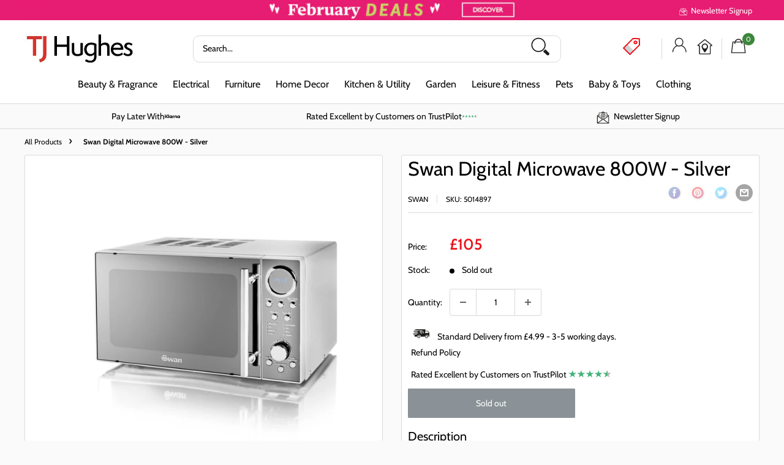

--- FILE ---
content_type: text/html; charset=utf-8
request_url: https://www.tjhughes.co.uk/products/5014897-swan-digital-microwave-800w-stainless-steel
body_size: 51122
content:
<!doctype html>

<html class="no-js" lang="en">
  <head>
    <meta charset="utf-8">
    <meta name="viewport" content="width=device-width, initial-scale=1.0, height=device-height, minimum-scale=1.0, maximum-scale=5.0">
    <meta name="theme-color" content=""><title>Swan Digital Microwave 800W - Silver
</title><meta name="description" content="Item Code: SM3080LN Swan Digital Microwave 800W - Silver Want style and functionality in one, sleek , time-saving package? That&#39;ll be the Swan 800W Digital Microwave. Featuring a large 20 litre capacity and tempered glass turntable, this fantastic microwave oven has what it takes to efficiently handle all manner of dis"><link rel="canonical" href="https://www.tjhughes.co.uk/products/5014897-swan-digital-microwave-800w-stainless-steel"><link rel="shortcut icon" href="files/tj-hughes-favicon.jpg" type="image/png"><link rel="preload" as="style" href="//www.tjhughes.co.uk/cdn/shop/t/119/assets/theme.css?v=93952137297420407091769684723">
    <link rel="preload" as="script" href="//www.tjhughes.co.uk/cdn/shop/t/119/assets/theme.js?v=43620216157506045491762346986">
    <link rel="preconnect" href="https://cdn.shopify.com">
    <link rel="preconnect" href="https://fonts.shopifycdn.com">
    <link rel="dns-prefetch" href="https://productreviews.shopifycdn.com">
    <link rel="dns-prefetch" href="https://ajax.googleapis.com">
    <link rel="dns-prefetch" href="https://maps.googleapis.com">
    <link rel="dns-prefetch" href="https://maps.gstatic.com">
    <script type="text/javascript" async src="//code.jquery.com/jquery-1.11.0.min.js"></script>
    <script type="text/javascript" async src="//code.jquery.com/jquery-migrate-1.2.1.min.js"></script>
    <link rel="stylesheet" type="text/css" href="//cdn.jsdelivr.net/npm/slick-carousel@1.8.1/slick/slick.css"/>
    <script type="text/javascript" async src="//cdn.jsdelivr.net/npm/slick-carousel@1.8.1/slick/slick.min.js"></script>

    <meta property="og:type" content="product">
  <meta property="og:title" content="Swan Digital Microwave 800W  - Silver"><meta property="og:image" content="http://www.tjhughes.co.uk/cdn/shop/files/SM3080LN.jpg?v=1688050439">
    <meta property="og:image:secure_url" content="https://www.tjhughes.co.uk/cdn/shop/files/SM3080LN.jpg?v=1688050439">
    <meta property="og:image:width" content="1000">
    <meta property="og:image:height" content="1000"><meta property="product:price:amount" content="105.00">
  <meta property="product:price:currency" content="GBP"><meta property="og:description" content="Item Code: SM3080LN Swan Digital Microwave 800W - Silver Want style and functionality in one, sleek , time-saving package? That&#39;ll be the Swan 800W Digital Microwave. Featuring a large 20 litre capacity and tempered glass turntable, this fantastic microwave oven has what it takes to efficiently handle all manner of dis"><meta property="og:url" content="https://www.tjhughes.co.uk/products/5014897-swan-digital-microwave-800w-stainless-steel">
<meta property="og:site_name" content="TJ Hughes Store"><meta name="twitter:card" content="summary"><meta name="twitter:title" content="Swan Digital Microwave 800W  - Silver">
  <meta name="twitter:description" content="Item Code: SM3080LN Swan Digital Microwave 800W  - Silver Want style and functionality in one, sleek , time-saving package? That&#39;ll be the Swan 800W Digital Microwave. Featuring a large 20 litre capacity and tempered glass turntable, this fantastic microwave oven has what it takes to efficiently handle all manner of dishes.10 easy to use programmes and a digital timer takes the rigmarole out of reheating, defrosting and cooking. A cooking end signal alerts you when your meal is ready and 5 power levels mean that every cooking eventuality is catered for.  20L Capacity  800w  10 power levels  Digital timer  Auto cooking menus  Chromed buttons and knob  Full mirror door  MAFF E  Cavity Size: L: 32cm H: 20cm D: 33cm  250mm Glass turntable 
">
  <meta name="twitter:image" content="https://www.tjhughes.co.uk/cdn/shop/files/SM3080LN_600x600_crop_center.jpg?v=1688050439">
    <link rel="preload" href="//www.tjhughes.co.uk/cdn/fonts/cabin/cabin_n4.cefc6494a78f87584a6f312fea532919154f66fe.woff2" as="font" type="font/woff2" crossorigin><link rel="preload" href="//www.tjhughes.co.uk/cdn/fonts/cabin/cabin_n4.cefc6494a78f87584a6f312fea532919154f66fe.woff2" as="font" type="font/woff2" crossorigin><style>
  @font-face {
  font-family: Cabin;
  font-weight: 400;
  font-style: normal;
  font-display: swap;
  src: url("//www.tjhughes.co.uk/cdn/fonts/cabin/cabin_n4.cefc6494a78f87584a6f312fea532919154f66fe.woff2") format("woff2"),
       url("//www.tjhughes.co.uk/cdn/fonts/cabin/cabin_n4.8c16611b00f59d27f4b27ce4328dfe514ce77517.woff") format("woff");
}

  @font-face {
  font-family: Cabin;
  font-weight: 400;
  font-style: normal;
  font-display: swap;
  src: url("//www.tjhughes.co.uk/cdn/fonts/cabin/cabin_n4.cefc6494a78f87584a6f312fea532919154f66fe.woff2") format("woff2"),
       url("//www.tjhughes.co.uk/cdn/fonts/cabin/cabin_n4.8c16611b00f59d27f4b27ce4328dfe514ce77517.woff") format("woff");
}

@font-face {
  font-family: Cabin;
  font-weight: 600;
  font-style: normal;
  font-display: swap;
  src: url("//www.tjhughes.co.uk/cdn/fonts/cabin/cabin_n6.c6b1e64927bbec1c65aab7077888fb033480c4f7.woff2") format("woff2"),
       url("//www.tjhughes.co.uk/cdn/fonts/cabin/cabin_n6.6c2e65d54c893ad9f1390da3b810b8e6cf976a4f.woff") format("woff");
}

@font-face {
  font-family: Cabin;
  font-weight: 400;
  font-style: italic;
  font-display: swap;
  src: url("//www.tjhughes.co.uk/cdn/fonts/cabin/cabin_i4.d89c1b32b09ecbc46c12781fcf7b2085f17c0be9.woff2") format("woff2"),
       url("//www.tjhughes.co.uk/cdn/fonts/cabin/cabin_i4.0a521b11d0b69adfc41e22a263eec7c02aecfe99.woff") format("woff");
}


  @font-face {
  font-family: Cabin;
  font-weight: 700;
  font-style: normal;
  font-display: swap;
  src: url("//www.tjhughes.co.uk/cdn/fonts/cabin/cabin_n7.255204a342bfdbc9ae2017bd4e6a90f8dbb2f561.woff2") format("woff2"),
       url("//www.tjhughes.co.uk/cdn/fonts/cabin/cabin_n7.e2afa22a0d0f4b64da3569c990897429d40ff5c0.woff") format("woff");
}

  @font-face {
  font-family: Cabin;
  font-weight: 400;
  font-style: italic;
  font-display: swap;
  src: url("//www.tjhughes.co.uk/cdn/fonts/cabin/cabin_i4.d89c1b32b09ecbc46c12781fcf7b2085f17c0be9.woff2") format("woff2"),
       url("//www.tjhughes.co.uk/cdn/fonts/cabin/cabin_i4.0a521b11d0b69adfc41e22a263eec7c02aecfe99.woff") format("woff");
}

  @font-face {
  font-family: Cabin;
  font-weight: 700;
  font-style: italic;
  font-display: swap;
  src: url("//www.tjhughes.co.uk/cdn/fonts/cabin/cabin_i7.ef2404c08a493e7ccbc92d8c39adf683f40e1fb5.woff2") format("woff2"),
       url("//www.tjhughes.co.uk/cdn/fonts/cabin/cabin_i7.480421791818000fc8a5d4134822321b5d7964f8.woff") format("woff");
}


  :root {
    --default-text-font-size : 15px;
    --base-text-font-size    : 14px;
    --heading-font-family    : Cabin, sans-serif;
    --heading-font-weight    : 400;
    --heading-font-style     : normal;
    --text-font-family       : Cabin, sans-serif;
    --text-font-weight       : 400;
    --text-font-style        : normal;
    --text-font-bolder-weight: 600;
    --text-link-decoration   : underline;

    --text-color               : #000000;
    --text-color-rgb           : 0, 0, 0;
    --heading-color            : #000000;
    --border-color             : #dadada;
    --border-color-rgb         : 218, 218, 218;
    --form-border-color        : #cdcdcd;
    --accent-color             : #eb131b;
    --accent-color-rgb         : 235, 19, 27;
    --link-color               : #eb131b;
    --link-color-hover         : #a40d13;
    --background               : #fafafa;
    --secondary-background     : #ffffff;
    --secondary-background-rgb : 255, 255, 255;
    --accent-background        : rgba(235, 19, 27, 0.08);

    --input-background: #ffffff;

    --error-color       : #ff0000;
    --error-background  : rgba(255, 0, 0, 0.07);
    --success-color     : #00aa00;
    --success-background: rgba(0, 170, 0, 0.11);

    --primary-button-background      : #258197;
    --primary-button-background-rgb  : 37, 129, 151;
    --primary-button-text-color      : #ffffff;
    --secondary-button-background    : #ffffff;
    --secondary-button-background-rgb: 255, 255, 255;
    --secondary-button-text-color    : #ffffff;

    --header-background      : #ffffff;
    --header-text-color      : #000000;
    --header-light-text-color: #eb131b;
    --header-border-color    : rgba(235, 19, 27, 0.3);
    --header-accent-color    : #eb131b;

    --footer-background-color:    #fafafa;
    --footer-heading-text-color:  #000000;
    --footer-body-text-color:     #000000;
    --footer-body-text-color-rgb: 0, 0, 0;
    --footer-accent-color:        #258197;
    --footer-accent-color-rgb:    37, 129, 151;
    --footer-border:              1px solid var(--border-color);
    
    --flickity-arrow-color: #a7a7a7;--product-on-sale-accent           : #258197;
    --product-on-sale-accent-rgb       : 37, 129, 151;
    --product-on-sale-color            : #ffffff;
    --product-in-stock-color           : #3b863b;
    --product-low-stock-color          : #eb131b;
    --product-sold-out-color           : #8a9297;
    --product-custom-label-1-background: #eb131b;
    --product-custom-label-1-color     : #ffffff;
    --product-custom-label-2-background: #3b863b;
    --product-custom-label-2-color     : #ffffff;
    --product-review-star-color        : #ffbd00;

    --mobile-container-gutter : 20px;
    --desktop-container-gutter: 40px;

    /* Shopify related variables */
    --payment-terms-background-color: #fafafa;
  }
</style>

<script>
  // IE11 does not have support for CSS variables, so we have to polyfill them
  if (!(((window || {}).CSS || {}).supports && window.CSS.supports('(--a: 0)'))) {
    const script = document.createElement('script');
    script.type = 'text/javascript';
    script.src = 'https://cdn.jsdelivr.net/npm/css-vars-ponyfill@2';
    script.onload = function() {
      cssVars({});
    };

    document.getElementsByTagName('head')[0].appendChild(script);
  }
</script>


    <script>window.performance && window.performance.mark && window.performance.mark('shopify.content_for_header.start');</script><meta name="google-site-verification" content="MMEmvLrPBO1HMPGZDaF0_qe0WYcxFaYe-deGJjyMd-M">
<meta id="shopify-digital-wallet" name="shopify-digital-wallet" content="/57769459877/digital_wallets/dialog">
<meta name="shopify-checkout-api-token" content="ff42d2aefc9e8ebb24166f804f9d5723">
<meta id="in-context-paypal-metadata" data-shop-id="57769459877" data-venmo-supported="false" data-environment="production" data-locale="en_US" data-paypal-v4="true" data-currency="GBP">
<link rel="alternate" type="application/json+oembed" href="https://www.tjhughes.co.uk/products/5014897-swan-digital-microwave-800w-stainless-steel.oembed">
<script async="async" src="/checkouts/internal/preloads.js?locale=en-GB"></script>
<link rel="preconnect" href="https://shop.app" crossorigin="anonymous">
<script async="async" src="https://shop.app/checkouts/internal/preloads.js?locale=en-GB&shop_id=57769459877" crossorigin="anonymous"></script>
<script id="apple-pay-shop-capabilities" type="application/json">{"shopId":57769459877,"countryCode":"GB","currencyCode":"GBP","merchantCapabilities":["supports3DS"],"merchantId":"gid:\/\/shopify\/Shop\/57769459877","merchantName":"TJ Hughes Store","requiredBillingContactFields":["postalAddress","email","phone"],"requiredShippingContactFields":["postalAddress","email","phone"],"shippingType":"shipping","supportedNetworks":["visa","maestro","masterCard","amex","discover","elo"],"total":{"type":"pending","label":"TJ Hughes Store","amount":"1.00"},"shopifyPaymentsEnabled":true,"supportsSubscriptions":true}</script>
<script id="shopify-features" type="application/json">{"accessToken":"ff42d2aefc9e8ebb24166f804f9d5723","betas":["rich-media-storefront-analytics"],"domain":"www.tjhughes.co.uk","predictiveSearch":true,"shopId":57769459877,"locale":"en"}</script>
<script>var Shopify = Shopify || {};
Shopify.shop = "tj-hughes-store.myshopify.com";
Shopify.locale = "en";
Shopify.currency = {"active":"GBP","rate":"1.0"};
Shopify.country = "GB";
Shopify.theme = {"name":"Master - Homepage ","id":176635052412,"schema_name":"Warehouse","schema_version":"3.0.1","theme_store_id":871,"role":"main"};
Shopify.theme.handle = "null";
Shopify.theme.style = {"id":null,"handle":null};
Shopify.cdnHost = "www.tjhughes.co.uk/cdn";
Shopify.routes = Shopify.routes || {};
Shopify.routes.root = "/";</script>
<script type="module">!function(o){(o.Shopify=o.Shopify||{}).modules=!0}(window);</script>
<script>!function(o){function n(){var o=[];function n(){o.push(Array.prototype.slice.apply(arguments))}return n.q=o,n}var t=o.Shopify=o.Shopify||{};t.loadFeatures=n(),t.autoloadFeatures=n()}(window);</script>
<script>
  window.ShopifyPay = window.ShopifyPay || {};
  window.ShopifyPay.apiHost = "shop.app\/pay";
  window.ShopifyPay.redirectState = null;
</script>
<script id="shop-js-analytics" type="application/json">{"pageType":"product"}</script>
<script defer="defer" async type="module" src="//www.tjhughes.co.uk/cdn/shopifycloud/shop-js/modules/v2/client.init-shop-cart-sync_BN7fPSNr.en.esm.js"></script>
<script defer="defer" async type="module" src="//www.tjhughes.co.uk/cdn/shopifycloud/shop-js/modules/v2/chunk.common_Cbph3Kss.esm.js"></script>
<script defer="defer" async type="module" src="//www.tjhughes.co.uk/cdn/shopifycloud/shop-js/modules/v2/chunk.modal_DKumMAJ1.esm.js"></script>
<script type="module">
  await import("//www.tjhughes.co.uk/cdn/shopifycloud/shop-js/modules/v2/client.init-shop-cart-sync_BN7fPSNr.en.esm.js");
await import("//www.tjhughes.co.uk/cdn/shopifycloud/shop-js/modules/v2/chunk.common_Cbph3Kss.esm.js");
await import("//www.tjhughes.co.uk/cdn/shopifycloud/shop-js/modules/v2/chunk.modal_DKumMAJ1.esm.js");

  window.Shopify.SignInWithShop?.initShopCartSync?.({"fedCMEnabled":true,"windoidEnabled":true});

</script>
<script>
  window.Shopify = window.Shopify || {};
  if (!window.Shopify.featureAssets) window.Shopify.featureAssets = {};
  window.Shopify.featureAssets['shop-js'] = {"shop-cart-sync":["modules/v2/client.shop-cart-sync_CJVUk8Jm.en.esm.js","modules/v2/chunk.common_Cbph3Kss.esm.js","modules/v2/chunk.modal_DKumMAJ1.esm.js"],"init-fed-cm":["modules/v2/client.init-fed-cm_7Fvt41F4.en.esm.js","modules/v2/chunk.common_Cbph3Kss.esm.js","modules/v2/chunk.modal_DKumMAJ1.esm.js"],"init-shop-email-lookup-coordinator":["modules/v2/client.init-shop-email-lookup-coordinator_Cc088_bR.en.esm.js","modules/v2/chunk.common_Cbph3Kss.esm.js","modules/v2/chunk.modal_DKumMAJ1.esm.js"],"init-windoid":["modules/v2/client.init-windoid_hPopwJRj.en.esm.js","modules/v2/chunk.common_Cbph3Kss.esm.js","modules/v2/chunk.modal_DKumMAJ1.esm.js"],"shop-button":["modules/v2/client.shop-button_B0jaPSNF.en.esm.js","modules/v2/chunk.common_Cbph3Kss.esm.js","modules/v2/chunk.modal_DKumMAJ1.esm.js"],"shop-cash-offers":["modules/v2/client.shop-cash-offers_DPIskqss.en.esm.js","modules/v2/chunk.common_Cbph3Kss.esm.js","modules/v2/chunk.modal_DKumMAJ1.esm.js"],"shop-toast-manager":["modules/v2/client.shop-toast-manager_CK7RT69O.en.esm.js","modules/v2/chunk.common_Cbph3Kss.esm.js","modules/v2/chunk.modal_DKumMAJ1.esm.js"],"init-shop-cart-sync":["modules/v2/client.init-shop-cart-sync_BN7fPSNr.en.esm.js","modules/v2/chunk.common_Cbph3Kss.esm.js","modules/v2/chunk.modal_DKumMAJ1.esm.js"],"init-customer-accounts-sign-up":["modules/v2/client.init-customer-accounts-sign-up_CfPf4CXf.en.esm.js","modules/v2/client.shop-login-button_DeIztwXF.en.esm.js","modules/v2/chunk.common_Cbph3Kss.esm.js","modules/v2/chunk.modal_DKumMAJ1.esm.js"],"pay-button":["modules/v2/client.pay-button_CgIwFSYN.en.esm.js","modules/v2/chunk.common_Cbph3Kss.esm.js","modules/v2/chunk.modal_DKumMAJ1.esm.js"],"init-customer-accounts":["modules/v2/client.init-customer-accounts_DQ3x16JI.en.esm.js","modules/v2/client.shop-login-button_DeIztwXF.en.esm.js","modules/v2/chunk.common_Cbph3Kss.esm.js","modules/v2/chunk.modal_DKumMAJ1.esm.js"],"avatar":["modules/v2/client.avatar_BTnouDA3.en.esm.js"],"init-shop-for-new-customer-accounts":["modules/v2/client.init-shop-for-new-customer-accounts_CsZy_esa.en.esm.js","modules/v2/client.shop-login-button_DeIztwXF.en.esm.js","modules/v2/chunk.common_Cbph3Kss.esm.js","modules/v2/chunk.modal_DKumMAJ1.esm.js"],"shop-follow-button":["modules/v2/client.shop-follow-button_BRMJjgGd.en.esm.js","modules/v2/chunk.common_Cbph3Kss.esm.js","modules/v2/chunk.modal_DKumMAJ1.esm.js"],"checkout-modal":["modules/v2/client.checkout-modal_B9Drz_yf.en.esm.js","modules/v2/chunk.common_Cbph3Kss.esm.js","modules/v2/chunk.modal_DKumMAJ1.esm.js"],"shop-login-button":["modules/v2/client.shop-login-button_DeIztwXF.en.esm.js","modules/v2/chunk.common_Cbph3Kss.esm.js","modules/v2/chunk.modal_DKumMAJ1.esm.js"],"lead-capture":["modules/v2/client.lead-capture_DXYzFM3R.en.esm.js","modules/v2/chunk.common_Cbph3Kss.esm.js","modules/v2/chunk.modal_DKumMAJ1.esm.js"],"shop-login":["modules/v2/client.shop-login_CA5pJqmO.en.esm.js","modules/v2/chunk.common_Cbph3Kss.esm.js","modules/v2/chunk.modal_DKumMAJ1.esm.js"],"payment-terms":["modules/v2/client.payment-terms_BxzfvcZJ.en.esm.js","modules/v2/chunk.common_Cbph3Kss.esm.js","modules/v2/chunk.modal_DKumMAJ1.esm.js"]};
</script>
<script>(function() {
  var isLoaded = false;
  function asyncLoad() {
    if (isLoaded) return;
    isLoaded = true;
    var urls = ["https:\/\/assets.smartwishlist.webmarked.net\/static\/v6\/smartwishlist.js?shop=tj-hughes-store.myshopify.com","https:\/\/ecommplugins-scripts.trustpilot.com\/v2.1\/js\/header.min.js?settings=eyJrZXkiOiJyU1ROS0hSQmVyTWtWbWZPIiwicyI6Im5vbmUifQ==\u0026v=2.5\u0026shop=tj-hughes-store.myshopify.com","https:\/\/ecommplugins-trustboxsettings.trustpilot.com\/tj-hughes-store.myshopify.com.js?settings=1734095742198\u0026shop=tj-hughes-store.myshopify.com","https:\/\/widget.trustpilot.com\/bootstrap\/v5\/tp.widget.sync.bootstrap.min.js?shop=tj-hughes-store.myshopify.com","\/\/cdn.shopify.com\/proxy\/92c8d6b1d43e6f82e7f5825dc40fc24d49e46301831fbc2da46065b6675673d0\/wbgspapp.webgains.com\/landing.js?shop=tj-hughes-store.myshopify.com\u0026sp-cache-control=cHVibGljLCBtYXgtYWdlPTkwMA","https:\/\/sbzstag.cirkleinc.com\/?shop=tj-hughes-store.myshopify.com","https:\/\/cdn.salesfire.co.uk\/code\/4af08543-2288-432f-968d-84b7d4797774.js?shop=tj-hughes-store.myshopify.com"];
    for (var i = 0; i < urls.length; i++) {
      var s = document.createElement('script');
      s.type = 'text/javascript';
      s.async = true;
      s.src = urls[i];
      var x = document.getElementsByTagName('script')[0];
      x.parentNode.insertBefore(s, x);
    }
  };
  if(window.attachEvent) {
    window.attachEvent('onload', asyncLoad);
  } else {
    window.addEventListener('load', asyncLoad, false);
  }
})();</script>
<script id="__st">var __st={"a":57769459877,"offset":0,"reqid":"d0a52b8f-4e4c-426a-9974-f1dcfc04bc9d-1769827517","pageurl":"www.tjhughes.co.uk\/products\/5014897-swan-digital-microwave-800w-stainless-steel","u":"7c78cbe907f1","p":"product","rtyp":"product","rid":8210052186277};</script>
<script>window.ShopifyPaypalV4VisibilityTracking = true;</script>
<script id="captcha-bootstrap">!function(){'use strict';const t='contact',e='account',n='new_comment',o=[[t,t],['blogs',n],['comments',n],[t,'customer']],c=[[e,'customer_login'],[e,'guest_login'],[e,'recover_customer_password'],[e,'create_customer']],r=t=>t.map((([t,e])=>`form[action*='/${t}']:not([data-nocaptcha='true']) input[name='form_type'][value='${e}']`)).join(','),a=t=>()=>t?[...document.querySelectorAll(t)].map((t=>t.form)):[];function s(){const t=[...o],e=r(t);return a(e)}const i='password',u='form_key',d=['recaptcha-v3-token','g-recaptcha-response','h-captcha-response',i],f=()=>{try{return window.sessionStorage}catch{return}},m='__shopify_v',_=t=>t.elements[u];function p(t,e,n=!1){try{const o=window.sessionStorage,c=JSON.parse(o.getItem(e)),{data:r}=function(t){const{data:e,action:n}=t;return t[m]||n?{data:e,action:n}:{data:t,action:n}}(c);for(const[e,n]of Object.entries(r))t.elements[e]&&(t.elements[e].value=n);n&&o.removeItem(e)}catch(o){console.error('form repopulation failed',{error:o})}}const l='form_type',E='cptcha';function T(t){t.dataset[E]=!0}const w=window,h=w.document,L='Shopify',v='ce_forms',y='captcha';let A=!1;((t,e)=>{const n=(g='f06e6c50-85a8-45c8-87d0-21a2b65856fe',I='https://cdn.shopify.com/shopifycloud/storefront-forms-hcaptcha/ce_storefront_forms_captcha_hcaptcha.v1.5.2.iife.js',D={infoText:'Protected by hCaptcha',privacyText:'Privacy',termsText:'Terms'},(t,e,n)=>{const o=w[L][v],c=o.bindForm;if(c)return c(t,g,e,D).then(n);var r;o.q.push([[t,g,e,D],n]),r=I,A||(h.body.append(Object.assign(h.createElement('script'),{id:'captcha-provider',async:!0,src:r})),A=!0)});var g,I,D;w[L]=w[L]||{},w[L][v]=w[L][v]||{},w[L][v].q=[],w[L][y]=w[L][y]||{},w[L][y].protect=function(t,e){n(t,void 0,e),T(t)},Object.freeze(w[L][y]),function(t,e,n,w,h,L){const[v,y,A,g]=function(t,e,n){const i=e?o:[],u=t?c:[],d=[...i,...u],f=r(d),m=r(i),_=r(d.filter((([t,e])=>n.includes(e))));return[a(f),a(m),a(_),s()]}(w,h,L),I=t=>{const e=t.target;return e instanceof HTMLFormElement?e:e&&e.form},D=t=>v().includes(t);t.addEventListener('submit',(t=>{const e=I(t);if(!e)return;const n=D(e)&&!e.dataset.hcaptchaBound&&!e.dataset.recaptchaBound,o=_(e),c=g().includes(e)&&(!o||!o.value);(n||c)&&t.preventDefault(),c&&!n&&(function(t){try{if(!f())return;!function(t){const e=f();if(!e)return;const n=_(t);if(!n)return;const o=n.value;o&&e.removeItem(o)}(t);const e=Array.from(Array(32),(()=>Math.random().toString(36)[2])).join('');!function(t,e){_(t)||t.append(Object.assign(document.createElement('input'),{type:'hidden',name:u})),t.elements[u].value=e}(t,e),function(t,e){const n=f();if(!n)return;const o=[...t.querySelectorAll(`input[type='${i}']`)].map((({name:t})=>t)),c=[...d,...o],r={};for(const[a,s]of new FormData(t).entries())c.includes(a)||(r[a]=s);n.setItem(e,JSON.stringify({[m]:1,action:t.action,data:r}))}(t,e)}catch(e){console.error('failed to persist form',e)}}(e),e.submit())}));const S=(t,e)=>{t&&!t.dataset[E]&&(n(t,e.some((e=>e===t))),T(t))};for(const o of['focusin','change'])t.addEventListener(o,(t=>{const e=I(t);D(e)&&S(e,y())}));const B=e.get('form_key'),M=e.get(l),P=B&&M;t.addEventListener('DOMContentLoaded',(()=>{const t=y();if(P)for(const e of t)e.elements[l].value===M&&p(e,B);[...new Set([...A(),...v().filter((t=>'true'===t.dataset.shopifyCaptcha))])].forEach((e=>S(e,t)))}))}(h,new URLSearchParams(w.location.search),n,t,e,['guest_login'])})(!0,!1)}();</script>
<script integrity="sha256-4kQ18oKyAcykRKYeNunJcIwy7WH5gtpwJnB7kiuLZ1E=" data-source-attribution="shopify.loadfeatures" defer="defer" src="//www.tjhughes.co.uk/cdn/shopifycloud/storefront/assets/storefront/load_feature-a0a9edcb.js" crossorigin="anonymous"></script>
<script crossorigin="anonymous" defer="defer" src="//www.tjhughes.co.uk/cdn/shopifycloud/storefront/assets/shopify_pay/storefront-65b4c6d7.js?v=20250812"></script>
<script data-source-attribution="shopify.dynamic_checkout.dynamic.init">var Shopify=Shopify||{};Shopify.PaymentButton=Shopify.PaymentButton||{isStorefrontPortableWallets:!0,init:function(){window.Shopify.PaymentButton.init=function(){};var t=document.createElement("script");t.src="https://www.tjhughes.co.uk/cdn/shopifycloud/portable-wallets/latest/portable-wallets.en.js",t.type="module",document.head.appendChild(t)}};
</script>
<script data-source-attribution="shopify.dynamic_checkout.buyer_consent">
  function portableWalletsHideBuyerConsent(e){var t=document.getElementById("shopify-buyer-consent"),n=document.getElementById("shopify-subscription-policy-button");t&&n&&(t.classList.add("hidden"),t.setAttribute("aria-hidden","true"),n.removeEventListener("click",e))}function portableWalletsShowBuyerConsent(e){var t=document.getElementById("shopify-buyer-consent"),n=document.getElementById("shopify-subscription-policy-button");t&&n&&(t.classList.remove("hidden"),t.removeAttribute("aria-hidden"),n.addEventListener("click",e))}window.Shopify?.PaymentButton&&(window.Shopify.PaymentButton.hideBuyerConsent=portableWalletsHideBuyerConsent,window.Shopify.PaymentButton.showBuyerConsent=portableWalletsShowBuyerConsent);
</script>
<script>
  function portableWalletsCleanup(e){e&&e.src&&console.error("Failed to load portable wallets script "+e.src);var t=document.querySelectorAll("shopify-accelerated-checkout .shopify-payment-button__skeleton, shopify-accelerated-checkout-cart .wallet-cart-button__skeleton"),e=document.getElementById("shopify-buyer-consent");for(let e=0;e<t.length;e++)t[e].remove();e&&e.remove()}function portableWalletsNotLoadedAsModule(e){e instanceof ErrorEvent&&"string"==typeof e.message&&e.message.includes("import.meta")&&"string"==typeof e.filename&&e.filename.includes("portable-wallets")&&(window.removeEventListener("error",portableWalletsNotLoadedAsModule),window.Shopify.PaymentButton.failedToLoad=e,"loading"===document.readyState?document.addEventListener("DOMContentLoaded",window.Shopify.PaymentButton.init):window.Shopify.PaymentButton.init())}window.addEventListener("error",portableWalletsNotLoadedAsModule);
</script>

<script type="module" src="https://www.tjhughes.co.uk/cdn/shopifycloud/portable-wallets/latest/portable-wallets.en.js" onError="portableWalletsCleanup(this)" crossorigin="anonymous"></script>
<script nomodule>
  document.addEventListener("DOMContentLoaded", portableWalletsCleanup);
</script>

<script id='scb4127' type='text/javascript' async='' src='https://www.tjhughes.co.uk/cdn/shopifycloud/privacy-banner/storefront-banner.js'></script><link id="shopify-accelerated-checkout-styles" rel="stylesheet" media="screen" href="https://www.tjhughes.co.uk/cdn/shopifycloud/portable-wallets/latest/accelerated-checkout-backwards-compat.css" crossorigin="anonymous">
<style id="shopify-accelerated-checkout-cart">
        #shopify-buyer-consent {
  margin-top: 1em;
  display: inline-block;
  width: 100%;
}

#shopify-buyer-consent.hidden {
  display: none;
}

#shopify-subscription-policy-button {
  background: none;
  border: none;
  padding: 0;
  text-decoration: underline;
  font-size: inherit;
  cursor: pointer;
}

#shopify-subscription-policy-button::before {
  box-shadow: none;
}

      </style>

<script>window.performance && window.performance.mark && window.performance.mark('shopify.content_for_header.end');</script>

    <link rel="stylesheet" href="//www.tjhughes.co.uk/cdn/shop/t/119/assets/theme.css?v=93952137297420407091769684723">

    
  <script type="application/ld+json">
  {
    "@context": "https://schema.org",
    "@type": "Product",
    "productID": 8210052186277,
    "offers": [{
          "@type": "Offer",
          "name": "Default Title",
          "availability":"https://schema.org/OutOfStock",
          "price": 105.0,
          "priceCurrency": "GBP",
          "priceValidUntil": "2026-02-10","sku": "5014897",
            "gtin13": "5055322552367",
          "url": "/products/5014897-swan-digital-microwave-800w-stainless-steel?variant=42413560004773"
        }
],"brand": {
      "@type": "Brand",
      "name": "Swan"
    },
    "name": "Swan Digital Microwave 800W  - Silver",
    "description": "Item Code: SM3080LN Swan Digital Microwave 800W  - Silver Want style and functionality in one, sleek , time-saving package? That'll be the Swan 800W Digital Microwave. Featuring a large 20 litre capacity and tempered glass turntable, this fantastic microwave oven has what it takes to efficiently handle all manner of dishes.10 easy to use programmes and a digital timer takes the rigmarole out of reheating, defrosting and cooking. A cooking end signal alerts you when your meal is ready and 5 power levels mean that every cooking eventuality is catered for.  20L Capacity  800w  10 power levels  Digital timer  Auto cooking menus  Chromed buttons and knob  Full mirror door  MAFF E  Cavity Size: L: 32cm H: 20cm D: 33cm  250mm Glass turntable \n",
    "category": "",
    "url": "/products/5014897-swan-digital-microwave-800w-stainless-steel",
    "sku": "5014897",
    "image": {
      "@type": "ImageObject",
      "url": "https://www.tjhughes.co.uk/cdn/shop/files/SM3080LN.jpg?v=1688050439&width=1024",
      "image": "https://www.tjhughes.co.uk/cdn/shop/files/SM3080LN.jpg?v=1688050439&width=1024",
      "name": "",
      "width": "1024",
      "height": "1024"
    }
  }
  </script>



  <script type="application/ld+json">
  {
    "@context": "https://schema.org",
    "@type": "BreadcrumbList",
  "itemListElement": [{
      "@type": "ListItem",
      "position": 1,
      "name": "Home",
      "item": "https://www.tjhughes.co.uk"
    },{
          "@type": "ListItem",
          "position": 2,
          "name": "Swan Digital Microwave 800W  - Silver",
          "item": "https://www.tjhughes.co.uk/products/5014897-swan-digital-microwave-800w-stainless-steel"
        }]
  }
  </script>



    <script>
      // This allows to expose several variables to the global scope, to be used in scripts
      window.theme = {
        pageType: "product",
        cartCount: 0,
        moneyFormat: "£{{amount}}",
        moneyWithCurrencyFormat: "£{{amount}} GBP",
        currencyCodeEnabled: false,
        showDiscount: true,
        discountMode: "percentage",
        searchMode: "product,article",
        searchUnavailableProducts: "hide",
        cartType: "message"
      };

      window.routes = {
        rootUrl: "\/",
        rootUrlWithoutSlash: '',
        cartUrl: "\/cart",
        cartAddUrl: "\/cart\/add",
        cartChangeUrl: "\/cart\/change",
        searchUrl: "\/search",
        productRecommendationsUrl: "\/recommendations\/products"
      };

      window.languages = {
        productRegularPrice: "Regular price",
        productSalePrice: "Sale price",
        collectionOnSaleLabel: "Save {{savings}}",
        productFormUnavailable: "Unavailable",
        productFormAddToCart: "Add to Basket",
        productFormPreOrder: "Pre-order",
        productFormSoldOut: "Sold out",
        productAdded: "Product has been added to your cart",
        productAddedShort: "Added!",
        shippingEstimatorNoResults: "No shipping could be found for your address.",
        shippingEstimatorOneResult: "There is one shipping rate for your address:",
        shippingEstimatorMultipleResults: "There are {{count}} shipping rates for your address:",
        shippingEstimatorErrors: "There are some errors:"
      };

      window.lazySizesConfig = {
        loadHidden: false,
        hFac: 0.8,
        expFactor: 3,
        customMedia: {
          '--phone': '(max-width: 640px)',
          '--tablet': '(min-width: 641px) and (max-width: 1023px)',
          '--lap': '(min-width: 1024px)'
        }
      };

      document.documentElement.className = document.documentElement.className.replace('no-js', 'js');
    </script><script src="//www.tjhughes.co.uk/cdn/shop/t/119/assets/theme.js?v=43620216157506045491762346986" defer></script>
    <script src="//www.tjhughes.co.uk/cdn/shop/t/119/assets/custom.js?v=156912958342059469281764256460" defer></script><script>
        (function () {
          window.onpageshow = function() {
            // We force re-freshing the cart content onpageshow, as most browsers will serve a cache copy when hitting the
            // back button, which cause staled data
            document.documentElement.dispatchEvent(new CustomEvent('cart:refresh', {
              bubbles: true,
              detail: {scrollToTop: false}
            }));
          };
        })();
      </script><!--begin-boost-pfs-filter-css-->
   
 <!--end-boost-pfs-filter-css-->

 <script type="text/javascript">
  window.dataLayer = window.dataLayer || [];

  window.appStart = function(){
     

    window.productPageHandle = function(){
      var productName = "Swan Digital Microwave 800W  - Silver";
      var productId = "8210052186277";
      var productPrice = "105.00";
      var productBrand = "Swan";
      var productCollection = ""

      window.dataLayer.push({
        event: 'analyzify_productDetail',
        productName: productName,
        productId: productId,
        productPrice: productPrice,
        productBrand: productBrand,
        productCategory: productCollection,
      });
    };

    
    	productPageHandle()
    
  }

  appStart();
</script>

  <!-- Google Tag Manager -->
  <script>(function(w,d,s,l,i){w[l]=w[l]||[];w[l].push({'gtm.start':
  new Date().getTime(),event:'gtm.js'});var f=d.getElementsByTagName(s)[0],
  j=d.createElement(s),dl=l!='dataLayer'?'&l='+l:'';j.async=true;j.src=
  'https://www.googletagmanager.com/gtm.js?id='+i+dl;f.parentNode.insertBefore(j,f);
  })(window,document,'script','dataLayer','GTM-N3WWVVC');</script>
  <!-- End Google Tag Manager -->

<!-- BEGIN app block: shopify://apps/klaviyo-email-marketing-sms/blocks/klaviyo-onsite-embed/2632fe16-c075-4321-a88b-50b567f42507 -->












  <script async src="https://static.klaviyo.com/onsite/js/YyaV6w/klaviyo.js?company_id=YyaV6w"></script>
  <script>!function(){if(!window.klaviyo){window._klOnsite=window._klOnsite||[];try{window.klaviyo=new Proxy({},{get:function(n,i){return"push"===i?function(){var n;(n=window._klOnsite).push.apply(n,arguments)}:function(){for(var n=arguments.length,o=new Array(n),w=0;w<n;w++)o[w]=arguments[w];var t="function"==typeof o[o.length-1]?o.pop():void 0,e=new Promise((function(n){window._klOnsite.push([i].concat(o,[function(i){t&&t(i),n(i)}]))}));return e}}})}catch(n){window.klaviyo=window.klaviyo||[],window.klaviyo.push=function(){var n;(n=window._klOnsite).push.apply(n,arguments)}}}}();</script>

  
    <script id="viewed_product">
      if (item == null) {
        var _learnq = _learnq || [];

        var MetafieldReviews = null
        var MetafieldYotpoRating = null
        var MetafieldYotpoCount = null
        var MetafieldLooxRating = null
        var MetafieldLooxCount = null
        var okendoProduct = null
        var okendoProductReviewCount = null
        var okendoProductReviewAverageValue = null
        try {
          // The following fields are used for Customer Hub recently viewed in order to add reviews.
          // This information is not part of __kla_viewed. Instead, it is part of __kla_viewed_reviewed_items
          MetafieldReviews = {};
          MetafieldYotpoRating = null
          MetafieldYotpoCount = null
          MetafieldLooxRating = null
          MetafieldLooxCount = null

          okendoProduct = null
          // If the okendo metafield is not legacy, it will error, which then requires the new json formatted data
          if (okendoProduct && 'error' in okendoProduct) {
            okendoProduct = null
          }
          okendoProductReviewCount = okendoProduct ? okendoProduct.reviewCount : null
          okendoProductReviewAverageValue = okendoProduct ? okendoProduct.reviewAverageValue : null
        } catch (error) {
          console.error('Error in Klaviyo onsite reviews tracking:', error);
        }

        var item = {
          Name: "Swan Digital Microwave 800W  - Silver",
          ProductID: 8210052186277,
          Categories: [],
          ImageURL: "https://www.tjhughes.co.uk/cdn/shop/files/SM3080LN_grande.jpg?v=1688050439",
          URL: "https://www.tjhughes.co.uk/products/5014897-swan-digital-microwave-800w-stainless-steel",
          Brand: "Swan",
          Price: "£105.00",
          Value: "105.00",
          CompareAtPrice: "£105.00"
        };
        _learnq.push(['track', 'Viewed Product', item]);
        _learnq.push(['trackViewedItem', {
          Title: item.Name,
          ItemId: item.ProductID,
          Categories: item.Categories,
          ImageUrl: item.ImageURL,
          Url: item.URL,
          Metadata: {
            Brand: item.Brand,
            Price: item.Price,
            Value: item.Value,
            CompareAtPrice: item.CompareAtPrice
          },
          metafields:{
            reviews: MetafieldReviews,
            yotpo:{
              rating: MetafieldYotpoRating,
              count: MetafieldYotpoCount,
            },
            loox:{
              rating: MetafieldLooxRating,
              count: MetafieldLooxCount,
            },
            okendo: {
              rating: okendoProductReviewAverageValue,
              count: okendoProductReviewCount,
            }
          }
        }]);
      }
    </script>
  




  <script>
    window.klaviyoReviewsProductDesignMode = false
  </script>







<!-- END app block --><!-- BEGIN app block: shopify://apps/triplewhale/blocks/triple_pixel_snippet/483d496b-3f1a-4609-aea7-8eee3b6b7a2a --><link rel='preconnect dns-prefetch' href='https://api.config-security.com/' crossorigin />
<link rel='preconnect dns-prefetch' href='https://conf.config-security.com/' crossorigin />
<script>
/* >> TriplePixel :: start*/
window.TriplePixelData={TripleName:"tj-hughes-store.myshopify.com",ver:"2.16",plat:"SHOPIFY",isHeadless:false,src:'SHOPIFY_EXT',product:{id:"8210052186277",name:`Swan Digital Microwave 800W  - Silver`,price:"105.00",variant:"42413560004773"},search:"",collection:"",cart:"message",template:"product",curr:"GBP" || "GBP"},function(W,H,A,L,E,_,B,N){function O(U,T,P,H,R){void 0===R&&(R=!1),H=new XMLHttpRequest,P?(H.open("POST",U,!0),H.setRequestHeader("Content-Type","text/plain")):H.open("GET",U,!0),H.send(JSON.stringify(P||{})),H.onreadystatechange=function(){4===H.readyState&&200===H.status?(R=H.responseText,U.includes("/first")?eval(R):P||(N[B]=R)):(299<H.status||H.status<200)&&T&&!R&&(R=!0,O(U,T-1,P))}}if(N=window,!N[H+"sn"]){N[H+"sn"]=1,L=function(){return Date.now().toString(36)+"_"+Math.random().toString(36)};try{A.setItem(H,1+(0|A.getItem(H)||0)),(E=JSON.parse(A.getItem(H+"U")||"[]")).push({u:location.href,r:document.referrer,t:Date.now(),id:L()}),A.setItem(H+"U",JSON.stringify(E))}catch(e){}var i,m,p;A.getItem('"!nC`')||(_=A,A=N,A[H]||(E=A[H]=function(t,e,i){return void 0===i&&(i=[]),"State"==t?E.s:(W=L(),(E._q=E._q||[]).push([W,t,e].concat(i)),W)},E.s="Installed",E._q=[],E.ch=W,B="configSecurityConfModel",N[B]=1,O("https://conf.config-security.com/model",5),i=L(),m=A[atob("c2NyZWVu")],_.setItem("di_pmt_wt",i),p={id:i,action:"profile",avatar:_.getItem("auth-security_rand_salt_"),time:m[atob("d2lkdGg=")]+":"+m[atob("aGVpZ2h0")],host:A.TriplePixelData.TripleName,plat:A.TriplePixelData.plat,url:window.location.href.slice(0,500),ref:document.referrer,ver:A.TriplePixelData.ver},O("https://api.config-security.com/event",5,p),O("https://api.config-security.com/first?host=".concat(p.host,"&plat=").concat(p.plat),5)))}}("","TriplePixel",localStorage);
/* << TriplePixel :: end*/
</script>



<!-- END app block --><script src="https://cdn.shopify.com/extensions/6da6ffdd-cf2b-4a18-80e5-578ff81399ca/klarna-on-site-messaging-33/assets/index.js" type="text/javascript" defer="defer"></script>
<link href="https://monorail-edge.shopifysvc.com" rel="dns-prefetch">
<script>(function(){if ("sendBeacon" in navigator && "performance" in window) {try {var session_token_from_headers = performance.getEntriesByType('navigation')[0].serverTiming.find(x => x.name == '_s').description;} catch {var session_token_from_headers = undefined;}var session_cookie_matches = document.cookie.match(/_shopify_s=([^;]*)/);var session_token_from_cookie = session_cookie_matches && session_cookie_matches.length === 2 ? session_cookie_matches[1] : "";var session_token = session_token_from_headers || session_token_from_cookie || "";function handle_abandonment_event(e) {var entries = performance.getEntries().filter(function(entry) {return /monorail-edge.shopifysvc.com/.test(entry.name);});if (!window.abandonment_tracked && entries.length === 0) {window.abandonment_tracked = true;var currentMs = Date.now();var navigation_start = performance.timing.navigationStart;var payload = {shop_id: 57769459877,url: window.location.href,navigation_start,duration: currentMs - navigation_start,session_token,page_type: "product"};window.navigator.sendBeacon("https://monorail-edge.shopifysvc.com/v1/produce", JSON.stringify({schema_id: "online_store_buyer_site_abandonment/1.1",payload: payload,metadata: {event_created_at_ms: currentMs,event_sent_at_ms: currentMs}}));}}window.addEventListener('pagehide', handle_abandonment_event);}}());</script>
<script id="web-pixels-manager-setup">(function e(e,d,r,n,o){if(void 0===o&&(o={}),!Boolean(null===(a=null===(i=window.Shopify)||void 0===i?void 0:i.analytics)||void 0===a?void 0:a.replayQueue)){var i,a;window.Shopify=window.Shopify||{};var t=window.Shopify;t.analytics=t.analytics||{};var s=t.analytics;s.replayQueue=[],s.publish=function(e,d,r){return s.replayQueue.push([e,d,r]),!0};try{self.performance.mark("wpm:start")}catch(e){}var l=function(){var e={modern:/Edge?\/(1{2}[4-9]|1[2-9]\d|[2-9]\d{2}|\d{4,})\.\d+(\.\d+|)|Firefox\/(1{2}[4-9]|1[2-9]\d|[2-9]\d{2}|\d{4,})\.\d+(\.\d+|)|Chrom(ium|e)\/(9{2}|\d{3,})\.\d+(\.\d+|)|(Maci|X1{2}).+ Version\/(15\.\d+|(1[6-9]|[2-9]\d|\d{3,})\.\d+)([,.]\d+|)( \(\w+\)|)( Mobile\/\w+|) Safari\/|Chrome.+OPR\/(9{2}|\d{3,})\.\d+\.\d+|(CPU[ +]OS|iPhone[ +]OS|CPU[ +]iPhone|CPU IPhone OS|CPU iPad OS)[ +]+(15[._]\d+|(1[6-9]|[2-9]\d|\d{3,})[._]\d+)([._]\d+|)|Android:?[ /-](13[3-9]|1[4-9]\d|[2-9]\d{2}|\d{4,})(\.\d+|)(\.\d+|)|Android.+Firefox\/(13[5-9]|1[4-9]\d|[2-9]\d{2}|\d{4,})\.\d+(\.\d+|)|Android.+Chrom(ium|e)\/(13[3-9]|1[4-9]\d|[2-9]\d{2}|\d{4,})\.\d+(\.\d+|)|SamsungBrowser\/([2-9]\d|\d{3,})\.\d+/,legacy:/Edge?\/(1[6-9]|[2-9]\d|\d{3,})\.\d+(\.\d+|)|Firefox\/(5[4-9]|[6-9]\d|\d{3,})\.\d+(\.\d+|)|Chrom(ium|e)\/(5[1-9]|[6-9]\d|\d{3,})\.\d+(\.\d+|)([\d.]+$|.*Safari\/(?![\d.]+ Edge\/[\d.]+$))|(Maci|X1{2}).+ Version\/(10\.\d+|(1[1-9]|[2-9]\d|\d{3,})\.\d+)([,.]\d+|)( \(\w+\)|)( Mobile\/\w+|) Safari\/|Chrome.+OPR\/(3[89]|[4-9]\d|\d{3,})\.\d+\.\d+|(CPU[ +]OS|iPhone[ +]OS|CPU[ +]iPhone|CPU IPhone OS|CPU iPad OS)[ +]+(10[._]\d+|(1[1-9]|[2-9]\d|\d{3,})[._]\d+)([._]\d+|)|Android:?[ /-](13[3-9]|1[4-9]\d|[2-9]\d{2}|\d{4,})(\.\d+|)(\.\d+|)|Mobile Safari.+OPR\/([89]\d|\d{3,})\.\d+\.\d+|Android.+Firefox\/(13[5-9]|1[4-9]\d|[2-9]\d{2}|\d{4,})\.\d+(\.\d+|)|Android.+Chrom(ium|e)\/(13[3-9]|1[4-9]\d|[2-9]\d{2}|\d{4,})\.\d+(\.\d+|)|Android.+(UC? ?Browser|UCWEB|U3)[ /]?(15\.([5-9]|\d{2,})|(1[6-9]|[2-9]\d|\d{3,})\.\d+)\.\d+|SamsungBrowser\/(5\.\d+|([6-9]|\d{2,})\.\d+)|Android.+MQ{2}Browser\/(14(\.(9|\d{2,})|)|(1[5-9]|[2-9]\d|\d{3,})(\.\d+|))(\.\d+|)|K[Aa][Ii]OS\/(3\.\d+|([4-9]|\d{2,})\.\d+)(\.\d+|)/},d=e.modern,r=e.legacy,n=navigator.userAgent;return n.match(d)?"modern":n.match(r)?"legacy":"unknown"}(),u="modern"===l?"modern":"legacy",c=(null!=n?n:{modern:"",legacy:""})[u],f=function(e){return[e.baseUrl,"/wpm","/b",e.hashVersion,"modern"===e.buildTarget?"m":"l",".js"].join("")}({baseUrl:d,hashVersion:r,buildTarget:u}),m=function(e){var d=e.version,r=e.bundleTarget,n=e.surface,o=e.pageUrl,i=e.monorailEndpoint;return{emit:function(e){var a=e.status,t=e.errorMsg,s=(new Date).getTime(),l=JSON.stringify({metadata:{event_sent_at_ms:s},events:[{schema_id:"web_pixels_manager_load/3.1",payload:{version:d,bundle_target:r,page_url:o,status:a,surface:n,error_msg:t},metadata:{event_created_at_ms:s}}]});if(!i)return console&&console.warn&&console.warn("[Web Pixels Manager] No Monorail endpoint provided, skipping logging."),!1;try{return self.navigator.sendBeacon.bind(self.navigator)(i,l)}catch(e){}var u=new XMLHttpRequest;try{return u.open("POST",i,!0),u.setRequestHeader("Content-Type","text/plain"),u.send(l),!0}catch(e){return console&&console.warn&&console.warn("[Web Pixels Manager] Got an unhandled error while logging to Monorail."),!1}}}}({version:r,bundleTarget:l,surface:e.surface,pageUrl:self.location.href,monorailEndpoint:e.monorailEndpoint});try{o.browserTarget=l,function(e){var d=e.src,r=e.async,n=void 0===r||r,o=e.onload,i=e.onerror,a=e.sri,t=e.scriptDataAttributes,s=void 0===t?{}:t,l=document.createElement("script"),u=document.querySelector("head"),c=document.querySelector("body");if(l.async=n,l.src=d,a&&(l.integrity=a,l.crossOrigin="anonymous"),s)for(var f in s)if(Object.prototype.hasOwnProperty.call(s,f))try{l.dataset[f]=s[f]}catch(e){}if(o&&l.addEventListener("load",o),i&&l.addEventListener("error",i),u)u.appendChild(l);else{if(!c)throw new Error("Did not find a head or body element to append the script");c.appendChild(l)}}({src:f,async:!0,onload:function(){if(!function(){var e,d;return Boolean(null===(d=null===(e=window.Shopify)||void 0===e?void 0:e.analytics)||void 0===d?void 0:d.initialized)}()){var d=window.webPixelsManager.init(e)||void 0;if(d){var r=window.Shopify.analytics;r.replayQueue.forEach((function(e){var r=e[0],n=e[1],o=e[2];d.publishCustomEvent(r,n,o)})),r.replayQueue=[],r.publish=d.publishCustomEvent,r.visitor=d.visitor,r.initialized=!0}}},onerror:function(){return m.emit({status:"failed",errorMsg:"".concat(f," has failed to load")})},sri:function(e){var d=/^sha384-[A-Za-z0-9+/=]+$/;return"string"==typeof e&&d.test(e)}(c)?c:"",scriptDataAttributes:o}),m.emit({status:"loading"})}catch(e){m.emit({status:"failed",errorMsg:(null==e?void 0:e.message)||"Unknown error"})}}})({shopId: 57769459877,storefrontBaseUrl: "https://www.tjhughes.co.uk",extensionsBaseUrl: "https://extensions.shopifycdn.com/cdn/shopifycloud/web-pixels-manager",monorailEndpoint: "https://monorail-edge.shopifysvc.com/unstable/produce_batch",surface: "storefront-renderer",enabledBetaFlags: ["2dca8a86"],webPixelsConfigList: [{"id":"2439381372","configuration":"{\"config\":\"{\\\"google_tag_ids\\\":[\\\"G-YC7C51XVSZ\\\",\\\"AW-873188790\\\"],\\\"target_country\\\":\\\"ZZ\\\",\\\"gtag_events\\\":[{\\\"type\\\":\\\"search\\\",\\\"action_label\\\":[\\\"G-YC7C51XVSZ\\\",\\\"AW-873188790\\\/-P9GCKngyNUbELabr6AD\\\"]},{\\\"type\\\":\\\"begin_checkout\\\",\\\"action_label\\\":[\\\"G-YC7C51XVSZ\\\",\\\"AW-873188790\\\/EvSCCJ3gyNUbELabr6AD\\\"]},{\\\"type\\\":\\\"view_item\\\",\\\"action_label\\\":[\\\"G-YC7C51XVSZ\\\",\\\"AW-873188790\\\/9NlvCKbgyNUbELabr6AD\\\"]},{\\\"type\\\":\\\"purchase\\\",\\\"action_label\\\":[\\\"G-YC7C51XVSZ\\\",\\\"AW-873188790\\\/eG4BCJrgyNUbELabr6AD\\\"]},{\\\"type\\\":\\\"page_view\\\",\\\"action_label\\\":[\\\"G-YC7C51XVSZ\\\",\\\"AW-873188790\\\/CghlCKPgyNUbELabr6AD\\\"]},{\\\"type\\\":\\\"add_payment_info\\\",\\\"action_label\\\":[\\\"G-YC7C51XVSZ\\\",\\\"AW-873188790\\\/ocMuCJvWytUbELabr6AD\\\"]},{\\\"type\\\":\\\"add_to_cart\\\",\\\"action_label\\\":[\\\"G-YC7C51XVSZ\\\",\\\"AW-873188790\\\/sqxeCKDgyNUbELabr6AD\\\"]}],\\\"enable_monitoring_mode\\\":false}\"}","eventPayloadVersion":"v1","runtimeContext":"OPEN","scriptVersion":"b2a88bafab3e21179ed38636efcd8a93","type":"APP","apiClientId":1780363,"privacyPurposes":[],"dataSharingAdjustments":{"protectedCustomerApprovalScopes":["read_customer_address","read_customer_email","read_customer_name","read_customer_personal_data","read_customer_phone"]}},{"id":"2337407356","configuration":"{\"shopId\":\"tj-hughes-store.myshopify.com\"}","eventPayloadVersion":"v1","runtimeContext":"STRICT","scriptVersion":"c1fe7b63a0f7ad457a091a5f1865fa90","type":"APP","apiClientId":2753413,"privacyPurposes":["ANALYTICS","MARKETING","SALE_OF_DATA"],"dataSharingAdjustments":{"protectedCustomerApprovalScopes":["read_customer_address","read_customer_email","read_customer_name","read_customer_personal_data","read_customer_phone"]}},{"id":"2137227644","configuration":"{\"accountID\":\"YyaV6w\",\"webPixelConfig\":\"eyJlbmFibGVBZGRlZFRvQ2FydEV2ZW50cyI6IHRydWV9\"}","eventPayloadVersion":"v1","runtimeContext":"STRICT","scriptVersion":"524f6c1ee37bacdca7657a665bdca589","type":"APP","apiClientId":123074,"privacyPurposes":["ANALYTICS","MARKETING"],"dataSharingAdjustments":{"protectedCustomerApprovalScopes":["read_customer_address","read_customer_email","read_customer_name","read_customer_personal_data","read_customer_phone"]}},{"id":"2081980796","configuration":"{\"pixel_id\":\"239773186429620\",\"pixel_type\":\"facebook_pixel\"}","eventPayloadVersion":"v1","runtimeContext":"OPEN","scriptVersion":"ca16bc87fe92b6042fbaa3acc2fbdaa6","type":"APP","apiClientId":2329312,"privacyPurposes":["ANALYTICS","MARKETING","SALE_OF_DATA"],"dataSharingAdjustments":{"protectedCustomerApprovalScopes":["read_customer_address","read_customer_email","read_customer_name","read_customer_personal_data","read_customer_phone"]}},{"id":"1988985212","configuration":"{\"siteID\":\"4af08543-2288-432f-968d-84b7d4797774\"}","eventPayloadVersion":"v1","runtimeContext":"STRICT","scriptVersion":"f8181cc756f67d7c70742a4ed0d6b949","type":"APP","apiClientId":3983114241,"privacyPurposes":[],"dataSharingAdjustments":{"protectedCustomerApprovalScopes":["read_customer_email","read_customer_name","read_customer_personal_data","read_customer_phone"]}},{"id":"28836005","eventPayloadVersion":"1","runtimeContext":"LAX","scriptVersion":"1","type":"CUSTOM","privacyPurposes":[],"name":"Webgains"},{"id":"135463292","eventPayloadVersion":"1","runtimeContext":"LAX","scriptVersion":"7","type":"CUSTOM","privacyPurposes":["SALE_OF_DATA"],"name":"GTM"},{"id":"shopify-app-pixel","configuration":"{}","eventPayloadVersion":"v1","runtimeContext":"STRICT","scriptVersion":"0450","apiClientId":"shopify-pixel","type":"APP","privacyPurposes":["ANALYTICS","MARKETING"]},{"id":"shopify-custom-pixel","eventPayloadVersion":"v1","runtimeContext":"LAX","scriptVersion":"0450","apiClientId":"shopify-pixel","type":"CUSTOM","privacyPurposes":["ANALYTICS","MARKETING"]}],isMerchantRequest: false,initData: {"shop":{"name":"TJ Hughes Store","paymentSettings":{"currencyCode":"GBP"},"myshopifyDomain":"tj-hughes-store.myshopify.com","countryCode":"GB","storefrontUrl":"https:\/\/www.tjhughes.co.uk"},"customer":null,"cart":null,"checkout":null,"productVariants":[{"price":{"amount":105.0,"currencyCode":"GBP"},"product":{"title":"Swan Digital Microwave 800W  - Silver","vendor":"Swan","id":"8210052186277","untranslatedTitle":"Swan Digital Microwave 800W  - Silver","url":"\/products\/5014897-swan-digital-microwave-800w-stainless-steel","type":""},"id":"42413560004773","image":{"src":"\/\/www.tjhughes.co.uk\/cdn\/shop\/files\/SM3080LN.jpg?v=1688050439"},"sku":"5014897","title":"Default Title","untranslatedTitle":"Default Title"}],"purchasingCompany":null},},"https://www.tjhughes.co.uk/cdn","1d2a099fw23dfb22ep557258f5m7a2edbae",{"modern":"","legacy":""},{"shopId":"57769459877","storefrontBaseUrl":"https:\/\/www.tjhughes.co.uk","extensionBaseUrl":"https:\/\/extensions.shopifycdn.com\/cdn\/shopifycloud\/web-pixels-manager","surface":"storefront-renderer","enabledBetaFlags":"[\"2dca8a86\"]","isMerchantRequest":"false","hashVersion":"1d2a099fw23dfb22ep557258f5m7a2edbae","publish":"custom","events":"[[\"page_viewed\",{}],[\"product_viewed\",{\"productVariant\":{\"price\":{\"amount\":105.0,\"currencyCode\":\"GBP\"},\"product\":{\"title\":\"Swan Digital Microwave 800W  - Silver\",\"vendor\":\"Swan\",\"id\":\"8210052186277\",\"untranslatedTitle\":\"Swan Digital Microwave 800W  - Silver\",\"url\":\"\/products\/5014897-swan-digital-microwave-800w-stainless-steel\",\"type\":\"\"},\"id\":\"42413560004773\",\"image\":{\"src\":\"\/\/www.tjhughes.co.uk\/cdn\/shop\/files\/SM3080LN.jpg?v=1688050439\"},\"sku\":\"5014897\",\"title\":\"Default Title\",\"untranslatedTitle\":\"Default Title\"}}]]"});</script><script>
  window.ShopifyAnalytics = window.ShopifyAnalytics || {};
  window.ShopifyAnalytics.meta = window.ShopifyAnalytics.meta || {};
  window.ShopifyAnalytics.meta.currency = 'GBP';
  var meta = {"product":{"id":8210052186277,"gid":"gid:\/\/shopify\/Product\/8210052186277","vendor":"Swan","type":"","handle":"5014897-swan-digital-microwave-800w-stainless-steel","variants":[{"id":42413560004773,"price":10500,"name":"Swan Digital Microwave 800W  - Silver","public_title":null,"sku":"5014897"}],"remote":false},"page":{"pageType":"product","resourceType":"product","resourceId":8210052186277,"requestId":"d0a52b8f-4e4c-426a-9974-f1dcfc04bc9d-1769827517"}};
  for (var attr in meta) {
    window.ShopifyAnalytics.meta[attr] = meta[attr];
  }
</script>
<script class="analytics">
  (function () {
    var customDocumentWrite = function(content) {
      var jquery = null;

      if (window.jQuery) {
        jquery = window.jQuery;
      } else if (window.Checkout && window.Checkout.$) {
        jquery = window.Checkout.$;
      }

      if (jquery) {
        jquery('body').append(content);
      }
    };

    var hasLoggedConversion = function(token) {
      if (token) {
        return document.cookie.indexOf('loggedConversion=' + token) !== -1;
      }
      return false;
    }

    var setCookieIfConversion = function(token) {
      if (token) {
        var twoMonthsFromNow = new Date(Date.now());
        twoMonthsFromNow.setMonth(twoMonthsFromNow.getMonth() + 2);

        document.cookie = 'loggedConversion=' + token + '; expires=' + twoMonthsFromNow;
      }
    }

    var trekkie = window.ShopifyAnalytics.lib = window.trekkie = window.trekkie || [];
    if (trekkie.integrations) {
      return;
    }
    trekkie.methods = [
      'identify',
      'page',
      'ready',
      'track',
      'trackForm',
      'trackLink'
    ];
    trekkie.factory = function(method) {
      return function() {
        var args = Array.prototype.slice.call(arguments);
        args.unshift(method);
        trekkie.push(args);
        return trekkie;
      };
    };
    for (var i = 0; i < trekkie.methods.length; i++) {
      var key = trekkie.methods[i];
      trekkie[key] = trekkie.factory(key);
    }
    trekkie.load = function(config) {
      trekkie.config = config || {};
      trekkie.config.initialDocumentCookie = document.cookie;
      var first = document.getElementsByTagName('script')[0];
      var script = document.createElement('script');
      script.type = 'text/javascript';
      script.onerror = function(e) {
        var scriptFallback = document.createElement('script');
        scriptFallback.type = 'text/javascript';
        scriptFallback.onerror = function(error) {
                var Monorail = {
      produce: function produce(monorailDomain, schemaId, payload) {
        var currentMs = new Date().getTime();
        var event = {
          schema_id: schemaId,
          payload: payload,
          metadata: {
            event_created_at_ms: currentMs,
            event_sent_at_ms: currentMs
          }
        };
        return Monorail.sendRequest("https://" + monorailDomain + "/v1/produce", JSON.stringify(event));
      },
      sendRequest: function sendRequest(endpointUrl, payload) {
        // Try the sendBeacon API
        if (window && window.navigator && typeof window.navigator.sendBeacon === 'function' && typeof window.Blob === 'function' && !Monorail.isIos12()) {
          var blobData = new window.Blob([payload], {
            type: 'text/plain'
          });

          if (window.navigator.sendBeacon(endpointUrl, blobData)) {
            return true;
          } // sendBeacon was not successful

        } // XHR beacon

        var xhr = new XMLHttpRequest();

        try {
          xhr.open('POST', endpointUrl);
          xhr.setRequestHeader('Content-Type', 'text/plain');
          xhr.send(payload);
        } catch (e) {
          console.log(e);
        }

        return false;
      },
      isIos12: function isIos12() {
        return window.navigator.userAgent.lastIndexOf('iPhone; CPU iPhone OS 12_') !== -1 || window.navigator.userAgent.lastIndexOf('iPad; CPU OS 12_') !== -1;
      }
    };
    Monorail.produce('monorail-edge.shopifysvc.com',
      'trekkie_storefront_load_errors/1.1',
      {shop_id: 57769459877,
      theme_id: 176635052412,
      app_name: "storefront",
      context_url: window.location.href,
      source_url: "//www.tjhughes.co.uk/cdn/s/trekkie.storefront.c59ea00e0474b293ae6629561379568a2d7c4bba.min.js"});

        };
        scriptFallback.async = true;
        scriptFallback.src = '//www.tjhughes.co.uk/cdn/s/trekkie.storefront.c59ea00e0474b293ae6629561379568a2d7c4bba.min.js';
        first.parentNode.insertBefore(scriptFallback, first);
      };
      script.async = true;
      script.src = '//www.tjhughes.co.uk/cdn/s/trekkie.storefront.c59ea00e0474b293ae6629561379568a2d7c4bba.min.js';
      first.parentNode.insertBefore(script, first);
    };
    trekkie.load(
      {"Trekkie":{"appName":"storefront","development":false,"defaultAttributes":{"shopId":57769459877,"isMerchantRequest":null,"themeId":176635052412,"themeCityHash":"16578541717554187884","contentLanguage":"en","currency":"GBP"},"isServerSideCookieWritingEnabled":true,"monorailRegion":"shop_domain","enabledBetaFlags":["65f19447","b5387b81"]},"Session Attribution":{},"S2S":{"facebookCapiEnabled":true,"source":"trekkie-storefront-renderer","apiClientId":580111}}
    );

    var loaded = false;
    trekkie.ready(function() {
      if (loaded) return;
      loaded = true;

      window.ShopifyAnalytics.lib = window.trekkie;

      var originalDocumentWrite = document.write;
      document.write = customDocumentWrite;
      try { window.ShopifyAnalytics.merchantGoogleAnalytics.call(this); } catch(error) {};
      document.write = originalDocumentWrite;

      window.ShopifyAnalytics.lib.page(null,{"pageType":"product","resourceType":"product","resourceId":8210052186277,"requestId":"d0a52b8f-4e4c-426a-9974-f1dcfc04bc9d-1769827517","shopifyEmitted":true});

      var match = window.location.pathname.match(/checkouts\/(.+)\/(thank_you|post_purchase)/)
      var token = match? match[1]: undefined;
      if (!hasLoggedConversion(token)) {
        setCookieIfConversion(token);
        window.ShopifyAnalytics.lib.track("Viewed Product",{"currency":"GBP","variantId":42413560004773,"productId":8210052186277,"productGid":"gid:\/\/shopify\/Product\/8210052186277","name":"Swan Digital Microwave 800W  - Silver","price":"105.00","sku":"5014897","brand":"Swan","variant":null,"category":"","nonInteraction":true,"remote":false},undefined,undefined,{"shopifyEmitted":true});
      window.ShopifyAnalytics.lib.track("monorail:\/\/trekkie_storefront_viewed_product\/1.1",{"currency":"GBP","variantId":42413560004773,"productId":8210052186277,"productGid":"gid:\/\/shopify\/Product\/8210052186277","name":"Swan Digital Microwave 800W  - Silver","price":"105.00","sku":"5014897","brand":"Swan","variant":null,"category":"","nonInteraction":true,"remote":false,"referer":"https:\/\/www.tjhughes.co.uk\/products\/5014897-swan-digital-microwave-800w-stainless-steel"});
      }
    });


        var eventsListenerScript = document.createElement('script');
        eventsListenerScript.async = true;
        eventsListenerScript.src = "//www.tjhughes.co.uk/cdn/shopifycloud/storefront/assets/shop_events_listener-3da45d37.js";
        document.getElementsByTagName('head')[0].appendChild(eventsListenerScript);

})();</script>
  <script>
  if (!window.ga || (window.ga && typeof window.ga !== 'function')) {
    window.ga = function ga() {
      (window.ga.q = window.ga.q || []).push(arguments);
      if (window.Shopify && window.Shopify.analytics && typeof window.Shopify.analytics.publish === 'function') {
        window.Shopify.analytics.publish("ga_stub_called", {}, {sendTo: "google_osp_migration"});
      }
      console.error("Shopify's Google Analytics stub called with:", Array.from(arguments), "\nSee https://help.shopify.com/manual/promoting-marketing/pixels/pixel-migration#google for more information.");
    };
    if (window.Shopify && window.Shopify.analytics && typeof window.Shopify.analytics.publish === 'function') {
      window.Shopify.analytics.publish("ga_stub_initialized", {}, {sendTo: "google_osp_migration"});
    }
  }
</script>
<script
  defer
  src="https://www.tjhughes.co.uk/cdn/shopifycloud/perf-kit/shopify-perf-kit-3.1.0.min.js"
  data-application="storefront-renderer"
  data-shop-id="57769459877"
  data-render-region="gcp-us-east1"
  data-page-type="product"
  data-theme-instance-id="176635052412"
  data-theme-name="Warehouse"
  data-theme-version="3.0.1"
  data-monorail-region="shop_domain"
  data-resource-timing-sampling-rate="10"
  data-shs="true"
  data-shs-beacon="true"
  data-shs-export-with-fetch="true"
  data-shs-logs-sample-rate="1"
  data-shs-beacon-endpoint="https://www.tjhughes.co.uk/api/collect"
></script>
</head>

  <body class="warehouse--v1  template-product " data-instant-intensity="viewport">
  <script>window.KlarnaThemeGlobals={}; window.KlarnaThemeGlobals.productVariants=[{"id":42413560004773,"title":"Default Title","option1":"Default Title","option2":null,"option3":null,"sku":"5014897","requires_shipping":true,"taxable":true,"featured_image":null,"available":false,"name":"Swan Digital Microwave 800W  - Silver","public_title":null,"options":["Default Title"],"price":10500,"weight":0,"compare_at_price":10500,"inventory_management":"shopify","barcode":"5055322552367","requires_selling_plan":false,"selling_plan_allocations":[],"quantity_rule":{"min":1,"max":null,"increment":1}}];window.KlarnaThemeGlobals.documentCopy=document.cloneNode(true);</script><svg class="visually-hidden">
      <linearGradient id="rating-star-gradient-half">
        <stop offset="50%" stop-color="var(--product-review-star-color)" />
        <stop offset="50%" stop-color="rgba(var(--text-color-rgb), .4)" stop-opacity="0.4" />
      </linearGradient>
    </svg>

    <a href="#main" class="visually-hidden skip-to-content">Skip to content</a>
    <span class="loading-bar"></span>

    <div id="shopify-section-announcement-bar" class="shopify-section"><section data-section-id="announcement-bar" data-section-type="announcement-bar" data-section-settings='{
    "showNewsletter": true
    }'><div id="announcement-bar-newsletter" class="announcement-bar__newsletter hidden-phone" aria-hidden="true">
        <div class="container">
          <div class="announcement-bar__close-container">
            <button class="announcement-bar__close" data-action="toggle-newsletter">
              <span class="visually-hidden">Close</span><svg focusable="false" class="icon icon--close" viewBox="0 0 19 19" role="presentation">
      <path d="M9.1923882 8.39339828l7.7781745-7.7781746 1.4142136 1.41421357-7.7781746 7.77817459 7.7781746 7.77817456L16.9705627 19l-7.7781745-7.7781746L1.41421356 19 0 17.5857864l7.7781746-7.77817456L0 2.02943725 1.41421356.61522369 9.1923882 8.39339828z" fill="currentColor" fill-rule="evenodd"></path>
    </svg></button>
          </div>
        </div>

        <div class="container container--extra-narrow">
          <div class="announcement-bar__newsletter-inner"><h2 class="heading h1">Join Our Newsletter</h2><div class="rte">
                <p>Enter your email here for offers and discounts -&gt;</p>
              </div><div class="newsletter"><form method="post" action="/contact#newsletter-announcement-bar" id="newsletter-announcement-bar" accept-charset="UTF-8" class="form newsletter__form"><input type="hidden" name="form_type" value="customer" /><input type="hidden" name="utf8" value="✓" /><input type="hidden" name="contact[tags]" value="newsletter">
                  <input type="hidden" name="contact[context]" value="announcement-bar">

                  <div class="form__input-row">
                    <div class="form__input-wrapper form__input-wrapper--labelled">
                      <input type="email" id="announcement[contact][email]" name="contact[email]" class="form__field form__field--text" autofocus required>
                      <label for="announcement[contact][email]" class="form__floating-label">Your email</label>
                    </div>

                    <button type="submit" class="form__submit button button--primary">Subscribe</button>
                  </div></form></div>
          </div>
        </div>
      </div><div class="announcement-bar slider-enabled">
      <div class="container">
        <div class="announcement-bar__inner"><div class="announcement-slideshow" id="announcement-slideshow">
<div class="slide"><a href="https://www.tjhughes.co.uk/collections/february-deals"><picture>
                                <source media="(min-width: 768px)" srcset="//www.tjhughes.co.uk/cdn/shop/files/1400_x_39_FebDeals_Announce_8f52956d-a37b-446e-b182-b8aed47c0c14_1400x.jpg?v=1769786684">
                                <img src="//www.tjhughes.co.uk/cdn/shop/files/Febdeals_Mobile_7c7ff0f0-b845-4884-8e12-d1054963071d_400x.jpg?v=1769785277" alt="" loading="lazy" />
                            </picture></a></div>
</div><button type="button" class="announcement-bar__button hidden-phone" data-action="toggle-newsletter" aria-expanded="false" aria-controls="announcement-bar-newsletter"><svg width="12px" height="12px" viewBox="0 0 16 16" version="1.1" xmlns="http://www.w3.org/2000/svg" xmlns:xlink="http://www.w3.org/1999/xlink">
      <g id="Page-1" stroke="none" stroke-width="1" fill="none" fill-rule="evenodd">
        <g id="Artboard" transform="translate(-1162.000000, -11.000000)" fill="#000000" fill-rule="nonzero">
          <g id="noun_newsletter_1545627" transform="translate(1162.000000, 11.000000)">
            <path d="M14.52384,4.32698667 L15.53792,5.03856001 C15.8273067,5.24144001 16,5.57061334 16,5.91888001 L16,5.91888001 L16,14.76688 C16,15.36432 15.5029333,15.8505067 14.89184,15.8505067 L14.89184,15.8505067 L1.10816,15.8505067 C0.497066667,15.8505067 0,15.36432 0,14.76688 L0,14.76688 L0,5.91888001 C0,5.57061334 0.172693333,5.24144001 0.46208,5.03845334 L0.46208,5.03845334 L1.47616,4.32698667 L1.47616,5.23056001 L1.01376,5.55504001 L8,10.45648 L14.98624,5.55504001 L14.52384,5.23066667 L14.52384,4.32698667 Z M0.739733333,6.26640001 L0.739733333,14.7669867 C0.739733333,14.95664 0.90496,15.11088 1.10816,15.11088 L1.10816,15.11088 L13.3464533,15.11088 L0.739733333,6.26640001 Z M15.2603733,6.26618667 L8.64394667,10.9082133 L14.63424,15.11088 L14.89184,15.11088 C15.09504,15.11088 15.2602667,14.95664 15.2603733,14.76688 L15.2603733,14.76688 L15.2603733,6.26618667 Z M8.55765333,9.61349334 L8,10.0047467 L7.44245333,9.61349334 L8.55765333,9.61349334 Z M9.91317333,8.66245334 L9.16010667,9.19088001 L6.84,9.19088001 L6.08682667,8.66245334 L9.91317333,8.66245334 Z M7.36597333,4.68261334 C7.51178667,4.68261334 7.63018667,4.80101334 7.63018667,4.94682667 L7.63018667,4.94682667 L7.63018667,7.92560001 C7.63018667,8.07152001 7.51178667,8.18981334 7.36597333,8.18981334 L7.36597333,8.18981334 L5.41322667,8.18981334 L4.65984,7.66149334 L7.10176,7.66149334 L7.10176,5.21104001 L3.99189333,5.21104001 L3.99189333,7.19226667 L3.46357333,6.82245334 L3.46357333,4.94682667 C3.46357333,4.80101334 3.58197333,4.68261334 3.72778667,4.68261334 L3.72778667,4.68261334 Z M11.3402667,7.66117334 L10.5873067,8.18960001 L8.63402667,8.18960001 C8.48810667,8.18960001 8.36981333,8.07130667 8.36981333,7.92538667 C8.36981333,7.77946667 8.48810667,7.66117334 8.63402667,7.66117334 L8.63402667,7.66117334 L11.3402667,7.66117334 Z M12.3048533,6.66821334 C12.3780267,6.66821334 12.4442667,6.69797334 12.4920533,6.74608001 C12.51264,6.76688001 12.5290667,6.79152001 12.5419733,6.81818667 L12.5419733,6.81818667 L12.0026667,7.19664001 L8.63413333,7.19664001 C8.48821333,7.19664001 8.36992,7.07834667 8.36992,6.93242667 C8.36992,6.87877334 8.38613333,6.82906667 8.41354667,6.78736001 C8.4608,6.71568001 8.54176,6.66821334 8.63402667,6.66821334 L8.63402667,6.66821334 Z M13.7842133,1.33562667 C13.9883733,1.33562667 14.1540267,1.50117334 14.1540267,1.70544001 L14.1540267,1.70544001 L14.1540267,5.68720001 L13.4142933,6.20613334 L13.4142933,2.07525334 L2.58581333,2.07525334 L2.58581333,6.20613334 L1.84608,5.68720001 L1.84608,1.70544001 C1.84608,1.50128001 2.01162667,1.33562667 2.21589333,1.33562667 L2.21589333,1.33562667 Z M12.3047467,5.67525334 C12.4506667,5.67525334 12.56896,5.79354667 12.56896,5.93946667 C12.56896,6.08538667 12.4506667,6.20368001 12.3047467,6.20368001 L12.3047467,6.20368001 L8.63402667,6.20368001 C8.48810667,6.20368001 8.36981333,6.08538667 8.36981333,5.93946667 C8.36981333,5.79354667 8.48810667,5.67525334 8.63402667,5.67525334 L8.63402667,5.67525334 Z M12.3047467,4.68240001 C12.4506667,4.68240001 12.56896,4.80069334 12.56896,4.94661334 C12.56896,5.09253334 12.4506667,5.21082667 12.3047467,5.21082667 L12.3047467,5.21082667 L8.63402667,5.21082667 C8.48810667,5.21082667 8.36981333,5.09253334 8.36981333,4.94661334 C8.36981333,4.80069334 8.48810667,4.68240001 8.63402667,4.68240001 L8.63402667,4.68240001 Z M10.00768,3.23813334 C10.1536,3.23813334 10.2718933,3.35642667 10.2718933,3.50234667 C10.2718933,3.64826667 10.1536,3.76656001 10.00768,3.76656001 L10.00768,3.76656001 L5.83381333,3.76656001 C5.68789333,3.76656001 5.5696,3.64826667 5.5696,3.50234667 C5.5696,3.35642667 5.68789333,3.23813334 5.83381333,3.23813334 L5.83381333,3.23813334 Z M7.35392,0.203360008 C7.74037333,-0.0678933255 8.25973333,-0.0676799921 8.64618667,0.203360008 L8.64618667,0.203360008 L9.7328,0.965706675 L8.44490667,0.965706675 L8.22133333,0.808906675 C8.15616,0.763253341 8.07808,0.740320008 8,0.740320008 C7.92192,0.740320008 7.84384,0.763146675 7.77877333,0.808906675 L7.77877333,0.808906675 L7.5552,0.965706675 L6.2672,0.965706675 Z" id="Combined-Shape"></path>
          </g>
        </g>
      </g>
    </svg>Newsletter Signup</button></div>
      </div>
    </div>
  </section>

  <style>
      .announcement-bar {
          background: #e71d73;
          color: #000000;
      }
  </style>

  <script>document.documentElement.style.setProperty('--announcement-bar-button-width', document.querySelector('.announcement-bar__button').clientWidth + 'px');document.documentElement.style.setProperty('--announcement-bar-height', document.getElementById('shopify-section-announcement-bar').clientHeight + 'px');
  </script>

<style> #shopify-section-announcement-bar .announcement-bar__button {background: #e71d73; color: #ffffff;} #shopify-section-announcement-bar .announcement-bar__button #Artboard {fill: #ffffff;} #shopify-section-announcement-bar .button--primary {background: #6a876c;} </style></div>
<div id="shopify-section-popups" class="shopify-section"><div data-section-id="popups" data-section-type="popups"></div>

</div>
<div id="shopify-section-header" class="shopify-section shopify-section__header"><section data-section-id="header" data-section-type="header" data-section-settings='{
  "navigationLayout": "inline",
  "desktopOpenTrigger": "hover",
  "useStickyHeader": true
}'>
  <header class="header header--inline " role="banner">
    <div class="container">
      <div class="header__inner"><nav class="header__mobile-nav hidden-lap-and-up">
            <button class="header__mobile-nav-toggle icon-state touch-area" data-action="toggle-menu" aria-expanded="false" aria-haspopup="true" aria-controls="mobile-menu" aria-label="Open menu">
              <span class="icon-state__primary"><svg focusable="false" class="icon icon--hamburger-mobile" viewBox="0 0 20 16" role="presentation">
      <path d="M0 14h20v2H0v-2zM0 0h20v2H0V0zm0 7h20v2H0V7z" fill="currentColor" fill-rule="evenodd"></path>
    </svg></span>
              <span class="icon-state__secondary"><svg focusable="false" class="icon icon--close" viewBox="0 0 19 19" role="presentation">
      <path d="M9.1923882 8.39339828l7.7781745-7.7781746 1.4142136 1.41421357-7.7781746 7.77817459 7.7781746 7.77817456L16.9705627 19l-7.7781745-7.7781746L1.41421356 19 0 17.5857864l7.7781746-7.77817456L0 2.02943725 1.41421356.61522369 9.1923882 8.39339828z" fill="currentColor" fill-rule="evenodd"></path>
    </svg></span>
            </button><div id="mobile-menu" class="mobile-menu" aria-hidden="true"><svg focusable="false" class="icon icon--nav-triangle-borderless" viewBox="0 0 20 9" role="presentation">
      <path d="M.47108938 9c.2694725-.26871321.57077721-.56867841.90388257-.89986354C3.12384116 6.36134886 5.74788116 3.76338565 9.2467995.30653888c.4145057-.4095171 1.0844277-.40860098 1.4977971.00205122L19.4935156 9H.47108938z" fill="#ffffff"></path>
    </svg><div class="mobile-menu__inner">
    <div class="mobile-menu__panel">
      <div class="mobile-menu__section mobile-menu__section--loose">
        <div class="mobile-menu__help-wrapper">
          <a href="/collections/further-reductions">
            <div class="icon icon--bi-phone"><svg width="100%" height="28px" viewBox="0 0 55.875 55.875" xmlns="http://www.w3.org/2000/svg">
      <g id="Group_2" data-name="Group 2" transform="translate(-361.283 -293.244)">
        <rect id="Rectangle_1" data-name="Rectangle 1" width="17.273" height="29.829" transform="translate(363.283 326.026) rotate(-45.001)" fill="#d1d3d4"/>
        <path id="Path_9" data-name="Path 9" d="M384.375,347.118l-21.092-21.092,30.783-30.782,20.689.4.4,20.69Z" fill="none" stroke="#eb131b" stroke-linecap="round" stroke-linejoin="round" stroke-width="4"/>
        <path id="Path_10" data-name="Path 10" d="M405.107,310.841a4.211,4.211,0,1,1,0-5.955A4.212,4.212,0,0,1,405.107,310.841Z" fill="none" stroke="#eb131b" stroke-linecap="round" stroke-linejoin="round" stroke-width="4"/>
      </g>
    </svg></div>
            <span>Sale</span>
          </a>
        </div>
        <div class="mobile-menu__help-wrapper">
            <a href="/apps/store-locator/">
                <div class="icon icon--bi-phone"><svg width="21px" height="26px" viewBox="0 0 21 26" version="1.1" xmlns="http://www.w3.org/2000/svg" xmlns:xlink="http://www.w3.org/1999/xlink">
      <g id="Page-1" stroke="none" stroke-width="1" fill="none" fill-rule="evenodd">
        <g id="Artboard" transform="translate(-1208.000000, -61.000000)" fill="#31ACC9" fill-rule="nonzero">
          <g id="Nav" transform="translate(41.000000, 61.000000)">
            <g id="Group" transform="translate(1167.000000, 0.000000)">
              <path d="M10.4908855,0 C4.70922192,0 0,4.61937463 0,10.3109743 C0,10.3169927 0,10.3230115 0,10.3290299 C0.0525174694,13.3126528 1.66269861,16.0980027 3.64586431,18.6717127 C5.62903002,21.2454226 8.02424156,23.6278016 9.82552388,25.6961873 C9.99178162,25.8889812 10.2349171,26 10.4908855,26 C10.7468538,26 10.9899893,25.8889812 11.156247,25.6961873 C12.9571365,23.6282638 15.3580238,21.2453071 17.3450211,18.6717127 C19.3320185,16.0981182 20.9474677,13.3134617 21,10.3290299 C21,10.3230115 21,10.3169927 21,10.3109743 C21,4.61769619 16.2725487,0 10.4908855,0 Z M10.4908855,1.73354346 C15.3289334,1.73354346 19.2398863,5.55555333 19.2499779,10.2929159 C19.2499779,10.2959781 19.2499779,10.2989248 19.2499779,10.3019581 C19.2499779,10.304847 19.2499779,10.3081115 19.2499779,10.3109715 C19.201978,12.672562 17.8346217,15.1840164 15.9504962,17.6243464 C14.2671724,19.8046477 12.2417887,21.8859468 10.4908855,23.8362348 C8.74116637,21.8865535 6.72003954,19.8041855 5.04038926,17.6243464 C3.16006826,15.184132 1.79801966,12.6733709 1.75002331,10.3109715 C1.75002331,10.3079092 1.75002331,10.3049626 1.75002331,10.3019581 C1.75002331,10.2990692 1.75002331,10.2958048 1.75002331,10.2929159 C1.76007284,5.55388933 5.65283778,1.73354346 10.4908855,1.73354346 Z M10.5,5.48955669 C7.771963,5.48955669 5.54168908,7.69887394 5.54168908,10.4012636 C5.54168908,13.1036447 7.77195629,15.3129792 10.5,15.3129792 C13.2280411,15.3129792 15.4583109,13.1036447 15.4583109,10.4012636 C15.4583109,7.69887394 13.2280341,5.48955669 10.5,5.48955669 Z M10.5,7.22310015 C12.2822684,7.22310015 13.7083188,8.63574886 13.7083188,10.4012636 C13.7083188,12.166764 12.2822614,13.5794156 10.5,13.5794156 C8.71773426,13.5794156 7.29168117,12.166764 7.29168117,10.4012636 C7.29168117,8.63574886 8.71772756,7.22310015 10.5,7.22310015 Z" id="Shape"></path>
            </g>
          </g>
        </g>
      </g>
    </svg></div>
                <span>Stores</span>
            </a>
        </div>
      </div>
      <div class="mobile-menu__section">
        <ul class="mobile-menu__nav" data-type="menu" role="list"><li class="mobile-menu__nav-item"><button class="mobile-menu__nav-link" data-type="menuitem" aria-haspopup="true" aria-expanded="false" aria-controls="mobile-panel-0" data-action="open-panel">Beauty & Fragrance<svg focusable="false" class="icon icon--arrow-right" viewBox="0 0 8 12" role="presentation">
      <path stroke="currentColor" stroke-width="2" d="M2 2l4 4-4 4" fill="none" stroke-linecap="square"></path>
    </svg></button></li><li class="mobile-menu__nav-item"><button class="mobile-menu__nav-link" data-type="menuitem" aria-haspopup="true" aria-expanded="false" aria-controls="mobile-panel-1" data-action="open-panel">Electrical<svg focusable="false" class="icon icon--arrow-right" viewBox="0 0 8 12" role="presentation">
      <path stroke="currentColor" stroke-width="2" d="M2 2l4 4-4 4" fill="none" stroke-linecap="square"></path>
    </svg></button></li><li class="mobile-menu__nav-item"><button class="mobile-menu__nav-link" data-type="menuitem" aria-haspopup="true" aria-expanded="false" aria-controls="mobile-panel-2" data-action="open-panel">Furniture<svg focusable="false" class="icon icon--arrow-right" viewBox="0 0 8 12" role="presentation">
      <path stroke="currentColor" stroke-width="2" d="M2 2l4 4-4 4" fill="none" stroke-linecap="square"></path>
    </svg></button></li><li class="mobile-menu__nav-item"><button class="mobile-menu__nav-link" data-type="menuitem" aria-haspopup="true" aria-expanded="false" aria-controls="mobile-panel-3" data-action="open-panel">Home Decor<svg focusable="false" class="icon icon--arrow-right" viewBox="0 0 8 12" role="presentation">
      <path stroke="currentColor" stroke-width="2" d="M2 2l4 4-4 4" fill="none" stroke-linecap="square"></path>
    </svg></button></li><li class="mobile-menu__nav-item"><button class="mobile-menu__nav-link" data-type="menuitem" aria-haspopup="true" aria-expanded="false" aria-controls="mobile-panel-4" data-action="open-panel">Kitchen & Utility<svg focusable="false" class="icon icon--arrow-right" viewBox="0 0 8 12" role="presentation">
      <path stroke="currentColor" stroke-width="2" d="M2 2l4 4-4 4" fill="none" stroke-linecap="square"></path>
    </svg></button></li><li class="mobile-menu__nav-item"><button class="mobile-menu__nav-link" data-type="menuitem" aria-haspopup="true" aria-expanded="false" aria-controls="mobile-panel-5" data-action="open-panel">Garden<svg focusable="false" class="icon icon--arrow-right" viewBox="0 0 8 12" role="presentation">
      <path stroke="currentColor" stroke-width="2" d="M2 2l4 4-4 4" fill="none" stroke-linecap="square"></path>
    </svg></button></li><li class="mobile-menu__nav-item"><button class="mobile-menu__nav-link" data-type="menuitem" aria-haspopup="true" aria-expanded="false" aria-controls="mobile-panel-6" data-action="open-panel">Leisure & Fitness<svg focusable="false" class="icon icon--arrow-right" viewBox="0 0 8 12" role="presentation">
      <path stroke="currentColor" stroke-width="2" d="M2 2l4 4-4 4" fill="none" stroke-linecap="square"></path>
    </svg></button></li><li class="mobile-menu__nav-item"><button class="mobile-menu__nav-link" data-type="menuitem" aria-haspopup="true" aria-expanded="false" aria-controls="mobile-panel-7" data-action="open-panel">Pets<svg focusable="false" class="icon icon--arrow-right" viewBox="0 0 8 12" role="presentation">
      <path stroke="currentColor" stroke-width="2" d="M2 2l4 4-4 4" fill="none" stroke-linecap="square"></path>
    </svg></button></li><li class="mobile-menu__nav-item"><button class="mobile-menu__nav-link" data-type="menuitem" aria-haspopup="true" aria-expanded="false" aria-controls="mobile-panel-8" data-action="open-panel">Baby & Toys<svg focusable="false" class="icon icon--arrow-right" viewBox="0 0 8 12" role="presentation">
      <path stroke="currentColor" stroke-width="2" d="M2 2l4 4-4 4" fill="none" stroke-linecap="square"></path>
    </svg></button></li><li class="mobile-menu__nav-item"><button class="mobile-menu__nav-link" data-type="menuitem" aria-haspopup="true" aria-expanded="false" aria-controls="mobile-panel-9" data-action="open-panel">Clothing<svg focusable="false" class="icon icon--arrow-right" viewBox="0 0 8 12" role="presentation">
      <path stroke="currentColor" stroke-width="2" d="M2 2l4 4-4 4" fill="none" stroke-linecap="square"></path>
    </svg></button></li></ul>
      </div><div class="mobile-menu__section mobile-menu__section--loose">
          <p class="mobile-menu__section-title heading h5">Need help?</p><div class="mobile-menu__help-wrapper"><svg width="26px" height="26px" viewBox="0 0 60 60" version="1.1" xmlns="http://www.w3.org/2000/svg" xmlns:xlink="http://www.w3.org/1999/xlink">
      <g id="Page-1" stroke="none" stroke-width="2" fill="none" fill-rule="evenodd">
        <g id="Artboard" transform="translate(-1000.000000, -65.000000)" fill="#31ACC9" fill-rule="nonzero">
          <g id="email" transform="translate(1000.000000, 65.000000)">
            <path d="M59.594,21.8909796 L59.604,21.8768588 L53,16.8236287 L53,7.55130455 C53,6.99425427 52.5522847,6.54267579 52,6.54267579 L39.566,6.54267579 L31.817,0.616981831 C30.7440691,-0.20566061 29.2589309,-0.20566061 28.186,0.616981831 L20.434,6.54267579 L8,6.54267579 C7.44771525,6.54267579 7,6.99425427 7,7.55130455 L7,16.8236287 L0.4,21.8738329 L0.41,21.8879537 C0.155743379,22.0710885 0.00341788505,22.3656274 0,22.6807359 L0,58.9913712 C0,59.5484215 0.44771525,60 1,60 L59,60 C59.5522847,60 60,59.5484215 60,58.9913712 L60,22.6807359 C59.9965605,22.367423 59.8458973,22.0743509 59.594,21.8909796 Z M53,19.352261 L57.39,22.7109948 L53,26.3773603 L53,19.352261 Z M29.4,2.21969293 C29.7557253,1.94125507 30.2532747,1.94125507 30.609,2.21969293 L36.256,6.54267579 L23.744,6.54267579 L29.4,2.21969293 Z M9,8.55993331 L51,8.55993331 L51,28.0466409 L37.25,39.5248362 L31.922,35.0788006 C30.8120361,34.1387435 29.1929639,34.1387435 28.083,35.0788006 L22.75,39.5248362 L9,28.0466409 L9,8.55993331 Z M2.61,22.7150293 L7,19.352261 L7,26.3733258 L2.61,22.7150293 Z M2,24.824072 L21.181,40.8360536 L2,56.8470265 L2,24.824072 Z M3.777,57.9827425 L29.363,36.6260372 C29.7336415,36.3132772 30.2737942,36.315407 30.642,36.6310803 L56.223,57.9827425 L3.777,57.9827425 Z M58,56.8470265 L38.819,40.8360536 L58,24.824072 L58,56.8470265 Z" id="Shape"></path>
            <path d="M30,30.749766 L35,30.749766 C35.5522847,30.749766 36,30.2981875 36,29.7411372 C36,29.1840869 35.5522847,28.7325085 35,28.7325085 L30,28.7325085 C26.1340068,28.7325085 23,25.5714591 23,21.6721072 C23,17.7727553 26.1340068,14.6117059 30,14.6117059 L32,14.6117059 C34.7600532,14.6150405 36.9966939,16.8709806 37,19.6548497 L37,23.6893647 C37,24.2464149 36.5522847,24.6979935 36,24.6979935 C35.4477153,24.6979935 35,24.2464149 35,23.6893647 L35,19.6548497 C35,17.9836988 33.6568542,16.6289634 32,16.6289634 L30,16.6289634 C27.7448423,16.6225058 25.7645124,18.1395148 25.1654461,20.3324177 C24.5663798,22.5253206 25.4968662,24.8513006 27.4370304,26.0108025 C29.3771947,27.1703044 31.8467812,26.8763127 33.466,25.2930844 C34.1737986,26.4370942 35.5478096,26.9691357 36.8327762,26.5967602 C38.1177428,26.2243847 39.0022059,25.0378509 39,23.6893647 L39,19.6548497 C38.9955914,15.757341 35.8641657,12.598895 32,12.5944483 L30,12.5944483 C25.0294373,12.5944483 21,16.6586546 21,21.6721072 C21,26.6855597 25.0294373,30.749766 30,30.749766 Z M30,24.6979935 C28.3431458,24.6979935 27,23.343258 27,21.6721072 C27,20.0009563 28.3431458,18.6462209 30,18.6462209 L32,18.6462209 C32.5522847,18.6462209 33,19.0977993 33,19.6548497 L33,21.6721072 C33,23.343258 31.6568542,24.6979935 30,24.6979935 Z" id="Shape"></path>
          </g>
        </g>
      </g>
    </svg><a href="mailto:contact@tjhughes.co.uk">contact@tjhughes.co.uk</a>
            </div></div></div><div id="mobile-panel-0" class="mobile-menu__panel is-nested">
          <div class="mobile-menu__section is-sticky">
            <button class="mobile-menu__back-button" data-action="close-panel"><svg focusable="false" class="icon icon--arrow-left" viewBox="0 0 8 12" role="presentation">
      <path stroke="currentColor" stroke-width="2" d="M6 10L2 6l4-4" fill="none" stroke-linecap="square"></path>
    </svg> Back</button>
          </div>

          <div class="mobile-menu__section"><div class="mobile-menu__nav-list"><div class="mobile-menu__nav-list-item"><button class="mobile-menu__nav-list-toggle text--strong" aria-controls="mobile-list-0" aria-expanded="false" data-action="toggle-collapsible" data-close-siblings="false">Fragrance<svg focusable="false" class="icon icon--arrow-bottom" viewBox="0 0 12 8" role="presentation">
      <path stroke="currentColor" stroke-width="2" d="M10 2L6 6 2 2" fill="none" stroke-linecap="square"></path>
    </svg>
                      </button>

                      <div id="mobile-list-0" class="mobile-menu__nav-collapsible">
                        <div class="mobile-menu__nav-collapsible-content">
                          <ul class="mobile-menu__nav" data-type="menu" role="list"><li class="mobile-menu__nav-item">
                                <a href="/collections/womens-perfume-fragrance-for-her" class="mobile-menu__nav-link" data-type="menuitem">Women's Fragrance</a>
                              </li><li class="mobile-menu__nav-item">
                                <a href="/collections/womens-fragrance-gift-sets" class="mobile-menu__nav-link" data-type="menuitem">Women's Gift Sets</a>
                              </li><li class="mobile-menu__nav-item">
                                <a href="/collections/body-sprays-mists" class="mobile-menu__nav-link" data-type="menuitem">Body Sprays & Mists</a>
                              </li><li class="mobile-menu__nav-item">
                                <a href="/collections/mens-aftershave-perfume-cologne" class="mobile-menu__nav-link" data-type="menuitem">Men's Fragrance</a>
                              </li><li class="mobile-menu__nav-item">
                                <a href="/collections/mens-fragrance-gift-sets" class="mobile-menu__nav-link" data-type="menuitem">Men's Gift Sets</a>
                              </li><li class="mobile-menu__nav-item">
                                <a href="/collections/unisex-fragrance" class="mobile-menu__nav-link" data-type="menuitem">Unisex Fragrance</a>
                              </li><li class="mobile-menu__nav-item">
                                <a href="/collections/candles-and-holders" class="mobile-menu__nav-link" data-type="menuitem">Home Fragrance</a>
                              </li></ul>
                        </div>
                      </div></div><div class="mobile-menu__nav-list-item"><button class="mobile-menu__nav-list-toggle text--strong" aria-controls="mobile-list-1" aria-expanded="false" data-action="toggle-collapsible" data-close-siblings="false">Makeup & Cosmetics<svg focusable="false" class="icon icon--arrow-bottom" viewBox="0 0 12 8" role="presentation">
      <path stroke="currentColor" stroke-width="2" d="M10 2L6 6 2 2" fill="none" stroke-linecap="square"></path>
    </svg>
                      </button>

                      <div id="mobile-list-1" class="mobile-menu__nav-collapsible">
                        <div class="mobile-menu__nav-collapsible-content">
                          <ul class="mobile-menu__nav" data-type="menu" role="list"><li class="mobile-menu__nav-item">
                                <a href="/collections/face" class="mobile-menu__nav-link" data-type="menuitem">Face</a>
                              </li><li class="mobile-menu__nav-item">
                                <a href="/collections/eye-makeup" class="mobile-menu__nav-link" data-type="menuitem">Eyes</a>
                              </li><li class="mobile-menu__nav-item">
                                <a href="/collections/lips" class="mobile-menu__nav-link" data-type="menuitem">Lips</a>
                              </li><li class="mobile-menu__nav-item">
                                <a href="/collections/nails" class="mobile-menu__nav-link" data-type="menuitem">Nails</a>
                              </li><li class="mobile-menu__nav-item">
                                <a href="/collections/cosmetic-accessories" class="mobile-menu__nav-link" data-type="menuitem">Applicators & Accessories</a>
                              </li><li class="mobile-menu__nav-item">
                                <a href="/collections/makeup-cosmetic-gift-sets" class="mobile-menu__nav-link" data-type="menuitem">Makeup & Cosmetic Gift Sets</a>
                              </li></ul>
                        </div>
                      </div></div><div class="mobile-menu__nav-list-item"><button class="mobile-menu__nav-list-toggle text--strong" aria-controls="mobile-list-2" aria-expanded="false" data-action="toggle-collapsible" data-close-siblings="false">Skin & Bodycare<svg focusable="false" class="icon icon--arrow-bottom" viewBox="0 0 12 8" role="presentation">
      <path stroke="currentColor" stroke-width="2" d="M10 2L6 6 2 2" fill="none" stroke-linecap="square"></path>
    </svg>
                      </button>

                      <div id="mobile-list-2" class="mobile-menu__nav-collapsible">
                        <div class="mobile-menu__nav-collapsible-content">
                          <ul class="mobile-menu__nav" data-type="menu" role="list"><li class="mobile-menu__nav-item">
                                <a href="/collections/cleansers-toners" class="mobile-menu__nav-link" data-type="menuitem">Cleansers & Toners</a>
                              </li><li class="mobile-menu__nav-item">
                                <a href="/collections/moisturisers" class="mobile-menu__nav-link" data-type="menuitem">Moisturisers & Creams</a>
                              </li><li class="mobile-menu__nav-item">
                                <a href="/collections/serums-oils" class="mobile-menu__nav-link" data-type="menuitem">Serums, Oils & Face Masks</a>
                              </li><li class="mobile-menu__nav-item">
                                <a href="/collections/bath-shower" class="mobile-menu__nav-link" data-type="menuitem">Bath, Shower & Handwash</a>
                              </li><li class="mobile-menu__nav-item">
                                <a href="/collections/deodrants" class="mobile-menu__nav-link" data-type="menuitem">Deodorants</a>
                              </li><li class="mobile-menu__nav-item">
                                <a href="/collections/suncare-tanning" class="mobile-menu__nav-link" data-type="menuitem">Suncare & Tanning</a>
                              </li><li class="mobile-menu__nav-item">
                                <a href="/collections/skincare-gift-sets" class="mobile-menu__nav-link" data-type="menuitem">Skincare Gift Sets</a>
                              </li><li class="mobile-menu__nav-item">
                                <a href="/collections/kids-toiletries" class="mobile-menu__nav-link" data-type="menuitem">Kids Toiletries</a>
                              </li></ul>
                        </div>
                      </div></div><div class="mobile-menu__nav-list-item"><button class="mobile-menu__nav-list-toggle text--strong" aria-controls="mobile-list-3" aria-expanded="false" data-action="toggle-collapsible" data-close-siblings="false">Hair Care & Grooming<svg focusable="false" class="icon icon--arrow-bottom" viewBox="0 0 12 8" role="presentation">
      <path stroke="currentColor" stroke-width="2" d="M10 2L6 6 2 2" fill="none" stroke-linecap="square"></path>
    </svg>
                      </button>

                      <div id="mobile-list-3" class="mobile-menu__nav-collapsible">
                        <div class="mobile-menu__nav-collapsible-content">
                          <ul class="mobile-menu__nav" data-type="menu" role="list"><li class="mobile-menu__nav-item">
                                <a href="/collections/shampoo-conditioner" class="mobile-menu__nav-link" data-type="menuitem">Shampoo & Conditioner</a>
                              </li><li class="mobile-menu__nav-item">
                                <a href="/collections/hair-treatment" class="mobile-menu__nav-link" data-type="menuitem">Hair Treatments & Styling Products</a>
                              </li><li class="mobile-menu__nav-item">
                                <a href="/collections/hair-dye" class="mobile-menu__nav-link" data-type="menuitem">Hair Dye</a>
                              </li><li class="mobile-menu__nav-item">
                                <a href="/collections/male-grooming" class="mobile-menu__nav-link" data-type="menuitem">Shaving & Hair Removal</a>
                              </li><li class="mobile-menu__nav-item">
                                <a href="/collections/mens-shaving-creams-balms" class="mobile-menu__nav-link" data-type="menuitem">Shaving Balms & Creams</a>
                              </li><li class="mobile-menu__nav-item">
                                <a href="/collections/hair-accessories" class="mobile-menu__nav-link" data-type="menuitem">Hair Brushes & Accessories</a>
                              </li><li class="mobile-menu__nav-item">
                                <a href="/collections/hair-styling-tools" class="mobile-menu__nav-link" data-type="menuitem">Hair Styling Tools</a>
                              </li></ul>
                        </div>
                      </div></div><div class="mobile-menu__nav-list-item"><button class="mobile-menu__nav-list-toggle text--strong" aria-controls="mobile-list-4" aria-expanded="false" data-action="toggle-collapsible" data-close-siblings="false">Beauty Equipment<svg focusable="false" class="icon icon--arrow-bottom" viewBox="0 0 12 8" role="presentation">
      <path stroke="currentColor" stroke-width="2" d="M10 2L6 6 2 2" fill="none" stroke-linecap="square"></path>
    </svg>
                      </button>

                      <div id="mobile-list-4" class="mobile-menu__nav-collapsible">
                        <div class="mobile-menu__nav-collapsible-content">
                          <ul class="mobile-menu__nav" data-type="menu" role="list"><li class="mobile-menu__nav-item">
                                <a href="/collections/hair-styling-tools" class="mobile-menu__nav-link" data-type="menuitem">Hair Styling Tools</a>
                              </li><li class="mobile-menu__nav-item">
                                <a href="/collections/male-grooming" class="mobile-menu__nav-link" data-type="menuitem">Shaving & Hair Removal</a>
                              </li><li class="mobile-menu__nav-item">
                                <a href="/collections/nail-lamps" class="mobile-menu__nav-link" data-type="menuitem">Nail Lamps</a>
                              </li><li class="mobile-menu__nav-item">
                                <a href="/collections/electrical-skincare-devices" class="mobile-menu__nav-link" data-type="menuitem">Skincare Devices</a>
                              </li><li class="mobile-menu__nav-item">
                                <a href="/collections/beauty-beds-massage-tables" class="mobile-menu__nav-link" data-type="menuitem">Beauty Beds & Salon Chairs</a>
                              </li></ul>
                        </div>
                      </div></div></div></div>
        </div><div id="mobile-panel-1" class="mobile-menu__panel is-nested">
          <div class="mobile-menu__section is-sticky">
            <button class="mobile-menu__back-button" data-action="close-panel"><svg focusable="false" class="icon icon--arrow-left" viewBox="0 0 8 12" role="presentation">
      <path stroke="currentColor" stroke-width="2" d="M6 10L2 6l4-4" fill="none" stroke-linecap="square"></path>
    </svg> Back</button>
          </div>

          <div class="mobile-menu__section"><div class="mobile-menu__nav-list"><div class="mobile-menu__nav-list-item"><button class="mobile-menu__nav-list-toggle text--strong" aria-controls="mobile-list-5" aria-expanded="false" data-action="toggle-collapsible" data-close-siblings="false">Home & Garden Appliances<svg focusable="false" class="icon icon--arrow-bottom" viewBox="0 0 12 8" role="presentation">
      <path stroke="currentColor" stroke-width="2" d="M10 2L6 6 2 2" fill="none" stroke-linecap="square"></path>
    </svg>
                      </button>

                      <div id="mobile-list-5" class="mobile-menu__nav-collapsible">
                        <div class="mobile-menu__nav-collapsible-content">
                          <ul class="mobile-menu__nav" data-type="menu" role="list"><li class="mobile-menu__nav-item">
                                <a href="/collections/vacuum-cleaners" class="mobile-menu__nav-link" data-type="menuitem">Vacuum & Carpet Cleaners</a>
                              </li><li class="mobile-menu__nav-item">
                                <a href="/collections/steam-generators-irons-garment-steamers" class="mobile-menu__nav-link" data-type="menuitem">Irons & Garment Steamers</a>
                              </li><li class="mobile-menu__nav-item">
                                <a href="/collections/heating" class="mobile-menu__nav-link" data-type="menuitem">Heating</a>
                              </li><li class="mobile-menu__nav-item">
                                <a href="/collections/fans-air-conditioners" class="mobile-menu__nav-link" data-type="menuitem">Fans & Air Conditioning</a>
                              </li><li class="mobile-menu__nav-item">
                                <a href="/collections/air-purifiers-dehumidifiers" class="mobile-menu__nav-link" data-type="menuitem">Air Purifiers & Dehumidifiers</a>
                              </li><li class="mobile-menu__nav-item">
                                <a href="/collections/washing-machines-dryers" class="mobile-menu__nav-link" data-type="menuitem">Washing Machines & Dryers</a>
                              </li><li class="mobile-menu__nav-item">
                                <a href="/collections/garden-appliances" class="mobile-menu__nav-link" data-type="menuitem">Garden Appliances</a>
                              </li></ul>
                        </div>
                      </div></div><div class="mobile-menu__nav-list-item"><button class="mobile-menu__nav-list-toggle text--strong" aria-controls="mobile-list-6" aria-expanded="false" data-action="toggle-collapsible" data-close-siblings="false">Kitchen Appliances<svg focusable="false" class="icon icon--arrow-bottom" viewBox="0 0 12 8" role="presentation">
      <path stroke="currentColor" stroke-width="2" d="M10 2L6 6 2 2" fill="none" stroke-linecap="square"></path>
    </svg>
                      </button>

                      <div id="mobile-list-6" class="mobile-menu__nav-collapsible">
                        <div class="mobile-menu__nav-collapsible-content">
                          <ul class="mobile-menu__nav" data-type="menu" role="list"><li class="mobile-menu__nav-item">
                                <a href="/collections/kettles" class="mobile-menu__nav-link" data-type="menuitem">Kettles</a>
                              </li><li class="mobile-menu__nav-item">
                                <a href="/collections/toasters" class="mobile-menu__nav-link" data-type="menuitem">Toasters</a>
                              </li><li class="mobile-menu__nav-item">
                                <a href="/collections/microwaves" class="mobile-menu__nav-link" data-type="menuitem">Microwaves</a>
                              </li><li class="mobile-menu__nav-item">
                                <a href="/collections/fridges" class="mobile-menu__nav-link" data-type="menuitem">Fridges & Freezers</a>
                              </li><li class="mobile-menu__nav-item">
                                <a href="/collections/coffee-machines" class="mobile-menu__nav-link" data-type="menuitem">Coffee Machines</a>
                              </li><li class="mobile-menu__nav-item">
                                <a href="/collections/air-fryers" class="mobile-menu__nav-link" data-type="menuitem">Air Fryers</a>
                              </li><li class="mobile-menu__nav-item">
                                <a href="/collections/multi-cookers-ovens-hot-plates-slow-cookers-buffet-servers" class="mobile-menu__nav-link" data-type="menuitem">Cookers & Grills</a>
                              </li><li class="mobile-menu__nav-item">
                                <a href="/collections/food-blenders-mixers-choppers-dehydrators" class="mobile-menu__nav-link" data-type="menuitem">Blenders & Food Processors</a>
                              </li><li class="mobile-menu__nav-item">
                                <a href="/collections/dessert-makers" class="mobile-menu__nav-link" data-type="menuitem">Ice Makers & Dessert Machines</a>
                              </li></ul>
                        </div>
                      </div></div><div class="mobile-menu__nav-list-item"><button class="mobile-menu__nav-list-toggle text--strong" aria-controls="mobile-list-7" aria-expanded="false" data-action="toggle-collapsible" data-close-siblings="false">Beauty Appliances<svg focusable="false" class="icon icon--arrow-bottom" viewBox="0 0 12 8" role="presentation">
      <path stroke="currentColor" stroke-width="2" d="M10 2L6 6 2 2" fill="none" stroke-linecap="square"></path>
    </svg>
                      </button>

                      <div id="mobile-list-7" class="mobile-menu__nav-collapsible">
                        <div class="mobile-menu__nav-collapsible-content">
                          <ul class="mobile-menu__nav" data-type="menu" role="list"><li class="mobile-menu__nav-item">
                                <a href="/collections/hair-styling-tools" class="mobile-menu__nav-link" data-type="menuitem">Hair Styling Tools</a>
                              </li><li class="mobile-menu__nav-item">
                                <a href="/collections/male-grooming" class="mobile-menu__nav-link" data-type="menuitem">Shaving & Hair Removal</a>
                              </li><li class="mobile-menu__nav-item">
                                <a href="/collections/nail-lamps" class="mobile-menu__nav-link" data-type="menuitem">Nail Lamps</a>
                              </li><li class="mobile-menu__nav-item">
                                <a href="/collections/electrical-skincare-devices" class="mobile-menu__nav-link" data-type="menuitem">Skincare Devices</a>
                              </li></ul>
                        </div>
                      </div></div><div class="mobile-menu__nav-list-item"><button class="mobile-menu__nav-list-toggle text--strong" aria-controls="mobile-list-8" aria-expanded="false" data-action="toggle-collapsible" data-close-siblings="false">Technology<svg focusable="false" class="icon icon--arrow-bottom" viewBox="0 0 12 8" role="presentation">
      <path stroke="currentColor" stroke-width="2" d="M10 2L6 6 2 2" fill="none" stroke-linecap="square"></path>
    </svg>
                      </button>

                      <div id="mobile-list-8" class="mobile-menu__nav-collapsible">
                        <div class="mobile-menu__nav-collapsible-content">
                          <ul class="mobile-menu__nav" data-type="menu" role="list"><li class="mobile-menu__nav-item">
                                <a href="/collections/chargers-adapters" class="mobile-menu__nav-link" data-type="menuitem">Chargers & Adapters</a>
                              </li><li class="mobile-menu__nav-item">
                                <a href="/collections/projectors" class="mobile-menu__nav-link" data-type="menuitem">Projectors</a>
                              </li><li class="mobile-menu__nav-item">
                                <a href="/collections/audio" class="mobile-menu__nav-link" data-type="menuitem">Audio</a>
                              </li><li class="mobile-menu__nav-item">
                                <a href="/collections/office-gaming-chairs" class="mobile-menu__nav-link" data-type="menuitem">Office & Gaming Chairs</a>
                              </li><li class="mobile-menu__nav-item">
                                <a href="/collections/desks" class="mobile-menu__nav-link" data-type="menuitem">Office & Gaming Desks</a>
                              </li><li class="mobile-menu__nav-item">
                                <a href="/collections/office-storage" class="mobile-menu__nav-link" data-type="menuitem">Office Storage</a>
                              </li></ul>
                        </div>
                      </div></div></div></div>
        </div><div id="mobile-panel-2" class="mobile-menu__panel is-nested">
          <div class="mobile-menu__section is-sticky">
            <button class="mobile-menu__back-button" data-action="close-panel"><svg focusable="false" class="icon icon--arrow-left" viewBox="0 0 8 12" role="presentation">
      <path stroke="currentColor" stroke-width="2" d="M6 10L2 6l4-4" fill="none" stroke-linecap="square"></path>
    </svg> Back</button>
          </div>

          <div class="mobile-menu__section"><div class="mobile-menu__nav-list"><div class="mobile-menu__nav-list-item"><button class="mobile-menu__nav-list-toggle text--strong" aria-controls="mobile-list-9" aria-expanded="false" data-action="toggle-collapsible" data-close-siblings="false">Living Room Furniture<svg focusable="false" class="icon icon--arrow-bottom" viewBox="0 0 12 8" role="presentation">
      <path stroke="currentColor" stroke-width="2" d="M10 2L6 6 2 2" fill="none" stroke-linecap="square"></path>
    </svg>
                      </button>

                      <div id="mobile-list-9" class="mobile-menu__nav-collapsible">
                        <div class="mobile-menu__nav-collapsible-content">
                          <ul class="mobile-menu__nav" data-type="menu" role="list"><li class="mobile-menu__nav-item">
                                <a href="/collections/sofas-sofa-beds" class="mobile-menu__nav-link" data-type="menuitem">Sofas & Sofabeds</a>
                              </li><li class="mobile-menu__nav-item">
                                <a href="/collections/armchairs" class="mobile-menu__nav-link" data-type="menuitem">Armchairs</a>
                              </li><li class="mobile-menu__nav-item">
                                <a href="/collections/accent-chairs" class="mobile-menu__nav-link" data-type="menuitem">Accent Chairs</a>
                              </li><li class="mobile-menu__nav-item">
                                <a href="/collections/recliner-massage-chairs" class="mobile-menu__nav-link" data-type="menuitem">Riser, Recliner & Massage Chairs</a>
                              </li><li class="mobile-menu__nav-item">
                                <a href="/collections/ottomans-footstools" class="mobile-menu__nav-link" data-type="menuitem">Ottomans & Footstools</a>
                              </li><li class="mobile-menu__nav-item">
                                <a href="/collections/coffee-tables" class="mobile-menu__nav-link" data-type="menuitem">Coffee & Side Tables</a>
                              </li><li class="mobile-menu__nav-item">
                                <a href="/collections/tv-stands-units-cabinets" class="mobile-menu__nav-link" data-type="menuitem">TV Cabinets</a>
                              </li></ul>
                        </div>
                      </div></div><div class="mobile-menu__nav-list-item"><button class="mobile-menu__nav-list-toggle text--strong" aria-controls="mobile-list-10" aria-expanded="false" data-action="toggle-collapsible" data-close-siblings="false">Dining Room Furniture<svg focusable="false" class="icon icon--arrow-bottom" viewBox="0 0 12 8" role="presentation">
      <path stroke="currentColor" stroke-width="2" d="M10 2L6 6 2 2" fill="none" stroke-linecap="square"></path>
    </svg>
                      </button>

                      <div id="mobile-list-10" class="mobile-menu__nav-collapsible">
                        <div class="mobile-menu__nav-collapsible-content">
                          <ul class="mobile-menu__nav" data-type="menu" role="list"><li class="mobile-menu__nav-item">
                                <a href="/collections/dining-tables" class="mobile-menu__nav-link" data-type="menuitem">Dining Tables</a>
                              </li><li class="mobile-menu__nav-item">
                                <a href="/collections/furniture-chairs" class="mobile-menu__nav-link" data-type="menuitem">Dining Chairs & Barstools</a>
                              </li></ul>
                        </div>
                      </div></div><div class="mobile-menu__nav-list-item"><button class="mobile-menu__nav-list-toggle text--strong" aria-controls="mobile-list-11" aria-expanded="false" data-action="toggle-collapsible" data-close-siblings="false">Bedroom Furniture<svg focusable="false" class="icon icon--arrow-bottom" viewBox="0 0 12 8" role="presentation">
      <path stroke="currentColor" stroke-width="2" d="M10 2L6 6 2 2" fill="none" stroke-linecap="square"></path>
    </svg>
                      </button>

                      <div id="mobile-list-11" class="mobile-menu__nav-collapsible">
                        <div class="mobile-menu__nav-collapsible-content">
                          <ul class="mobile-menu__nav" data-type="menu" role="list"><li class="mobile-menu__nav-item">
                                <a href="/collections/beds" class="mobile-menu__nav-link" data-type="menuitem">Beds</a>
                              </li><li class="mobile-menu__nav-item">
                                <a href="/collections/mattresses-and-protectors" class="mobile-menu__nav-link" data-type="menuitem">Mattresses & Protectors</a>
                              </li><li class="mobile-menu__nav-item">
                                <a href="/collections/wardrobes" class="mobile-menu__nav-link" data-type="menuitem">Wardrobes</a>
                              </li><li class="mobile-menu__nav-item">
                                <a href="/collections/chest-of-drawers" class="mobile-menu__nav-link" data-type="menuitem">Chest of Drawers</a>
                              </li><li class="mobile-menu__nav-item">
                                <a href="/collections/bedside-tables" class="mobile-menu__nav-link" data-type="menuitem">Bedside Tables</a>
                              </li><li class="mobile-menu__nav-item">
                                <a href="/collections/dressing-tables" class="mobile-menu__nav-link" data-type="menuitem">Dressing Tables & Chairs</a>
                              </li></ul>
                        </div>
                      </div></div><div class="mobile-menu__nav-list-item"><button class="mobile-menu__nav-list-toggle text--strong" aria-controls="mobile-list-12" aria-expanded="false" data-action="toggle-collapsible" data-close-siblings="false">Kids Furniture<svg focusable="false" class="icon icon--arrow-bottom" viewBox="0 0 12 8" role="presentation">
      <path stroke="currentColor" stroke-width="2" d="M10 2L6 6 2 2" fill="none" stroke-linecap="square"></path>
    </svg>
                      </button>

                      <div id="mobile-list-12" class="mobile-menu__nav-collapsible">
                        <div class="mobile-menu__nav-collapsible-content">
                          <ul class="mobile-menu__nav" data-type="menu" role="list"><li class="mobile-menu__nav-item">
                                <a href="/collections/kids-chairs" class="mobile-menu__nav-link" data-type="menuitem">Kids Chairs</a>
                              </li><li class="mobile-menu__nav-item">
                                <a href="/collections/kids-tables" class="mobile-menu__nav-link" data-type="menuitem">Kids Tables</a>
                              </li><li class="mobile-menu__nav-item">
                                <a href="/collections/kids-beds" class="mobile-menu__nav-link" data-type="menuitem">Kids Beds</a>
                              </li><li class="mobile-menu__nav-item">
                                <a href="/collections/kids-storage" class="mobile-menu__nav-link" data-type="menuitem">Kids Storage</a>
                              </li><li class="mobile-menu__nav-item">
                                <a href="/collections/kids-dressing-tables" class="mobile-menu__nav-link" data-type="menuitem">Kids Dressing Tables</a>
                              </li><li class="mobile-menu__nav-item">
                                <a href="/collections/kids-garden-furniture" class="mobile-menu__nav-link" data-type="menuitem">Kids Garden Furniture</a>
                              </li></ul>
                        </div>
                      </div></div><div class="mobile-menu__nav-list-item"><button class="mobile-menu__nav-list-toggle text--strong" aria-controls="mobile-list-13" aria-expanded="false" data-action="toggle-collapsible" data-close-siblings="false">Other Furniture<svg focusable="false" class="icon icon--arrow-bottom" viewBox="0 0 12 8" role="presentation">
      <path stroke="currentColor" stroke-width="2" d="M10 2L6 6 2 2" fill="none" stroke-linecap="square"></path>
    </svg>
                      </button>

                      <div id="mobile-list-13" class="mobile-menu__nav-collapsible">
                        <div class="mobile-menu__nav-collapsible-content">
                          <ul class="mobile-menu__nav" data-type="menu" role="list"><li class="mobile-menu__nav-item">
                                <a href="/collections/ready-assembled-furniture" class="mobile-menu__nav-link" data-type="menuitem">Ready Assembled Furniture</a>
                              </li><li class="mobile-menu__nav-item">
                                <a href="/collections/bookcases" class="mobile-menu__nav-link" data-type="menuitem">Bookcases, Storage & Shelving</a>
                              </li><li class="mobile-menu__nav-item">
                                <a href="/collections/office-gaming-chairs" class="mobile-menu__nav-link" data-type="menuitem">Office & Gaming Chairs</a>
                              </li><li class="mobile-menu__nav-item">
                                <a href="/collections/desks" class="mobile-menu__nav-link" data-type="menuitem">Office & Gaming Desks</a>
                              </li><li class="mobile-menu__nav-item">
                                <a href="/collections/office-storage" class="mobile-menu__nav-link" data-type="menuitem">Office Storage</a>
                              </li><li class="mobile-menu__nav-item">
                                <a href="/collections/beauty-beds-massage-tables" class="mobile-menu__nav-link" data-type="menuitem">Beauty Beds & Salon Chairs</a>
                              </li><li class="mobile-menu__nav-item">
                                <a href="/collections/bathroom-furniture" class="mobile-menu__nav-link" data-type="menuitem">Bathroom Furniture</a>
                              </li><li class="mobile-menu__nav-item">
                                <a href="/collections/safety-gates-radiator-covers" class="mobile-menu__nav-link" data-type="menuitem">Safety Gates & Radiator Covers</a>
                              </li><li class="mobile-menu__nav-item">
                                <a href="/collections/hallway" class="mobile-menu__nav-link" data-type="menuitem">Hallway Furniture</a>
                              </li><li class="mobile-menu__nav-item">
                                <a href="/collections/sideboards" class="mobile-menu__nav-link" data-type="menuitem">Sideboards</a>
                              </li></ul>
                        </div>
                      </div></div></div></div>
        </div><div id="mobile-panel-3" class="mobile-menu__panel is-nested">
          <div class="mobile-menu__section is-sticky">
            <button class="mobile-menu__back-button" data-action="close-panel"><svg focusable="false" class="icon icon--arrow-left" viewBox="0 0 8 12" role="presentation">
      <path stroke="currentColor" stroke-width="2" d="M6 10L2 6l4-4" fill="none" stroke-linecap="square"></path>
    </svg> Back</button>
          </div>

          <div class="mobile-menu__section"><div class="mobile-menu__nav-list"><div class="mobile-menu__nav-list-item"><button class="mobile-menu__nav-list-toggle text--strong" aria-controls="mobile-list-14" aria-expanded="false" data-action="toggle-collapsible" data-close-siblings="false">Decor & Accessories<svg focusable="false" class="icon icon--arrow-bottom" viewBox="0 0 12 8" role="presentation">
      <path stroke="currentColor" stroke-width="2" d="M10 2L6 6 2 2" fill="none" stroke-linecap="square"></path>
    </svg>
                      </button>

                      <div id="mobile-list-14" class="mobile-menu__nav-collapsible">
                        <div class="mobile-menu__nav-collapsible-content">
                          <ul class="mobile-menu__nav" data-type="menu" role="list"><li class="mobile-menu__nav-item">
                                <a href="/collections/photo-picture-frames" class="mobile-menu__nav-link" data-type="menuitem">Picture Frames & Wall Art</a>
                              </li><li class="mobile-menu__nav-item">
                                <a href="/collections/mirrors" class="mobile-menu__nav-link" data-type="menuitem">Mirrors</a>
                              </li><li class="mobile-menu__nav-item">
                                <a href="/collections/clocks-and-wall-art" class="mobile-menu__nav-link" data-type="menuitem">Clocks</a>
                              </li><li class="mobile-menu__nav-item">
                                <a href="/collections/rugs-and-mats" class="mobile-menu__nav-link" data-type="menuitem">Rugs & Doormats</a>
                              </li><li class="mobile-menu__nav-item">
                                <a href="/collections/candles-and-holders" class="mobile-menu__nav-link" data-type="menuitem">Candles & Diffusers</a>
                              </li><li class="mobile-menu__nav-item">
                                <a href="/collections/ornaments-vases" class="mobile-menu__nav-link" data-type="menuitem">Ornaments & Vases</a>
                              </li><li class="mobile-menu__nav-item">
                                <a href="/collections/artificial-flowers-plants" class="mobile-menu__nav-link" data-type="menuitem">Artificial Flowers & Plants</a>
                              </li><li class="mobile-menu__nav-item">
                                <a href="/collections/jewellery-boxes" class="mobile-menu__nav-link" data-type="menuitem">Jewellery Boxes</a>
                              </li><li class="mobile-menu__nav-item">
                                <a href="/collections/fireplace-accessories" class="mobile-menu__nav-link" data-type="menuitem">Fireplace Accessories</a>
                              </li></ul>
                        </div>
                      </div></div><div class="mobile-menu__nav-list-item"><button class="mobile-menu__nav-list-toggle text--strong" aria-controls="mobile-list-15" aria-expanded="false" data-action="toggle-collapsible" data-close-siblings="false">Soft Furnishings<svg focusable="false" class="icon icon--arrow-bottom" viewBox="0 0 12 8" role="presentation">
      <path stroke="currentColor" stroke-width="2" d="M10 2L6 6 2 2" fill="none" stroke-linecap="square"></path>
    </svg>
                      </button>

                      <div id="mobile-list-15" class="mobile-menu__nav-collapsible">
                        <div class="mobile-menu__nav-collapsible-content">
                          <ul class="mobile-menu__nav" data-type="menu" role="list"><li class="mobile-menu__nav-item">
                                <a href="/collections/cushions" class="mobile-menu__nav-link" data-type="menuitem">Cushions</a>
                              </li><li class="mobile-menu__nav-item">
                                <a href="/collections/throws" class="mobile-menu__nav-link" data-type="menuitem">Blankets & Throws</a>
                              </li><li class="mobile-menu__nav-item">
                                <a href="/collections/curtains" class="mobile-menu__nav-link" data-type="menuitem">Curtains</a>
                              </li><li class="mobile-menu__nav-item">
                                <a href="/collections/poles-blinds" class="mobile-menu__nav-link" data-type="menuitem">Poles & Blinds</a>
                              </li><li class="mobile-menu__nav-item">
                                <a href="/collections/curtain-tiebacks" class="mobile-menu__nav-link" data-type="menuitem">Curtain Tiebacks</a>
                              </li></ul>
                        </div>
                      </div></div><div class="mobile-menu__nav-list-item"><button class="mobile-menu__nav-list-toggle text--strong" aria-controls="mobile-list-16" aria-expanded="false" data-action="toggle-collapsible" data-close-siblings="false">Lighting<svg focusable="false" class="icon icon--arrow-bottom" viewBox="0 0 12 8" role="presentation">
      <path stroke="currentColor" stroke-width="2" d="M10 2L6 6 2 2" fill="none" stroke-linecap="square"></path>
    </svg>
                      </button>

                      <div id="mobile-list-16" class="mobile-menu__nav-collapsible">
                        <div class="mobile-menu__nav-collapsible-content">
                          <ul class="mobile-menu__nav" data-type="menu" role="list"><li class="mobile-menu__nav-item">
                                <a href="/collections/ceiling-lights" class="mobile-menu__nav-link" data-type="menuitem">Ceiling Lights</a>
                              </li><li class="mobile-menu__nav-item">
                                <a href="/collections/wall-lights" class="mobile-menu__nav-link" data-type="menuitem">Wall Lights</a>
                              </li><li class="mobile-menu__nav-item">
                                <a href="/collections/table-lamps" class="mobile-menu__nav-link" data-type="menuitem">Table Lamps</a>
                              </li><li class="mobile-menu__nav-item">
                                <a href="/collections/floor-lamps" class="mobile-menu__nav-link" data-type="menuitem">Floor Lamps</a>
                              </li></ul>
                        </div>
                      </div></div><div class="mobile-menu__nav-list-item"><button class="mobile-menu__nav-list-toggle text--strong" aria-controls="mobile-list-17" aria-expanded="false" data-action="toggle-collapsible" data-close-siblings="false">Bedding<svg focusable="false" class="icon icon--arrow-bottom" viewBox="0 0 12 8" role="presentation">
      <path stroke="currentColor" stroke-width="2" d="M10 2L6 6 2 2" fill="none" stroke-linecap="square"></path>
    </svg>
                      </button>

                      <div id="mobile-list-17" class="mobile-menu__nav-collapsible">
                        <div class="mobile-menu__nav-collapsible-content">
                          <ul class="mobile-menu__nav" data-type="menu" role="list"><li class="mobile-menu__nav-item">
                                <a href="/collections/duvet-covers" class="mobile-menu__nav-link" data-type="menuitem">Duvet Covers & Sets</a>
                              </li><li class="mobile-menu__nav-item">
                                <a href="/collections/bed-sheets-pillow-cases" class="mobile-menu__nav-link" data-type="menuitem">Bed Sheets & Pillow Cases</a>
                              </li><li class="mobile-menu__nav-item">
                                <a href="/collections/hot-water-bottles" class="mobile-menu__nav-link" data-type="menuitem">Hot Water Bottles & Covers</a>
                              </li><li class="mobile-menu__nav-item">
                                <a href="/collections/mattresses-and-protectors" class="mobile-menu__nav-link" data-type="menuitem">Mattresses & Protectors</a>
                              </li><li class="mobile-menu__nav-item">
                                <a href="/collections/duvets-and-pillows" class="mobile-menu__nav-link" data-type="menuitem">Duvets & Pillows</a>
                              </li></ul>
                        </div>
                      </div></div><div class="mobile-menu__nav-list-item"><button class="mobile-menu__nav-list-toggle text--strong" aria-controls="mobile-list-18" aria-expanded="false" data-action="toggle-collapsible" data-close-siblings="false">Bathroom<svg focusable="false" class="icon icon--arrow-bottom" viewBox="0 0 12 8" role="presentation">
      <path stroke="currentColor" stroke-width="2" d="M10 2L6 6 2 2" fill="none" stroke-linecap="square"></path>
    </svg>
                      </button>

                      <div id="mobile-list-18" class="mobile-menu__nav-collapsible">
                        <div class="mobile-menu__nav-collapsible-content">
                          <ul class="mobile-menu__nav" data-type="menu" role="list"><li class="mobile-menu__nav-item">
                                <a href="/collections/towels" class="mobile-menu__nav-link" data-type="menuitem">Towels</a>
                              </li><li class="mobile-menu__nav-item">
                                <a href="/collections/bath-mats-pedestal" class="mobile-menu__nav-link" data-type="menuitem">Bath Mats</a>
                              </li><li class="mobile-menu__nav-item">
                                <a href="/collections/bathroom-accessories" class="mobile-menu__nav-link" data-type="menuitem">Bathroom Accessories</a>
                              </li><li class="mobile-menu__nav-item">
                                <a href="/collections/bathroom-furniture" class="mobile-menu__nav-link" data-type="menuitem">Bathroom Furniture</a>
                              </li></ul>
                        </div>
                      </div></div></div></div>
        </div><div id="mobile-panel-4" class="mobile-menu__panel is-nested">
          <div class="mobile-menu__section is-sticky">
            <button class="mobile-menu__back-button" data-action="close-panel"><svg focusable="false" class="icon icon--arrow-left" viewBox="0 0 8 12" role="presentation">
      <path stroke="currentColor" stroke-width="2" d="M6 10L2 6l4-4" fill="none" stroke-linecap="square"></path>
    </svg> Back</button>
          </div>

          <div class="mobile-menu__section"><div class="mobile-menu__nav-list"><div class="mobile-menu__nav-list-item"><button class="mobile-menu__nav-list-toggle text--strong" aria-controls="mobile-list-19" aria-expanded="false" data-action="toggle-collapsible" data-close-siblings="false">Cooking<svg focusable="false" class="icon icon--arrow-bottom" viewBox="0 0 12 8" role="presentation">
      <path stroke="currentColor" stroke-width="2" d="M10 2L6 6 2 2" fill="none" stroke-linecap="square"></path>
    </svg>
                      </button>

                      <div id="mobile-list-19" class="mobile-menu__nav-collapsible">
                        <div class="mobile-menu__nav-collapsible-content">
                          <ul class="mobile-menu__nav" data-type="menu" role="list"><li class="mobile-menu__nav-item">
                                <a href="/collections/pots-pans" class="mobile-menu__nav-link" data-type="menuitem">Pots & Pans</a>
                              </li><li class="mobile-menu__nav-item">
                                <a href="/collections/baking" class="mobile-menu__nav-link" data-type="menuitem">Baking & Roasting</a>
                              </li><li class="mobile-menu__nav-item">
                                <a href="/collections/kitchen-utensils" class="mobile-menu__nav-link" data-type="menuitem">Utensils & Gadgets</a>
                              </li><li class="mobile-menu__nav-item">
                                <a href="/collections/food-prep" class="mobile-menu__nav-link" data-type="menuitem">Meal Preparation & Food Storage</a>
                              </li><li class="mobile-menu__nav-item">
                                <a href="/collections/chopping-serveboards" class="mobile-menu__nav-link" data-type="menuitem">Chopping & Serveboards</a>
                              </li></ul>
                        </div>
                      </div></div><div class="mobile-menu__nav-list-item"><button class="mobile-menu__nav-list-toggle text--strong" aria-controls="mobile-list-20" aria-expanded="false" data-action="toggle-collapsible" data-close-siblings="false">Dining<svg focusable="false" class="icon icon--arrow-bottom" viewBox="0 0 12 8" role="presentation">
      <path stroke="currentColor" stroke-width="2" d="M10 2L6 6 2 2" fill="none" stroke-linecap="square"></path>
    </svg>
                      </button>

                      <div id="mobile-list-20" class="mobile-menu__nav-collapsible">
                        <div class="mobile-menu__nav-collapsible-content">
                          <ul class="mobile-menu__nav" data-type="menu" role="list"><li class="mobile-menu__nav-item">
                                <a href="/collections/dinner-sets" class="mobile-menu__nav-link" data-type="menuitem">Dinner Plates & Bowls</a>
                              </li><li class="mobile-menu__nav-item">
                                <a href="/collections/tableware" class="mobile-menu__nav-link" data-type="menuitem">Tableware & Cutlery</a>
                              </li><li class="mobile-menu__nav-item">
                                <a href="/collections/glassware" class="mobile-menu__nav-link" data-type="menuitem">Glasses & Mugs</a>
                              </li><li class="mobile-menu__nav-item">
                                <a href="/collections/water-bottles-flasks" class="mobile-menu__nav-link" data-type="menuitem">Water Bottles & Flasks</a>
                              </li><li class="mobile-menu__nav-item">
                                <a href="/collections/kitchen-storage" class="mobile-menu__nav-link" data-type="menuitem">Kitchen Storage</a>
                              </li><li class="mobile-menu__nav-item">
                                <a href="/collections/bread-bins-cannisters" class="mobile-menu__nav-link" data-type="menuitem">Bread Bins & Cannisters</a>
                              </li><li class="mobile-menu__nav-item">
                                <a href="/collections/tea-coffee" class="mobile-menu__nav-link" data-type="menuitem">Tea & Coffee</a>
                              </li><li class="mobile-menu__nav-item">
                                <a href="/collections/kitchen-textiles" class="mobile-menu__nav-link" data-type="menuitem">Kitchen Textiles</a>
                              </li><li class="mobile-menu__nav-item">
                                <a href="/collections/party-picnicware" class="mobile-menu__nav-link" data-type="menuitem">Party & Picnicware</a>
                              </li><li class="mobile-menu__nav-item">
                                <a href="/collections/kids-toddler-tableware" class="mobile-menu__nav-link" data-type="menuitem">Kids & Toddler Tableware</a>
                              </li></ul>
                        </div>
                      </div></div><div class="mobile-menu__nav-list-item"><button class="mobile-menu__nav-list-toggle text--strong" aria-controls="mobile-list-21" aria-expanded="false" data-action="toggle-collapsible" data-close-siblings="false">Kitchen Appliances<svg focusable="false" class="icon icon--arrow-bottom" viewBox="0 0 12 8" role="presentation">
      <path stroke="currentColor" stroke-width="2" d="M10 2L6 6 2 2" fill="none" stroke-linecap="square"></path>
    </svg>
                      </button>

                      <div id="mobile-list-21" class="mobile-menu__nav-collapsible">
                        <div class="mobile-menu__nav-collapsible-content">
                          <ul class="mobile-menu__nav" data-type="menu" role="list"><li class="mobile-menu__nav-item">
                                <a href="/collections/kettles" class="mobile-menu__nav-link" data-type="menuitem">Kettles</a>
                              </li><li class="mobile-menu__nav-item">
                                <a href="/collections/toasters" class="mobile-menu__nav-link" data-type="menuitem">Toasters</a>
                              </li><li class="mobile-menu__nav-item">
                                <a href="/collections/microwaves" class="mobile-menu__nav-link" data-type="menuitem">Microwaves</a>
                              </li><li class="mobile-menu__nav-item">
                                <a href="/collections/fridges" class="mobile-menu__nav-link" data-type="menuitem">Fridges & Freezers</a>
                              </li><li class="mobile-menu__nav-item">
                                <a href="/collections/coffee-machines" class="mobile-menu__nav-link" data-type="menuitem">Coffee Machines</a>
                              </li><li class="mobile-menu__nav-item">
                                <a href="/collections/air-fryers" class="mobile-menu__nav-link" data-type="menuitem">Air Fryers</a>
                              </li><li class="mobile-menu__nav-item">
                                <a href="/collections/multi-cookers-ovens-hot-plates-slow-cookers-buffet-servers" class="mobile-menu__nav-link" data-type="menuitem">Cookers & Grills</a>
                              </li><li class="mobile-menu__nav-item">
                                <a href="/collections/food-blenders-mixers-choppers-dehydrators" class="mobile-menu__nav-link" data-type="menuitem">Blenders & Food Processors</a>
                              </li><li class="mobile-menu__nav-item">
                                <a href="/collections/dessert-makers" class="mobile-menu__nav-link" data-type="menuitem">Ice Makers & Dessert Machines</a>
                              </li></ul>
                        </div>
                      </div></div><div class="mobile-menu__nav-list-item"><button class="mobile-menu__nav-list-toggle text--strong" aria-controls="mobile-list-22" aria-expanded="false" data-action="toggle-collapsible" data-close-siblings="false">Utility<svg focusable="false" class="icon icon--arrow-bottom" viewBox="0 0 12 8" role="presentation">
      <path stroke="currentColor" stroke-width="2" d="M10 2L6 6 2 2" fill="none" stroke-linecap="square"></path>
    </svg>
                      </button>

                      <div id="mobile-list-22" class="mobile-menu__nav-collapsible">
                        <div class="mobile-menu__nav-collapsible-content">
                          <ul class="mobile-menu__nav" data-type="menu" role="list"><li class="mobile-menu__nav-item">
                                <a href="/collections/dish-racks" class="mobile-menu__nav-link" data-type="menuitem">Dish Racks</a>
                              </li><li class="mobile-menu__nav-item">
                                <a href="/collections/storage-1" class="mobile-menu__nav-link" data-type="menuitem">Storage</a>
                              </li><li class="mobile-menu__nav-item">
                                <a href="/collections/kitchen-bins" class="mobile-menu__nav-link" data-type="menuitem">Bins</a>
                              </li><li class="mobile-menu__nav-item">
                                <a href="/collections/kitchen-cleaning" class="mobile-menu__nav-link" data-type="menuitem">Cleaning</a>
                              </li><li class="mobile-menu__nav-item">
                                <a href="/collections/ironing" class="mobile-menu__nav-link" data-type="menuitem">Ironing</a>
                              </li><li class="mobile-menu__nav-item">
                                <a href="/collections/laundry" class="mobile-menu__nav-link" data-type="menuitem">Laundry</a>
                              </li></ul>
                        </div>
                      </div></div></div></div>
        </div><div id="mobile-panel-5" class="mobile-menu__panel is-nested">
          <div class="mobile-menu__section is-sticky">
            <button class="mobile-menu__back-button" data-action="close-panel"><svg focusable="false" class="icon icon--arrow-left" viewBox="0 0 8 12" role="presentation">
      <path stroke="currentColor" stroke-width="2" d="M6 10L2 6l4-4" fill="none" stroke-linecap="square"></path>
    </svg> Back</button>
          </div>

          <div class="mobile-menu__section"><div class="mobile-menu__nav-list"><div class="mobile-menu__nav-list-item"><button class="mobile-menu__nav-list-toggle text--strong" aria-controls="mobile-list-23" aria-expanded="false" data-action="toggle-collapsible" data-close-siblings="false">Garden Furniture<svg focusable="false" class="icon icon--arrow-bottom" viewBox="0 0 12 8" role="presentation">
      <path stroke="currentColor" stroke-width="2" d="M10 2L6 6 2 2" fill="none" stroke-linecap="square"></path>
    </svg>
                      </button>

                      <div id="mobile-list-23" class="mobile-menu__nav-collapsible">
                        <div class="mobile-menu__nav-collapsible-content">
                          <ul class="mobile-menu__nav" data-type="menu" role="list"><li class="mobile-menu__nav-item">
                                <a href="/collections/garden-tables-1" class="mobile-menu__nav-link" data-type="menuitem">Garden Tables & Chairs</a>
                              </li><li class="mobile-menu__nav-item">
                                <a href="/collections/garden-sofa-sets" class="mobile-menu__nav-link" data-type="menuitem">Garden Sofa Sets</a>
                              </li><li class="mobile-menu__nav-item">
                                <a href="/collections/sun-loungers" class="mobile-menu__nav-link" data-type="menuitem">Sun Loungers</a>
                              </li><li class="mobile-menu__nav-item">
                                <a href="/collections/swing-chairs-hammocks" class="mobile-menu__nav-link" data-type="menuitem">Swing Chairs & Hammocks</a>
                              </li><li class="mobile-menu__nav-item">
                                <a href="/collections/gazebos-marquees" class="mobile-menu__nav-link" data-type="menuitem">Gazebos & Canopies</a>
                              </li><li class="mobile-menu__nav-item">
                                <a href="/collections/garden-benches" class="mobile-menu__nav-link" data-type="menuitem">Garden Benches</a>
                              </li><li class="mobile-menu__nav-item">
                                <a href="/collections/parasols" class="mobile-menu__nav-link" data-type="menuitem">Parasols</a>
                              </li><li class="mobile-menu__nav-item">
                                <a href="/collections/sheds-storage" class="mobile-menu__nav-link" data-type="menuitem">Sheds & Storage</a>
                              </li><li class="mobile-menu__nav-item">
                                <a href="/collections/arbours-arches" class="mobile-menu__nav-link" data-type="menuitem">Arbours & Arches</a>
                              </li><li class="mobile-menu__nav-item">
                                <a href="/collections/kids-garden-furniture" class="mobile-menu__nav-link" data-type="menuitem">Kids Garden Furniture</a>
                              </li></ul>
                        </div>
                      </div></div><div class="mobile-menu__nav-list-item"><button class="mobile-menu__nav-list-toggle text--strong" aria-controls="mobile-list-24" aria-expanded="false" data-action="toggle-collapsible" data-close-siblings="false">Garden Decor<svg focusable="false" class="icon icon--arrow-bottom" viewBox="0 0 12 8" role="presentation">
      <path stroke="currentColor" stroke-width="2" d="M10 2L6 6 2 2" fill="none" stroke-linecap="square"></path>
    </svg>
                      </button>

                      <div id="mobile-list-24" class="mobile-menu__nav-collapsible">
                        <div class="mobile-menu__nav-collapsible-content">
                          <ul class="mobile-menu__nav" data-type="menu" role="list"><li class="mobile-menu__nav-item">
                                <a href="/collections/garden-cushions-protective-covers" class="mobile-menu__nav-link" data-type="menuitem">Garden Cushions & Protective Covers</a>
                              </li><li class="mobile-menu__nav-item">
                                <a href="/collections/bbqs-accessories" class="mobile-menu__nav-link" data-type="menuitem">BBQ's & Accessories</a>
                              </li><li class="mobile-menu__nav-item">
                                <a href="/collections/garden-ornaments-decorations" class="mobile-menu__nav-link" data-type="menuitem">Garden Ornaments</a>
                              </li><li class="mobile-menu__nav-item">
                                <a href="/collections/outdoor-heating" class="mobile-menu__nav-link" data-type="menuitem">Firepits & Outdoor Heating</a>
                              </li><li class="mobile-menu__nav-item">
                                <a href="/collections/mirrors-wall-art" class="mobile-menu__nav-link" data-type="menuitem">Outdoor Mirrors & Wall Art</a>
                              </li><li class="mobile-menu__nav-item">
                                <a href="/collections/outdoor-lighting" class="mobile-menu__nav-link" data-type="menuitem">Outdoor Lighting</a>
                              </li><li class="mobile-menu__nav-item">
                                <a href="/collections/water-features-bird-baths" class="mobile-menu__nav-link" data-type="menuitem">Water Features & Bird Baths</a>
                              </li><li class="mobile-menu__nav-item">
                                <a href="/collections/artificial-flowers-plants" class="mobile-menu__nav-link" data-type="menuitem">Artificial Flowers & Plants</a>
                              </li><li class="mobile-menu__nav-item">
                                <a href="/collections/fencing-trellis" class="mobile-menu__nav-link" data-type="menuitem">Fencing & Trellis</a>
                              </li></ul>
                        </div>
                      </div></div><div class="mobile-menu__nav-list-item"><button class="mobile-menu__nav-list-toggle text--strong" aria-controls="mobile-list-25" aria-expanded="false" data-action="toggle-collapsible" data-close-siblings="false">Gardening<svg focusable="false" class="icon icon--arrow-bottom" viewBox="0 0 12 8" role="presentation">
      <path stroke="currentColor" stroke-width="2" d="M10 2L6 6 2 2" fill="none" stroke-linecap="square"></path>
    </svg>
                      </button>

                      <div id="mobile-list-25" class="mobile-menu__nav-collapsible">
                        <div class="mobile-menu__nav-collapsible-content">
                          <ul class="mobile-menu__nav" data-type="menu" role="list"><li class="mobile-menu__nav-item">
                                <a href="/collections/pots-planters" class="mobile-menu__nav-link" data-type="menuitem">Pots & Planters</a>
                              </li><li class="mobile-menu__nav-item">
                                <a href="/collections/watering-tools-gloves" class="mobile-menu__nav-link" data-type="menuitem">Watering, Tools & Gloves</a>
                              </li><li class="mobile-menu__nav-item">
                                <a href="/collections/garden-appliances" class="mobile-menu__nav-link" data-type="menuitem">Garden Appliances</a>
                              </li><li class="mobile-menu__nav-item">
                                <a href="/collections/greenhouses" class="mobile-menu__nav-link" data-type="menuitem">Greenhouses</a>
                              </li></ul>
                        </div>
                      </div></div><div class="mobile-menu__nav-list-item"><button class="mobile-menu__nav-list-toggle text--strong" aria-controls="mobile-list-26" aria-expanded="false" data-action="toggle-collapsible" data-close-siblings="false">Outdoor Toys & Games<svg focusable="false" class="icon icon--arrow-bottom" viewBox="0 0 12 8" role="presentation">
      <path stroke="currentColor" stroke-width="2" d="M10 2L6 6 2 2" fill="none" stroke-linecap="square"></path>
    </svg>
                      </button>

                      <div id="mobile-list-26" class="mobile-menu__nav-collapsible">
                        <div class="mobile-menu__nav-collapsible-content">
                          <ul class="mobile-menu__nav" data-type="menu" role="list"><li class="mobile-menu__nav-item">
                                <a href="/collections/garden-games" class="mobile-menu__nav-link" data-type="menuitem">Garden & Ball Games</a>
                              </li><li class="mobile-menu__nav-item">
                                <a href="/collections/play-houses-tents" class="mobile-menu__nav-link" data-type="menuitem">Play Houses & Tents</a>
                              </li><li class="mobile-menu__nav-item">
                                <a href="/collections/sand-pits-water-tables" class="mobile-menu__nav-link" data-type="menuitem">Sand Pits & Water Tables</a>
                              </li><li class="mobile-menu__nav-item">
                                <a href="/collections/swings-slides" class="mobile-menu__nav-link" data-type="menuitem">Swings & Slides</a>
                              </li><li class="mobile-menu__nav-item">
                                <a href="/collections/bouncy-castles-inflatables" class="mobile-menu__nav-link" data-type="menuitem">Bouncy Castles & Inflatables</a>
                              </li><li class="mobile-menu__nav-item">
                                <a href="/collections/swimming-pools-hot-tubs" class="mobile-menu__nav-link" data-type="menuitem">Swimming Pools & Hot Tubs</a>
                              </li><li class="mobile-menu__nav-item">
                                <a href="/collections/trampolines" class="mobile-menu__nav-link" data-type="menuitem">Trampolines</a>
                              </li></ul>
                        </div>
                      </div></div></div></div>
        </div><div id="mobile-panel-6" class="mobile-menu__panel is-nested">
          <div class="mobile-menu__section is-sticky">
            <button class="mobile-menu__back-button" data-action="close-panel"><svg focusable="false" class="icon icon--arrow-left" viewBox="0 0 8 12" role="presentation">
      <path stroke="currentColor" stroke-width="2" d="M6 10L2 6l4-4" fill="none" stroke-linecap="square"></path>
    </svg> Back</button>
          </div>

          <div class="mobile-menu__section"><div class="mobile-menu__nav-list"><div class="mobile-menu__nav-list-item"><button class="mobile-menu__nav-list-toggle text--strong" aria-controls="mobile-list-27" aria-expanded="false" data-action="toggle-collapsible" data-close-siblings="false">Travel & Outdoor<svg focusable="false" class="icon icon--arrow-bottom" viewBox="0 0 12 8" role="presentation">
      <path stroke="currentColor" stroke-width="2" d="M10 2L6 6 2 2" fill="none" stroke-linecap="square"></path>
    </svg>
                      </button>

                      <div id="mobile-list-27" class="mobile-menu__nav-collapsible">
                        <div class="mobile-menu__nav-collapsible-content">
                          <ul class="mobile-menu__nav" data-type="menu" role="list"><li class="mobile-menu__nav-item">
                                <a href="/collections/suitcases-luggage" class="mobile-menu__nav-link" data-type="menuitem">Suitcases</a>
                              </li><li class="mobile-menu__nav-item">
                                <a href="/collections/backpacks-holdalls" class="mobile-menu__nav-link" data-type="menuitem">Backpacks & Holdalls</a>
                              </li><li class="mobile-menu__nav-item">
                                <a href="/collections/suncare-tanning" class="mobile-menu__nav-link" data-type="menuitem">Suncare & Tanning</a>
                              </li><li class="mobile-menu__nav-item">
                                <a href="/collections/travel-holiday-accessories" class="mobile-menu__nav-link" data-type="menuitem">Travel & Holiday Accessories</a>
                              </li><li class="mobile-menu__nav-item">
                                <a href="/collections/camping-furniture" class="mobile-menu__nav-link" data-type="menuitem">Camping Furniture & Accessories</a>
                              </li><li class="mobile-menu__nav-item">
                                <a href="/collections/tents" class="mobile-menu__nav-link" data-type="menuitem">Tents</a>
                              </li><li class="mobile-menu__nav-item">
                                <a href="/collections/car-van-care" class="mobile-menu__nav-link" data-type="menuitem">Car & Van Care</a>
                              </li></ul>
                        </div>
                      </div></div><div class="mobile-menu__nav-list-item"><button class="mobile-menu__nav-list-toggle text--strong" aria-controls="mobile-list-28" aria-expanded="false" data-action="toggle-collapsible" data-close-siblings="false">Sports & Fitness<svg focusable="false" class="icon icon--arrow-bottom" viewBox="0 0 12 8" role="presentation">
      <path stroke="currentColor" stroke-width="2" d="M10 2L6 6 2 2" fill="none" stroke-linecap="square"></path>
    </svg>
                      </button>

                      <div id="mobile-list-28" class="mobile-menu__nav-collapsible">
                        <div class="mobile-menu__nav-collapsible-content">
                          <ul class="mobile-menu__nav" data-type="menu" role="list"><li class="mobile-menu__nav-item">
                                <a href="/collections/strength-training" class="mobile-menu__nav-link" data-type="menuitem">Strength Training & Weights</a>
                              </li><li class="mobile-menu__nav-item">
                                <a href="/collections/exercise-machines" class="mobile-menu__nav-link" data-type="menuitem">Exercise Machines</a>
                              </li><li class="mobile-menu__nav-item">
                                <a href="/collections/sporting-equipment" class="mobile-menu__nav-link" data-type="menuitem">Sports Equipment</a>
                              </li><li class="mobile-menu__nav-item">
                                <a href="/collections/bikes-bike-accessories" class="mobile-menu__nav-link" data-type="menuitem">Bikes & Accessories</a>
                              </li><li class="mobile-menu__nav-item">
                                <a href="/collections/fishing" class="mobile-menu__nav-link" data-type="menuitem">Fishing</a>
                              </li></ul>
                        </div>
                      </div></div><div class="mobile-menu__nav-list-item"><button class="mobile-menu__nav-list-toggle text--strong" aria-controls="mobile-list-29" aria-expanded="false" data-action="toggle-collapsible" data-close-siblings="false">Hobbies<svg focusable="false" class="icon icon--arrow-bottom" viewBox="0 0 12 8" role="presentation">
      <path stroke="currentColor" stroke-width="2" d="M10 2L6 6 2 2" fill="none" stroke-linecap="square"></path>
    </svg>
                      </button>

                      <div id="mobile-list-29" class="mobile-menu__nav-collapsible">
                        <div class="mobile-menu__nav-collapsible-content">
                          <ul class="mobile-menu__nav" data-type="menu" role="list"><li class="mobile-menu__nav-item">
                                <a href="/collections/arts-creativity" class="mobile-menu__nav-link" data-type="menuitem">Arts & Crafts</a>
                              </li><li class="mobile-menu__nav-item">
                                <a href="/collections/games" class="mobile-menu__nav-link" data-type="menuitem">Puzzles & Games</a>
                              </li><li class="mobile-menu__nav-item">
                                <a href="/collections/gadgets-tech" class="mobile-menu__nav-link" data-type="menuitem">Gadgets & Tech</a>
                              </li><li class="mobile-menu__nav-item">
                                <a href="/collections/musical-instruments" class="mobile-menu__nav-link" data-type="menuitem">Musical Instruments</a>
                              </li></ul>
                        </div>
                      </div></div><div class="mobile-menu__nav-list-item"><button class="mobile-menu__nav-list-toggle text--strong" aria-controls="mobile-list-30" aria-expanded="false" data-action="toggle-collapsible" data-close-siblings="false">Mobility<svg focusable="false" class="icon icon--arrow-bottom" viewBox="0 0 12 8" role="presentation">
      <path stroke="currentColor" stroke-width="2" d="M10 2L6 6 2 2" fill="none" stroke-linecap="square"></path>
    </svg>
                      </button>

                      <div id="mobile-list-30" class="mobile-menu__nav-collapsible">
                        <div class="mobile-menu__nav-collapsible-content">
                          <ul class="mobile-menu__nav" data-type="menu" role="list"><li class="mobile-menu__nav-item">
                                <a href="/collections/mobility-walkers" class="mobile-menu__nav-link" data-type="menuitem">Walking Aids</a>
                              </li><li class="mobile-menu__nav-item">
                                <a href="/collections/home-mobility-aids" class="mobile-menu__nav-link" data-type="menuitem">Home Mobility Aids</a>
                              </li></ul>
                        </div>
                      </div></div><div class="mobile-menu__nav-list-item"><button class="mobile-menu__nav-list-toggle text--strong" aria-controls="mobile-list-31" aria-expanded="false" data-action="toggle-collapsible" data-close-siblings="false">DIY<svg focusable="false" class="icon icon--arrow-bottom" viewBox="0 0 12 8" role="presentation">
      <path stroke="currentColor" stroke-width="2" d="M10 2L6 6 2 2" fill="none" stroke-linecap="square"></path>
    </svg>
                      </button>

                      <div id="mobile-list-31" class="mobile-menu__nav-collapsible">
                        <div class="mobile-menu__nav-collapsible-content">
                          <ul class="mobile-menu__nav" data-type="menu" role="list"><li class="mobile-menu__nav-item">
                                <a href="/collections/tools" class="mobile-menu__nav-link" data-type="menuitem">Tools</a>
                              </li><li class="mobile-menu__nav-item">
                                <a href="/collections/diy-benches-storage" class="mobile-menu__nav-link" data-type="menuitem">Benches & Storage</a>
                              </li></ul>
                        </div>
                      </div></div></div></div>
        </div><div id="mobile-panel-7" class="mobile-menu__panel is-nested">
          <div class="mobile-menu__section is-sticky">
            <button class="mobile-menu__back-button" data-action="close-panel"><svg focusable="false" class="icon icon--arrow-left" viewBox="0 0 8 12" role="presentation">
      <path stroke="currentColor" stroke-width="2" d="M6 10L2 6l4-4" fill="none" stroke-linecap="square"></path>
    </svg> Back</button>
          </div>

          <div class="mobile-menu__section"><div class="mobile-menu__nav-list"><div class="mobile-menu__nav-list-item"><button class="mobile-menu__nav-list-toggle text--strong" aria-controls="mobile-list-32" aria-expanded="false" data-action="toggle-collapsible" data-close-siblings="false">Dogs<svg focusable="false" class="icon icon--arrow-bottom" viewBox="0 0 12 8" role="presentation">
      <path stroke="currentColor" stroke-width="2" d="M10 2L6 6 2 2" fill="none" stroke-linecap="square"></path>
    </svg>
                      </button>

                      <div id="mobile-list-32" class="mobile-menu__nav-collapsible">
                        <div class="mobile-menu__nav-collapsible-content">
                          <ul class="mobile-menu__nav" data-type="menu" role="list"><li class="mobile-menu__nav-item">
                                <a href="/collections/dog-toys" class="mobile-menu__nav-link" data-type="menuitem">Toys</a>
                              </li><li class="mobile-menu__nav-item">
                                <a href="/collections/dog-grooming" class="mobile-menu__nav-link" data-type="menuitem">Grooming</a>
                              </li><li class="mobile-menu__nav-item">
                                <a href="/collections/dog-beds" class="mobile-menu__nav-link" data-type="menuitem">Beds & Crates</a>
                              </li><li class="mobile-menu__nav-item">
                                <a href="/collections/bowls-feeders" class="mobile-menu__nav-link" data-type="menuitem">Bowls & Feeders</a>
                              </li><li class="mobile-menu__nav-item">
                                <a href="/collections/dog-clothing-accessories" class="mobile-menu__nav-link" data-type="menuitem">Clothing & Accessories</a>
                              </li><li class="mobile-menu__nav-item">
                                <a href="/collections/barriers-gates" class="mobile-menu__nav-link" data-type="menuitem">Gates & Cages</a>
                              </li><li class="mobile-menu__nav-item">
                                <a href="/collections/pet-stairs-ramps-1" class="mobile-menu__nav-link" data-type="menuitem">Stairs & Ramps</a>
                              </li><li class="mobile-menu__nav-item">
                                <a href="/collections/strollers-trailers" class="mobile-menu__nav-link" data-type="menuitem">Strollers & Carriers</a>
                              </li><li class="mobile-menu__nav-item">
                                <a href="/collections/pet-agility" class="mobile-menu__nav-link" data-type="menuitem">Training & Agility</a>
                              </li></ul>
                        </div>
                      </div></div><div class="mobile-menu__nav-list-item"><button class="mobile-menu__nav-list-toggle text--strong" aria-controls="mobile-list-33" aria-expanded="false" data-action="toggle-collapsible" data-close-siblings="false">Cats<svg focusable="false" class="icon icon--arrow-bottom" viewBox="0 0 12 8" role="presentation">
      <path stroke="currentColor" stroke-width="2" d="M10 2L6 6 2 2" fill="none" stroke-linecap="square"></path>
    </svg>
                      </button>

                      <div id="mobile-list-33" class="mobile-menu__nav-collapsible">
                        <div class="mobile-menu__nav-collapsible-content">
                          <ul class="mobile-menu__nav" data-type="menu" role="list"><li class="mobile-menu__nav-item">
                                <a href="/collections/cat-toys" class="mobile-menu__nav-link" data-type="menuitem">Toys & Towers</a>
                              </li><li class="mobile-menu__nav-item">
                                <a href="/collections/cat-houses" class="mobile-menu__nav-link" data-type="menuitem">Beds & Houses</a>
                              </li><li class="mobile-menu__nav-item">
                                <a href="/collections/cat-bowls-feeders" class="mobile-menu__nav-link" data-type="menuitem">Bowls & Feeders</a>
                              </li><li class="mobile-menu__nav-item">
                                <a href="/collections/strollers-trailers" class="mobile-menu__nav-link" data-type="menuitem">Strollers & Carriers</a>
                              </li><li class="mobile-menu__nav-item">
                                <a href="/collections/litter-boxes" class="mobile-menu__nav-link" data-type="menuitem">Litter Boxes</a>
                              </li></ul>
                        </div>
                      </div></div><div class="mobile-menu__nav-list-item"><button class="mobile-menu__nav-list-toggle text--strong" aria-controls="mobile-list-34" aria-expanded="false" data-action="toggle-collapsible" data-close-siblings="false">Birds<svg focusable="false" class="icon icon--arrow-bottom" viewBox="0 0 12 8" role="presentation">
      <path stroke="currentColor" stroke-width="2" d="M10 2L6 6 2 2" fill="none" stroke-linecap="square"></path>
    </svg>
                      </button>

                      <div id="mobile-list-34" class="mobile-menu__nav-collapsible">
                        <div class="mobile-menu__nav-collapsible-content">
                          <ul class="mobile-menu__nav" data-type="menu" role="list"><li class="mobile-menu__nav-item">
                                <a href="/collections/chickens" class="mobile-menu__nav-link" data-type="menuitem">Chickens</a>
                              </li><li class="mobile-menu__nav-item">
                                <a href="/collections/bird-cages" class="mobile-menu__nav-link" data-type="menuitem">Bird Cages</a>
                              </li><li class="mobile-menu__nav-item">
                                <a href="/collections/bird-baths-feeders" class="mobile-menu__nav-link" data-type="menuitem">Bird Baths & Feeders</a>
                              </li></ul>
                        </div>
                      </div></div><div class="mobile-menu__nav-list-item"><button class="mobile-menu__nav-list-toggle text--strong" aria-controls="mobile-list-35" aria-expanded="false" data-action="toggle-collapsible" data-close-siblings="false">Aquatics & Reptiles<svg focusable="false" class="icon icon--arrow-bottom" viewBox="0 0 12 8" role="presentation">
      <path stroke="currentColor" stroke-width="2" d="M10 2L6 6 2 2" fill="none" stroke-linecap="square"></path>
    </svg>
                      </button>

                      <div id="mobile-list-35" class="mobile-menu__nav-collapsible">
                        <div class="mobile-menu__nav-collapsible-content">
                          <ul class="mobile-menu__nav" data-type="menu" role="list"><li class="mobile-menu__nav-item">
                                <a href="/collections/aquatics" class="mobile-menu__nav-link" data-type="menuitem">Aquatics</a>
                              </li><li class="mobile-menu__nav-item">
                                <a href="/collections/reptiles-1" class="mobile-menu__nav-link" data-type="menuitem">Reptiles</a>
                              </li></ul>
                        </div>
                      </div></div><div class="mobile-menu__nav-list-item"><button class="mobile-menu__nav-list-toggle text--strong" aria-controls="mobile-list-36" aria-expanded="false" data-action="toggle-collapsible" data-close-siblings="false">Small Animals<svg focusable="false" class="icon icon--arrow-bottom" viewBox="0 0 12 8" role="presentation">
      <path stroke="currentColor" stroke-width="2" d="M10 2L6 6 2 2" fill="none" stroke-linecap="square"></path>
    </svg>
                      </button>

                      <div id="mobile-list-36" class="mobile-menu__nav-collapsible">
                        <div class="mobile-menu__nav-collapsible-content">
                          <ul class="mobile-menu__nav" data-type="menu" role="list"><li class="mobile-menu__nav-item">
                                <a href="/collections/rabbit-hutches" class="mobile-menu__nav-link" data-type="menuitem">Rabbit Hutches</a>
                              </li><li class="mobile-menu__nav-item">
                                <a href="/collections/small-animal-cages" class="mobile-menu__nav-link" data-type="menuitem">Small Animal Cages</a>
                              </li></ul>
                        </div>
                      </div></div></div></div>
        </div><div id="mobile-panel-8" class="mobile-menu__panel is-nested">
          <div class="mobile-menu__section is-sticky">
            <button class="mobile-menu__back-button" data-action="close-panel"><svg focusable="false" class="icon icon--arrow-left" viewBox="0 0 8 12" role="presentation">
      <path stroke="currentColor" stroke-width="2" d="M6 10L2 6l4-4" fill="none" stroke-linecap="square"></path>
    </svg> Back</button>
          </div>

          <div class="mobile-menu__section"><div class="mobile-menu__nav-list"><div class="mobile-menu__nav-list-item"><button class="mobile-menu__nav-list-toggle text--strong" aria-controls="mobile-list-37" aria-expanded="false" data-action="toggle-collapsible" data-close-siblings="false">Shop by Age<svg focusable="false" class="icon icon--arrow-bottom" viewBox="0 0 12 8" role="presentation">
      <path stroke="currentColor" stroke-width="2" d="M10 2L6 6 2 2" fill="none" stroke-linecap="square"></path>
    </svg>
                      </button>

                      <div id="mobile-list-37" class="mobile-menu__nav-collapsible">
                        <div class="mobile-menu__nav-collapsible-content">
                          <ul class="mobile-menu__nav" data-type="menu" role="list"><li class="mobile-menu__nav-item">
                                <a href="/collections/baby-toys-1" class="mobile-menu__nav-link" data-type="menuitem">Baby Toys</a>
                              </li><li class="mobile-menu__nav-item">
                                <a href="/collections/1-2-years" class="mobile-menu__nav-link" data-type="menuitem">1-2 Years</a>
                              </li><li class="mobile-menu__nav-item">
                                <a href="/collections/3-4-years" class="mobile-menu__nav-link" data-type="menuitem">3-4 Years</a>
                              </li><li class="mobile-menu__nav-item">
                                <a href="/collections/5-8-years" class="mobile-menu__nav-link" data-type="menuitem">5-8 Years</a>
                              </li><li class="mobile-menu__nav-item">
                                <a href="/collections/9-12-years" class="mobile-menu__nav-link" data-type="menuitem">9-12 Years</a>
                              </li><li class="mobile-menu__nav-item">
                                <a href="/collections/13-years" class="mobile-menu__nav-link" data-type="menuitem">13+ Years</a>
                              </li></ul>
                        </div>
                      </div></div><div class="mobile-menu__nav-list-item"><button class="mobile-menu__nav-list-toggle text--strong" aria-controls="mobile-list-38" aria-expanded="false" data-action="toggle-collapsible" data-close-siblings="false">Games & Puzzles<svg focusable="false" class="icon icon--arrow-bottom" viewBox="0 0 12 8" role="presentation">
      <path stroke="currentColor" stroke-width="2" d="M10 2L6 6 2 2" fill="none" stroke-linecap="square"></path>
    </svg>
                      </button>

                      <div id="mobile-list-38" class="mobile-menu__nav-collapsible">
                        <div class="mobile-menu__nav-collapsible-content">
                          <ul class="mobile-menu__nav" data-type="menu" role="list"><li class="mobile-menu__nav-item">
                                <a href="/collections/board-games-puzzles" class="mobile-menu__nav-link" data-type="menuitem">Games, Puzzles & Books</a>
                              </li><li class="mobile-menu__nav-item">
                                <a href="/collections/dolls-soft-toys-figures" class="mobile-menu__nav-link" data-type="menuitem">Dolls, Soft Toys & Figures</a>
                              </li><li class="mobile-menu__nav-item">
                                <a href="/collections/musical-toys" class="mobile-menu__nav-link" data-type="menuitem">Musical Toys & Instruments</a>
                              </li><li class="mobile-menu__nav-item">
                                <a href="/collections/tabletop-arcade-games" class="mobile-menu__nav-link" data-type="menuitem">Tabletop & Arcade Games</a>
                              </li><li class="mobile-menu__nav-item">
                                <a href="/collections/arts-crafts" class="mobile-menu__nav-link" data-type="menuitem">Create & Discover</a>
                              </li><li class="mobile-menu__nav-item">
                                <a href="/collections/role-play" class="mobile-menu__nav-link" data-type="menuitem">Role Play</a>
                              </li></ul>
                        </div>
                      </div></div><div class="mobile-menu__nav-list-item"><button class="mobile-menu__nav-list-toggle text--strong" aria-controls="mobile-list-39" aria-expanded="false" data-action="toggle-collapsible" data-close-siblings="false">Outdoor Toys & Games<svg focusable="false" class="icon icon--arrow-bottom" viewBox="0 0 12 8" role="presentation">
      <path stroke="currentColor" stroke-width="2" d="M10 2L6 6 2 2" fill="none" stroke-linecap="square"></path>
    </svg>
                      </button>

                      <div id="mobile-list-39" class="mobile-menu__nav-collapsible">
                        <div class="mobile-menu__nav-collapsible-content">
                          <ul class="mobile-menu__nav" data-type="menu" role="list"><li class="mobile-menu__nav-item">
                                <a href="/collections/garden-games" class="mobile-menu__nav-link" data-type="menuitem">Garden & Ball Games</a>
                              </li><li class="mobile-menu__nav-item">
                                <a href="/collections/play-houses-tents" class="mobile-menu__nav-link" data-type="menuitem">Play Houses & Tents</a>
                              </li><li class="mobile-menu__nav-item">
                                <a href="/collections/sand-pits-water-tables" class="mobile-menu__nav-link" data-type="menuitem">Sand Pits & Water Tables</a>
                              </li><li class="mobile-menu__nav-item">
                                <a href="/collections/swings-slides" class="mobile-menu__nav-link" data-type="menuitem">Swings & Slides</a>
                              </li><li class="mobile-menu__nav-item">
                                <a href="/collections/bouncy-castles-inflatables" class="mobile-menu__nav-link" data-type="menuitem">Bouncy Castles & Inflatables</a>
                              </li><li class="mobile-menu__nav-item">
                                <a href="/collections/swimming-pools-hot-tubs" class="mobile-menu__nav-link" data-type="menuitem">Swimming Pools & Hot Tubs</a>
                              </li><li class="mobile-menu__nav-item">
                                <a href="/collections/trampolines" class="mobile-menu__nav-link" data-type="menuitem">Trampolines</a>
                              </li></ul>
                        </div>
                      </div></div><div class="mobile-menu__nav-list-item"><button class="mobile-menu__nav-list-toggle text--strong" aria-controls="mobile-list-40" aria-expanded="false" data-action="toggle-collapsible" data-close-siblings="false">Bikes, Scooters & Ride Ons<svg focusable="false" class="icon icon--arrow-bottom" viewBox="0 0 12 8" role="presentation">
      <path stroke="currentColor" stroke-width="2" d="M10 2L6 6 2 2" fill="none" stroke-linecap="square"></path>
    </svg>
                      </button>

                      <div id="mobile-list-40" class="mobile-menu__nav-collapsible">
                        <div class="mobile-menu__nav-collapsible-content">
                          <ul class="mobile-menu__nav" data-type="menu" role="list"><li class="mobile-menu__nav-item">
                                <a href="/collections/balance-bikes" class="mobile-menu__nav-link" data-type="menuitem">Bikes</a>
                              </li><li class="mobile-menu__nav-item">
                                <a href="/collections/trikes" class="mobile-menu__nav-link" data-type="menuitem">Trikes</a>
                              </li><li class="mobile-menu__nav-item">
                                <a href="/collections/scooters" class="mobile-menu__nav-link" data-type="menuitem">Scooters</a>
                              </li><li class="mobile-menu__nav-item">
                                <a href="/collections/electric-scooters" class="mobile-menu__nav-link" data-type="menuitem">Electric Scooters</a>
                              </li><li class="mobile-menu__nav-item">
                                <a href="/collections/pedal-go-karts" class="mobile-menu__nav-link" data-type="menuitem">Go Karts</a>
                              </li><li class="mobile-menu__nav-item">
                                <a href="/collections/ride-ons" class="mobile-menu__nav-link" data-type="menuitem">Ride Ons</a>
                              </li><li class="mobile-menu__nav-item">
                                <a href="/collections/hoverboards-hoverkarts" class="mobile-menu__nav-link" data-type="menuitem">Hoverboards & Hoverkarts</a>
                              </li><li class="mobile-menu__nav-item">
                                <a href="/collections/rockers-rocking-horses" class="mobile-menu__nav-link" data-type="menuitem">Rockers & Rocking Horses</a>
                              </li><li class="mobile-menu__nav-item">
                                <a href="/collections/skateboards" class="mobile-menu__nav-link" data-type="menuitem">Skates & Skateboards</a>
                              </li></ul>
                        </div>
                      </div></div><div class="mobile-menu__nav-list-item"><button class="mobile-menu__nav-list-toggle text--strong" aria-controls="mobile-list-41" aria-expanded="false" data-action="toggle-collapsible" data-close-siblings="false">Baby & Toddler<svg focusable="false" class="icon icon--arrow-bottom" viewBox="0 0 12 8" role="presentation">
      <path stroke="currentColor" stroke-width="2" d="M10 2L6 6 2 2" fill="none" stroke-linecap="square"></path>
    </svg>
                      </button>

                      <div id="mobile-list-41" class="mobile-menu__nav-collapsible">
                        <div class="mobile-menu__nav-collapsible-content">
                          <ul class="mobile-menu__nav" data-type="menu" role="list"><li class="mobile-menu__nav-item">
                                <a href="/collections/prams-pushchairs" class="mobile-menu__nav-link" data-type="menuitem">Prams & Pushchairs</a>
                              </li><li class="mobile-menu__nav-item">
                                <a href="/collections/bags-carriers" class="mobile-menu__nav-link" data-type="menuitem">Baby Bags & Carriers</a>
                              </li><li class="mobile-menu__nav-item">
                                <a href="/collections/baby-bath-tubs" class="mobile-menu__nav-link" data-type="menuitem">Baby Baths, Potties & Changing</a>
                              </li><li class="mobile-menu__nav-item">
                                <a href="/collections/highchairs" class="mobile-menu__nav-link" data-type="menuitem">Highchairs & Step Stools</a>
                              </li><li class="mobile-menu__nav-item">
                                <a href="/collections/early-learning-toys" class="mobile-menu__nav-link" data-type="menuitem">Early Learning Toys</a>
                              </li><li class="mobile-menu__nav-item">
                                <a href="/collections/baby-walkers" class="mobile-menu__nav-link" data-type="menuitem">Baby Walkers</a>
                              </li><li class="mobile-menu__nav-item">
                                <a href="/collections/rockers-rocking-horses" class="mobile-menu__nav-link" data-type="menuitem">Rockers & Rocking Horses</a>
                              </li><li class="mobile-menu__nav-item">
                                <a href="/collections/softplay-playmats" class="mobile-menu__nav-link" data-type="menuitem">Softplay & Playmats</a>
                              </li><li class="mobile-menu__nav-item">
                                <a href="/collections/safety-gates-radiator-covers" class="mobile-menu__nav-link" data-type="menuitem">Safety Gates & Radiator Covers</a>
                              </li></ul>
                        </div>
                      </div></div></div></div>
        </div><div id="mobile-panel-9" class="mobile-menu__panel is-nested">
          <div class="mobile-menu__section is-sticky">
            <button class="mobile-menu__back-button" data-action="close-panel"><svg focusable="false" class="icon icon--arrow-left" viewBox="0 0 8 12" role="presentation">
      <path stroke="currentColor" stroke-width="2" d="M6 10L2 6l4-4" fill="none" stroke-linecap="square"></path>
    </svg> Back</button>
          </div>

          <div class="mobile-menu__section"><div class="mobile-menu__nav-list"><div class="mobile-menu__nav-list-item"><button class="mobile-menu__nav-list-toggle text--strong" aria-controls="mobile-list-42" aria-expanded="false" data-action="toggle-collapsible" data-close-siblings="false">Men's Clothing<svg focusable="false" class="icon icon--arrow-bottom" viewBox="0 0 12 8" role="presentation">
      <path stroke="currentColor" stroke-width="2" d="M10 2L6 6 2 2" fill="none" stroke-linecap="square"></path>
    </svg>
                      </button>

                      <div id="mobile-list-42" class="mobile-menu__nav-collapsible">
                        <div class="mobile-menu__nav-collapsible-content">
                          <ul class="mobile-menu__nav" data-type="menu" role="list"><li class="mobile-menu__nav-item">
                                <a href="/collections/tops-t-shirts-polos" class="mobile-menu__nav-link" data-type="menuitem">Tops</a>
                              </li><li class="mobile-menu__nav-item">
                                <a href="/collections/trousers" class="mobile-menu__nav-link" data-type="menuitem">Trousers & Shorts</a>
                              </li><li class="mobile-menu__nav-item">
                                <a href="/collections/jumpers-fleeces" class="mobile-menu__nav-link" data-type="menuitem">Jumpers & Sweatshirts</a>
                              </li><li class="mobile-menu__nav-item">
                                <a href="/collections/mens-coats-jackets" class="mobile-menu__nav-link" data-type="menuitem">Coats & Jackets</a>
                              </li><li class="mobile-menu__nav-item">
                                <a href="/collections/pyjamas-dressing-gowns" class="mobile-menu__nav-link" data-type="menuitem">Nightwear</a>
                              </li><li class="mobile-menu__nav-item">
                                <a href="/collections/mens-underwear" class="mobile-menu__nav-link" data-type="menuitem">Underwear</a>
                              </li><li class="mobile-menu__nav-item">
                                <a href="/collections/mens-shoes" class="mobile-menu__nav-link" data-type="menuitem">Shoes</a>
                              </li><li class="mobile-menu__nav-item">
                                <a href="/collections/mens-bags-accessories" class="mobile-menu__nav-link" data-type="menuitem">Bags & Accessories</a>
                              </li></ul>
                        </div>
                      </div></div><div class="mobile-menu__nav-list-item"><button class="mobile-menu__nav-list-toggle text--strong" aria-controls="mobile-list-43" aria-expanded="false" data-action="toggle-collapsible" data-close-siblings="false">Women's Clothing<svg focusable="false" class="icon icon--arrow-bottom" viewBox="0 0 12 8" role="presentation">
      <path stroke="currentColor" stroke-width="2" d="M10 2L6 6 2 2" fill="none" stroke-linecap="square"></path>
    </svg>
                      </button>

                      <div id="mobile-list-43" class="mobile-menu__nav-collapsible">
                        <div class="mobile-menu__nav-collapsible-content">
                          <ul class="mobile-menu__nav" data-type="menu" role="list"><li class="mobile-menu__nav-item">
                                <a href="/collections/tops" class="mobile-menu__nav-link" data-type="menuitem">Tops</a>
                              </li><li class="mobile-menu__nav-item">
                                <a href="/collections/womens-trousers-shorts" class="mobile-menu__nav-link" data-type="menuitem">Trousers & Shorts</a>
                              </li><li class="mobile-menu__nav-item">
                                <a href="/collections/dresses" class="mobile-menu__nav-link" data-type="menuitem">Dresses & Skirts</a>
                              </li><li class="mobile-menu__nav-item">
                                <a href="/collections/jumpers-cardigans" class="mobile-menu__nav-link" data-type="menuitem">Jumpers & Cardigans</a>
                              </li><li class="mobile-menu__nav-item">
                                <a href="/collections/womens-coats-jackets" class="mobile-menu__nav-link" data-type="menuitem">Coats & Jackets</a>
                              </li><li class="mobile-menu__nav-item">
                                <a href="/collections/womens-nightwear" class="mobile-menu__nav-link" data-type="menuitem">Nightwear</a>
                              </li><li class="mobile-menu__nav-item">
                                <a href="/collections/womens-underwear" class="mobile-menu__nav-link" data-type="menuitem">Underwear</a>
                              </li><li class="mobile-menu__nav-item">
                                <a href="/collections/womens-shoes" class="mobile-menu__nav-link" data-type="menuitem">Shoes</a>
                              </li><li class="mobile-menu__nav-item">
                                <a href="/collections/bags-purses" class="mobile-menu__nav-link" data-type="menuitem">Bags & Accessories</a>
                              </li></ul>
                        </div>
                      </div></div></div></div>
        </div><div id="mobile-panel-0-0" class="mobile-menu__panel is-nested">
                <div class="mobile-menu__section is-sticky">
                  <button class="mobile-menu__back-button" data-action="close-panel"><svg focusable="false" class="icon icon--arrow-left" viewBox="0 0 8 12" role="presentation">
      <path stroke="currentColor" stroke-width="2" d="M6 10L2 6l4-4" fill="none" stroke-linecap="square"></path>
    </svg> Back</button>
                </div>

                <div class="mobile-menu__section">
                  <ul class="mobile-menu__nav" data-type="menu" role="list">
                    <li class="mobile-menu__nav-item">
                      <a href="https://www.tjhughes.co.uk/collections/fragrance-1" class="mobile-menu__nav-link text--strong">Fragrance</a>
                    </li><li class="mobile-menu__nav-item">
                        <a href="/collections/womens-perfume-fragrance-for-her" class="mobile-menu__nav-link" data-type="menuitem">Women's Fragrance</a>
                      </li><li class="mobile-menu__nav-item">
                        <a href="/collections/womens-fragrance-gift-sets" class="mobile-menu__nav-link" data-type="menuitem">Women's Gift Sets</a>
                      </li><li class="mobile-menu__nav-item">
                        <a href="/collections/body-sprays-mists" class="mobile-menu__nav-link" data-type="menuitem">Body Sprays & Mists</a>
                      </li><li class="mobile-menu__nav-item">
                        <a href="/collections/mens-aftershave-perfume-cologne" class="mobile-menu__nav-link" data-type="menuitem">Men's Fragrance</a>
                      </li><li class="mobile-menu__nav-item">
                        <a href="/collections/mens-fragrance-gift-sets" class="mobile-menu__nav-link" data-type="menuitem">Men's Gift Sets</a>
                      </li><li class="mobile-menu__nav-item">
                        <a href="/collections/unisex-fragrance" class="mobile-menu__nav-link" data-type="menuitem">Unisex Fragrance</a>
                      </li><li class="mobile-menu__nav-item">
                        <a href="/collections/candles-and-holders" class="mobile-menu__nav-link" data-type="menuitem">Home Fragrance</a>
                      </li></ul>
                </div>
              </div><div id="mobile-panel-0-1" class="mobile-menu__panel is-nested">
                <div class="mobile-menu__section is-sticky">
                  <button class="mobile-menu__back-button" data-action="close-panel"><svg focusable="false" class="icon icon--arrow-left" viewBox="0 0 8 12" role="presentation">
      <path stroke="currentColor" stroke-width="2" d="M6 10L2 6l4-4" fill="none" stroke-linecap="square"></path>
    </svg> Back</button>
                </div>

                <div class="mobile-menu__section">
                  <ul class="mobile-menu__nav" data-type="menu" role="list">
                    <li class="mobile-menu__nav-item">
                      <a href="/collections/makeup-cosmetics" class="mobile-menu__nav-link text--strong">Makeup & Cosmetics</a>
                    </li><li class="mobile-menu__nav-item">
                        <a href="/collections/face" class="mobile-menu__nav-link" data-type="menuitem">Face</a>
                      </li><li class="mobile-menu__nav-item">
                        <a href="/collections/eye-makeup" class="mobile-menu__nav-link" data-type="menuitem">Eyes</a>
                      </li><li class="mobile-menu__nav-item">
                        <a href="/collections/lips" class="mobile-menu__nav-link" data-type="menuitem">Lips</a>
                      </li><li class="mobile-menu__nav-item">
                        <a href="/collections/nails" class="mobile-menu__nav-link" data-type="menuitem">Nails</a>
                      </li><li class="mobile-menu__nav-item">
                        <a href="/collections/cosmetic-accessories" class="mobile-menu__nav-link" data-type="menuitem">Applicators & Accessories</a>
                      </li><li class="mobile-menu__nav-item">
                        <a href="/collections/makeup-cosmetic-gift-sets" class="mobile-menu__nav-link" data-type="menuitem">Makeup & Cosmetic Gift Sets</a>
                      </li></ul>
                </div>
              </div><div id="mobile-panel-0-2" class="mobile-menu__panel is-nested">
                <div class="mobile-menu__section is-sticky">
                  <button class="mobile-menu__back-button" data-action="close-panel"><svg focusable="false" class="icon icon--arrow-left" viewBox="0 0 8 12" role="presentation">
      <path stroke="currentColor" stroke-width="2" d="M6 10L2 6l4-4" fill="none" stroke-linecap="square"></path>
    </svg> Back</button>
                </div>

                <div class="mobile-menu__section">
                  <ul class="mobile-menu__nav" data-type="menu" role="list">
                    <li class="mobile-menu__nav-item">
                      <a href="/collections/skin-bodycare" class="mobile-menu__nav-link text--strong">Skin & Bodycare</a>
                    </li><li class="mobile-menu__nav-item">
                        <a href="/collections/cleansers-toners" class="mobile-menu__nav-link" data-type="menuitem">Cleansers & Toners</a>
                      </li><li class="mobile-menu__nav-item">
                        <a href="/collections/moisturisers" class="mobile-menu__nav-link" data-type="menuitem">Moisturisers & Creams</a>
                      </li><li class="mobile-menu__nav-item">
                        <a href="/collections/serums-oils" class="mobile-menu__nav-link" data-type="menuitem">Serums, Oils & Face Masks</a>
                      </li><li class="mobile-menu__nav-item">
                        <a href="/collections/bath-shower" class="mobile-menu__nav-link" data-type="menuitem">Bath, Shower & Handwash</a>
                      </li><li class="mobile-menu__nav-item">
                        <a href="/collections/deodrants" class="mobile-menu__nav-link" data-type="menuitem">Deodorants</a>
                      </li><li class="mobile-menu__nav-item">
                        <a href="/collections/suncare-tanning" class="mobile-menu__nav-link" data-type="menuitem">Suncare & Tanning</a>
                      </li><li class="mobile-menu__nav-item">
                        <a href="/collections/skincare-gift-sets" class="mobile-menu__nav-link" data-type="menuitem">Skincare Gift Sets</a>
                      </li><li class="mobile-menu__nav-item">
                        <a href="/collections/kids-toiletries" class="mobile-menu__nav-link" data-type="menuitem">Kids Toiletries</a>
                      </li></ul>
                </div>
              </div><div id="mobile-panel-0-3" class="mobile-menu__panel is-nested">
                <div class="mobile-menu__section is-sticky">
                  <button class="mobile-menu__back-button" data-action="close-panel"><svg focusable="false" class="icon icon--arrow-left" viewBox="0 0 8 12" role="presentation">
      <path stroke="currentColor" stroke-width="2" d="M6 10L2 6l4-4" fill="none" stroke-linecap="square"></path>
    </svg> Back</button>
                </div>

                <div class="mobile-menu__section">
                  <ul class="mobile-menu__nav" data-type="menu" role="list">
                    <li class="mobile-menu__nav-item">
                      <a href="/collections/hair-care-grooming" class="mobile-menu__nav-link text--strong">Hair Care & Grooming</a>
                    </li><li class="mobile-menu__nav-item">
                        <a href="/collections/shampoo-conditioner" class="mobile-menu__nav-link" data-type="menuitem">Shampoo & Conditioner</a>
                      </li><li class="mobile-menu__nav-item">
                        <a href="/collections/hair-treatment" class="mobile-menu__nav-link" data-type="menuitem">Hair Treatments & Styling Products</a>
                      </li><li class="mobile-menu__nav-item">
                        <a href="/collections/hair-dye" class="mobile-menu__nav-link" data-type="menuitem">Hair Dye</a>
                      </li><li class="mobile-menu__nav-item">
                        <a href="/collections/male-grooming" class="mobile-menu__nav-link" data-type="menuitem">Shaving & Hair Removal</a>
                      </li><li class="mobile-menu__nav-item">
                        <a href="/collections/mens-shaving-creams-balms" class="mobile-menu__nav-link" data-type="menuitem">Shaving Balms & Creams</a>
                      </li><li class="mobile-menu__nav-item">
                        <a href="/collections/hair-accessories" class="mobile-menu__nav-link" data-type="menuitem">Hair Brushes & Accessories</a>
                      </li><li class="mobile-menu__nav-item">
                        <a href="/collections/hair-styling-tools" class="mobile-menu__nav-link" data-type="menuitem">Hair Styling Tools</a>
                      </li></ul>
                </div>
              </div><div id="mobile-panel-0-4" class="mobile-menu__panel is-nested">
                <div class="mobile-menu__section is-sticky">
                  <button class="mobile-menu__back-button" data-action="close-panel"><svg focusable="false" class="icon icon--arrow-left" viewBox="0 0 8 12" role="presentation">
      <path stroke="currentColor" stroke-width="2" d="M6 10L2 6l4-4" fill="none" stroke-linecap="square"></path>
    </svg> Back</button>
                </div>

                <div class="mobile-menu__section">
                  <ul class="mobile-menu__nav" data-type="menu" role="list">
                    <li class="mobile-menu__nav-item">
                      <a href="/collections/beauty-wellness-equipment" class="mobile-menu__nav-link text--strong">Beauty Equipment</a>
                    </li><li class="mobile-menu__nav-item">
                        <a href="/collections/hair-styling-tools" class="mobile-menu__nav-link" data-type="menuitem">Hair Styling Tools</a>
                      </li><li class="mobile-menu__nav-item">
                        <a href="/collections/male-grooming" class="mobile-menu__nav-link" data-type="menuitem">Shaving & Hair Removal</a>
                      </li><li class="mobile-menu__nav-item">
                        <a href="/collections/nail-lamps" class="mobile-menu__nav-link" data-type="menuitem">Nail Lamps</a>
                      </li><li class="mobile-menu__nav-item">
                        <a href="/collections/electrical-skincare-devices" class="mobile-menu__nav-link" data-type="menuitem">Skincare Devices</a>
                      </li><li class="mobile-menu__nav-item">
                        <a href="/collections/beauty-beds-massage-tables" class="mobile-menu__nav-link" data-type="menuitem">Beauty Beds & Salon Chairs</a>
                      </li></ul>
                </div>
              </div><div id="mobile-panel-1-0" class="mobile-menu__panel is-nested">
                <div class="mobile-menu__section is-sticky">
                  <button class="mobile-menu__back-button" data-action="close-panel"><svg focusable="false" class="icon icon--arrow-left" viewBox="0 0 8 12" role="presentation">
      <path stroke="currentColor" stroke-width="2" d="M6 10L2 6l4-4" fill="none" stroke-linecap="square"></path>
    </svg> Back</button>
                </div>

                <div class="mobile-menu__section">
                  <ul class="mobile-menu__nav" data-type="menu" role="list">
                    <li class="mobile-menu__nav-item">
                      <a href="/collections/home-garden-appliances" class="mobile-menu__nav-link text--strong">Home & Garden Appliances</a>
                    </li><li class="mobile-menu__nav-item">
                        <a href="/collections/vacuum-cleaners" class="mobile-menu__nav-link" data-type="menuitem">Vacuum & Carpet Cleaners</a>
                      </li><li class="mobile-menu__nav-item">
                        <a href="/collections/steam-generators-irons-garment-steamers" class="mobile-menu__nav-link" data-type="menuitem">Irons & Garment Steamers</a>
                      </li><li class="mobile-menu__nav-item">
                        <a href="/collections/heating" class="mobile-menu__nav-link" data-type="menuitem">Heating</a>
                      </li><li class="mobile-menu__nav-item">
                        <a href="/collections/fans-air-conditioners" class="mobile-menu__nav-link" data-type="menuitem">Fans & Air Conditioning</a>
                      </li><li class="mobile-menu__nav-item">
                        <a href="/collections/air-purifiers-dehumidifiers" class="mobile-menu__nav-link" data-type="menuitem">Air Purifiers & Dehumidifiers</a>
                      </li><li class="mobile-menu__nav-item">
                        <a href="/collections/washing-machines-dryers" class="mobile-menu__nav-link" data-type="menuitem">Washing Machines & Dryers</a>
                      </li><li class="mobile-menu__nav-item">
                        <a href="/collections/garden-appliances" class="mobile-menu__nav-link" data-type="menuitem">Garden Appliances</a>
                      </li></ul>
                </div>
              </div><div id="mobile-panel-1-1" class="mobile-menu__panel is-nested">
                <div class="mobile-menu__section is-sticky">
                  <button class="mobile-menu__back-button" data-action="close-panel"><svg focusable="false" class="icon icon--arrow-left" viewBox="0 0 8 12" role="presentation">
      <path stroke="currentColor" stroke-width="2" d="M6 10L2 6l4-4" fill="none" stroke-linecap="square"></path>
    </svg> Back</button>
                </div>

                <div class="mobile-menu__section">
                  <ul class="mobile-menu__nav" data-type="menu" role="list">
                    <li class="mobile-menu__nav-item">
                      <a href="/collections/kitchen-appliances" class="mobile-menu__nav-link text--strong">Kitchen Appliances</a>
                    </li><li class="mobile-menu__nav-item">
                        <a href="/collections/kettles" class="mobile-menu__nav-link" data-type="menuitem">Kettles</a>
                      </li><li class="mobile-menu__nav-item">
                        <a href="/collections/toasters" class="mobile-menu__nav-link" data-type="menuitem">Toasters</a>
                      </li><li class="mobile-menu__nav-item">
                        <a href="/collections/microwaves" class="mobile-menu__nav-link" data-type="menuitem">Microwaves</a>
                      </li><li class="mobile-menu__nav-item">
                        <a href="/collections/fridges" class="mobile-menu__nav-link" data-type="menuitem">Fridges & Freezers</a>
                      </li><li class="mobile-menu__nav-item">
                        <a href="/collections/coffee-machines" class="mobile-menu__nav-link" data-type="menuitem">Coffee Machines</a>
                      </li><li class="mobile-menu__nav-item">
                        <a href="/collections/air-fryers" class="mobile-menu__nav-link" data-type="menuitem">Air Fryers</a>
                      </li><li class="mobile-menu__nav-item">
                        <a href="/collections/multi-cookers-ovens-hot-plates-slow-cookers-buffet-servers" class="mobile-menu__nav-link" data-type="menuitem">Cookers & Grills</a>
                      </li><li class="mobile-menu__nav-item">
                        <a href="/collections/food-blenders-mixers-choppers-dehydrators" class="mobile-menu__nav-link" data-type="menuitem">Blenders & Food Processors</a>
                      </li><li class="mobile-menu__nav-item">
                        <a href="/collections/dessert-makers" class="mobile-menu__nav-link" data-type="menuitem">Ice Makers & Dessert Machines</a>
                      </li></ul>
                </div>
              </div><div id="mobile-panel-1-2" class="mobile-menu__panel is-nested">
                <div class="mobile-menu__section is-sticky">
                  <button class="mobile-menu__back-button" data-action="close-panel"><svg focusable="false" class="icon icon--arrow-left" viewBox="0 0 8 12" role="presentation">
      <path stroke="currentColor" stroke-width="2" d="M6 10L2 6l4-4" fill="none" stroke-linecap="square"></path>
    </svg> Back</button>
                </div>

                <div class="mobile-menu__section">
                  <ul class="mobile-menu__nav" data-type="menu" role="list">
                    <li class="mobile-menu__nav-item">
                      <a href="/collections/beauty-appliances" class="mobile-menu__nav-link text--strong">Beauty Appliances</a>
                    </li><li class="mobile-menu__nav-item">
                        <a href="/collections/hair-styling-tools" class="mobile-menu__nav-link" data-type="menuitem">Hair Styling Tools</a>
                      </li><li class="mobile-menu__nav-item">
                        <a href="/collections/male-grooming" class="mobile-menu__nav-link" data-type="menuitem">Shaving & Hair Removal</a>
                      </li><li class="mobile-menu__nav-item">
                        <a href="/collections/nail-lamps" class="mobile-menu__nav-link" data-type="menuitem">Nail Lamps</a>
                      </li><li class="mobile-menu__nav-item">
                        <a href="/collections/electrical-skincare-devices" class="mobile-menu__nav-link" data-type="menuitem">Skincare Devices</a>
                      </li></ul>
                </div>
              </div><div id="mobile-panel-1-3" class="mobile-menu__panel is-nested">
                <div class="mobile-menu__section is-sticky">
                  <button class="mobile-menu__back-button" data-action="close-panel"><svg focusable="false" class="icon icon--arrow-left" viewBox="0 0 8 12" role="presentation">
      <path stroke="currentColor" stroke-width="2" d="M6 10L2 6l4-4" fill="none" stroke-linecap="square"></path>
    </svg> Back</button>
                </div>

                <div class="mobile-menu__section">
                  <ul class="mobile-menu__nav" data-type="menu" role="list">
                    <li class="mobile-menu__nav-item">
                      <a href="/collections/technology" class="mobile-menu__nav-link text--strong">Technology</a>
                    </li><li class="mobile-menu__nav-item">
                        <a href="/collections/chargers-adapters" class="mobile-menu__nav-link" data-type="menuitem">Chargers & Adapters</a>
                      </li><li class="mobile-menu__nav-item">
                        <a href="/collections/projectors" class="mobile-menu__nav-link" data-type="menuitem">Projectors</a>
                      </li><li class="mobile-menu__nav-item">
                        <a href="/collections/audio" class="mobile-menu__nav-link" data-type="menuitem">Audio</a>
                      </li><li class="mobile-menu__nav-item">
                        <a href="/collections/office-gaming-chairs" class="mobile-menu__nav-link" data-type="menuitem">Office & Gaming Chairs</a>
                      </li><li class="mobile-menu__nav-item">
                        <a href="/collections/desks" class="mobile-menu__nav-link" data-type="menuitem">Office & Gaming Desks</a>
                      </li><li class="mobile-menu__nav-item">
                        <a href="/collections/office-storage" class="mobile-menu__nav-link" data-type="menuitem">Office Storage</a>
                      </li></ul>
                </div>
              </div><div id="mobile-panel-2-0" class="mobile-menu__panel is-nested">
                <div class="mobile-menu__section is-sticky">
                  <button class="mobile-menu__back-button" data-action="close-panel"><svg focusable="false" class="icon icon--arrow-left" viewBox="0 0 8 12" role="presentation">
      <path stroke="currentColor" stroke-width="2" d="M6 10L2 6l4-4" fill="none" stroke-linecap="square"></path>
    </svg> Back</button>
                </div>

                <div class="mobile-menu__section">
                  <ul class="mobile-menu__nav" data-type="menu" role="list">
                    <li class="mobile-menu__nav-item">
                      <a href="/collections/living-room-furniture" class="mobile-menu__nav-link text--strong">Living Room Furniture</a>
                    </li><li class="mobile-menu__nav-item">
                        <a href="/collections/sofas-sofa-beds" class="mobile-menu__nav-link" data-type="menuitem">Sofas & Sofabeds</a>
                      </li><li class="mobile-menu__nav-item">
                        <a href="/collections/armchairs" class="mobile-menu__nav-link" data-type="menuitem">Armchairs</a>
                      </li><li class="mobile-menu__nav-item">
                        <a href="/collections/accent-chairs" class="mobile-menu__nav-link" data-type="menuitem">Accent Chairs</a>
                      </li><li class="mobile-menu__nav-item">
                        <a href="/collections/recliner-massage-chairs" class="mobile-menu__nav-link" data-type="menuitem">Riser, Recliner & Massage Chairs</a>
                      </li><li class="mobile-menu__nav-item">
                        <a href="/collections/ottomans-footstools" class="mobile-menu__nav-link" data-type="menuitem">Ottomans & Footstools</a>
                      </li><li class="mobile-menu__nav-item">
                        <a href="/collections/coffee-tables" class="mobile-menu__nav-link" data-type="menuitem">Coffee & Side Tables</a>
                      </li><li class="mobile-menu__nav-item">
                        <a href="/collections/tv-stands-units-cabinets" class="mobile-menu__nav-link" data-type="menuitem">TV Cabinets</a>
                      </li></ul>
                </div>
              </div><div id="mobile-panel-2-1" class="mobile-menu__panel is-nested">
                <div class="mobile-menu__section is-sticky">
                  <button class="mobile-menu__back-button" data-action="close-panel"><svg focusable="false" class="icon icon--arrow-left" viewBox="0 0 8 12" role="presentation">
      <path stroke="currentColor" stroke-width="2" d="M6 10L2 6l4-4" fill="none" stroke-linecap="square"></path>
    </svg> Back</button>
                </div>

                <div class="mobile-menu__section">
                  <ul class="mobile-menu__nav" data-type="menu" role="list">
                    <li class="mobile-menu__nav-item">
                      <a href="/collections/kitchen-dining-room-furniture" class="mobile-menu__nav-link text--strong">Dining Room Furniture</a>
                    </li><li class="mobile-menu__nav-item">
                        <a href="/collections/dining-tables" class="mobile-menu__nav-link" data-type="menuitem">Dining Tables</a>
                      </li><li class="mobile-menu__nav-item">
                        <a href="/collections/furniture-chairs" class="mobile-menu__nav-link" data-type="menuitem">Dining Chairs & Barstools</a>
                      </li></ul>
                </div>
              </div><div id="mobile-panel-2-2" class="mobile-menu__panel is-nested">
                <div class="mobile-menu__section is-sticky">
                  <button class="mobile-menu__back-button" data-action="close-panel"><svg focusable="false" class="icon icon--arrow-left" viewBox="0 0 8 12" role="presentation">
      <path stroke="currentColor" stroke-width="2" d="M6 10L2 6l4-4" fill="none" stroke-linecap="square"></path>
    </svg> Back</button>
                </div>

                <div class="mobile-menu__section">
                  <ul class="mobile-menu__nav" data-type="menu" role="list">
                    <li class="mobile-menu__nav-item">
                      <a href="/collections/bedroom-furniture" class="mobile-menu__nav-link text--strong">Bedroom Furniture</a>
                    </li><li class="mobile-menu__nav-item">
                        <a href="/collections/beds" class="mobile-menu__nav-link" data-type="menuitem">Beds</a>
                      </li><li class="mobile-menu__nav-item">
                        <a href="/collections/mattresses-and-protectors" class="mobile-menu__nav-link" data-type="menuitem">Mattresses & Protectors</a>
                      </li><li class="mobile-menu__nav-item">
                        <a href="/collections/wardrobes" class="mobile-menu__nav-link" data-type="menuitem">Wardrobes</a>
                      </li><li class="mobile-menu__nav-item">
                        <a href="/collections/chest-of-drawers" class="mobile-menu__nav-link" data-type="menuitem">Chest of Drawers</a>
                      </li><li class="mobile-menu__nav-item">
                        <a href="/collections/bedside-tables" class="mobile-menu__nav-link" data-type="menuitem">Bedside Tables</a>
                      </li><li class="mobile-menu__nav-item">
                        <a href="/collections/dressing-tables" class="mobile-menu__nav-link" data-type="menuitem">Dressing Tables & Chairs</a>
                      </li></ul>
                </div>
              </div><div id="mobile-panel-2-3" class="mobile-menu__panel is-nested">
                <div class="mobile-menu__section is-sticky">
                  <button class="mobile-menu__back-button" data-action="close-panel"><svg focusable="false" class="icon icon--arrow-left" viewBox="0 0 8 12" role="presentation">
      <path stroke="currentColor" stroke-width="2" d="M6 10L2 6l4-4" fill="none" stroke-linecap="square"></path>
    </svg> Back</button>
                </div>

                <div class="mobile-menu__section">
                  <ul class="mobile-menu__nav" data-type="menu" role="list">
                    <li class="mobile-menu__nav-item">
                      <a href="/collections/kids-furniture" class="mobile-menu__nav-link text--strong">Kids Furniture</a>
                    </li><li class="mobile-menu__nav-item">
                        <a href="/collections/kids-chairs" class="mobile-menu__nav-link" data-type="menuitem">Kids Chairs</a>
                      </li><li class="mobile-menu__nav-item">
                        <a href="/collections/kids-tables" class="mobile-menu__nav-link" data-type="menuitem">Kids Tables</a>
                      </li><li class="mobile-menu__nav-item">
                        <a href="/collections/kids-beds" class="mobile-menu__nav-link" data-type="menuitem">Kids Beds</a>
                      </li><li class="mobile-menu__nav-item">
                        <a href="/collections/kids-storage" class="mobile-menu__nav-link" data-type="menuitem">Kids Storage</a>
                      </li><li class="mobile-menu__nav-item">
                        <a href="/collections/kids-dressing-tables" class="mobile-menu__nav-link" data-type="menuitem">Kids Dressing Tables</a>
                      </li><li class="mobile-menu__nav-item">
                        <a href="/collections/kids-garden-furniture" class="mobile-menu__nav-link" data-type="menuitem">Kids Garden Furniture</a>
                      </li></ul>
                </div>
              </div><div id="mobile-panel-2-4" class="mobile-menu__panel is-nested">
                <div class="mobile-menu__section is-sticky">
                  <button class="mobile-menu__back-button" data-action="close-panel"><svg focusable="false" class="icon icon--arrow-left" viewBox="0 0 8 12" role="presentation">
      <path stroke="currentColor" stroke-width="2" d="M6 10L2 6l4-4" fill="none" stroke-linecap="square"></path>
    </svg> Back</button>
                </div>

                <div class="mobile-menu__section">
                  <ul class="mobile-menu__nav" data-type="menu" role="list">
                    <li class="mobile-menu__nav-item">
                      <a href="/collections/other-furniture" class="mobile-menu__nav-link text--strong">Other Furniture</a>
                    </li><li class="mobile-menu__nav-item">
                        <a href="/collections/ready-assembled-furniture" class="mobile-menu__nav-link" data-type="menuitem">Ready Assembled Furniture</a>
                      </li><li class="mobile-menu__nav-item">
                        <a href="/collections/bookcases" class="mobile-menu__nav-link" data-type="menuitem">Bookcases, Storage & Shelving</a>
                      </li><li class="mobile-menu__nav-item">
                        <a href="/collections/office-gaming-chairs" class="mobile-menu__nav-link" data-type="menuitem">Office & Gaming Chairs</a>
                      </li><li class="mobile-menu__nav-item">
                        <a href="/collections/desks" class="mobile-menu__nav-link" data-type="menuitem">Office & Gaming Desks</a>
                      </li><li class="mobile-menu__nav-item">
                        <a href="/collections/office-storage" class="mobile-menu__nav-link" data-type="menuitem">Office Storage</a>
                      </li><li class="mobile-menu__nav-item">
                        <a href="/collections/beauty-beds-massage-tables" class="mobile-menu__nav-link" data-type="menuitem">Beauty Beds & Salon Chairs</a>
                      </li><li class="mobile-menu__nav-item">
                        <a href="/collections/bathroom-furniture" class="mobile-menu__nav-link" data-type="menuitem">Bathroom Furniture</a>
                      </li><li class="mobile-menu__nav-item">
                        <a href="/collections/safety-gates-radiator-covers" class="mobile-menu__nav-link" data-type="menuitem">Safety Gates & Radiator Covers</a>
                      </li><li class="mobile-menu__nav-item">
                        <a href="/collections/hallway" class="mobile-menu__nav-link" data-type="menuitem">Hallway Furniture</a>
                      </li><li class="mobile-menu__nav-item">
                        <a href="/collections/sideboards" class="mobile-menu__nav-link" data-type="menuitem">Sideboards</a>
                      </li></ul>
                </div>
              </div><div id="mobile-panel-3-0" class="mobile-menu__panel is-nested">
                <div class="mobile-menu__section is-sticky">
                  <button class="mobile-menu__back-button" data-action="close-panel"><svg focusable="false" class="icon icon--arrow-left" viewBox="0 0 8 12" role="presentation">
      <path stroke="currentColor" stroke-width="2" d="M6 10L2 6l4-4" fill="none" stroke-linecap="square"></path>
    </svg> Back</button>
                </div>

                <div class="mobile-menu__section">
                  <ul class="mobile-menu__nav" data-type="menu" role="list">
                    <li class="mobile-menu__nav-item">
                      <a href="/collections/decor-accessories" class="mobile-menu__nav-link text--strong">Decor & Accessories</a>
                    </li><li class="mobile-menu__nav-item">
                        <a href="/collections/photo-picture-frames" class="mobile-menu__nav-link" data-type="menuitem">Picture Frames & Wall Art</a>
                      </li><li class="mobile-menu__nav-item">
                        <a href="/collections/mirrors" class="mobile-menu__nav-link" data-type="menuitem">Mirrors</a>
                      </li><li class="mobile-menu__nav-item">
                        <a href="/collections/clocks-and-wall-art" class="mobile-menu__nav-link" data-type="menuitem">Clocks</a>
                      </li><li class="mobile-menu__nav-item">
                        <a href="/collections/rugs-and-mats" class="mobile-menu__nav-link" data-type="menuitem">Rugs & Doormats</a>
                      </li><li class="mobile-menu__nav-item">
                        <a href="/collections/candles-and-holders" class="mobile-menu__nav-link" data-type="menuitem">Candles & Diffusers</a>
                      </li><li class="mobile-menu__nav-item">
                        <a href="/collections/ornaments-vases" class="mobile-menu__nav-link" data-type="menuitem">Ornaments & Vases</a>
                      </li><li class="mobile-menu__nav-item">
                        <a href="/collections/artificial-flowers-plants" class="mobile-menu__nav-link" data-type="menuitem">Artificial Flowers & Plants</a>
                      </li><li class="mobile-menu__nav-item">
                        <a href="/collections/jewellery-boxes" class="mobile-menu__nav-link" data-type="menuitem">Jewellery Boxes</a>
                      </li><li class="mobile-menu__nav-item">
                        <a href="/collections/fireplace-accessories" class="mobile-menu__nav-link" data-type="menuitem">Fireplace Accessories</a>
                      </li></ul>
                </div>
              </div><div id="mobile-panel-3-1" class="mobile-menu__panel is-nested">
                <div class="mobile-menu__section is-sticky">
                  <button class="mobile-menu__back-button" data-action="close-panel"><svg focusable="false" class="icon icon--arrow-left" viewBox="0 0 8 12" role="presentation">
      <path stroke="currentColor" stroke-width="2" d="M6 10L2 6l4-4" fill="none" stroke-linecap="square"></path>
    </svg> Back</button>
                </div>

                <div class="mobile-menu__section">
                  <ul class="mobile-menu__nav" data-type="menu" role="list">
                    <li class="mobile-menu__nav-item">
                      <a href="/collections/soft-furnishings" class="mobile-menu__nav-link text--strong">Soft Furnishings</a>
                    </li><li class="mobile-menu__nav-item">
                        <a href="/collections/cushions" class="mobile-menu__nav-link" data-type="menuitem">Cushions</a>
                      </li><li class="mobile-menu__nav-item">
                        <a href="/collections/throws" class="mobile-menu__nav-link" data-type="menuitem">Blankets & Throws</a>
                      </li><li class="mobile-menu__nav-item">
                        <a href="/collections/curtains" class="mobile-menu__nav-link" data-type="menuitem">Curtains</a>
                      </li><li class="mobile-menu__nav-item">
                        <a href="/collections/poles-blinds" class="mobile-menu__nav-link" data-type="menuitem">Poles & Blinds</a>
                      </li><li class="mobile-menu__nav-item">
                        <a href="/collections/curtain-tiebacks" class="mobile-menu__nav-link" data-type="menuitem">Curtain Tiebacks</a>
                      </li></ul>
                </div>
              </div><div id="mobile-panel-3-2" class="mobile-menu__panel is-nested">
                <div class="mobile-menu__section is-sticky">
                  <button class="mobile-menu__back-button" data-action="close-panel"><svg focusable="false" class="icon icon--arrow-left" viewBox="0 0 8 12" role="presentation">
      <path stroke="currentColor" stroke-width="2" d="M6 10L2 6l4-4" fill="none" stroke-linecap="square"></path>
    </svg> Back</button>
                </div>

                <div class="mobile-menu__section">
                  <ul class="mobile-menu__nav" data-type="menu" role="list">
                    <li class="mobile-menu__nav-item">
                      <a href="/collections/lighting" class="mobile-menu__nav-link text--strong">Lighting</a>
                    </li><li class="mobile-menu__nav-item">
                        <a href="/collections/ceiling-lights" class="mobile-menu__nav-link" data-type="menuitem">Ceiling Lights</a>
                      </li><li class="mobile-menu__nav-item">
                        <a href="/collections/wall-lights" class="mobile-menu__nav-link" data-type="menuitem">Wall Lights</a>
                      </li><li class="mobile-menu__nav-item">
                        <a href="/collections/table-lamps" class="mobile-menu__nav-link" data-type="menuitem">Table Lamps</a>
                      </li><li class="mobile-menu__nav-item">
                        <a href="/collections/floor-lamps" class="mobile-menu__nav-link" data-type="menuitem">Floor Lamps</a>
                      </li></ul>
                </div>
              </div><div id="mobile-panel-3-3" class="mobile-menu__panel is-nested">
                <div class="mobile-menu__section is-sticky">
                  <button class="mobile-menu__back-button" data-action="close-panel"><svg focusable="false" class="icon icon--arrow-left" viewBox="0 0 8 12" role="presentation">
      <path stroke="currentColor" stroke-width="2" d="M6 10L2 6l4-4" fill="none" stroke-linecap="square"></path>
    </svg> Back</button>
                </div>

                <div class="mobile-menu__section">
                  <ul class="mobile-menu__nav" data-type="menu" role="list">
                    <li class="mobile-menu__nav-item">
                      <a href="https://www.tjhughes.co.uk/collections/bedding" class="mobile-menu__nav-link text--strong">Bedding</a>
                    </li><li class="mobile-menu__nav-item">
                        <a href="/collections/duvet-covers" class="mobile-menu__nav-link" data-type="menuitem">Duvet Covers & Sets</a>
                      </li><li class="mobile-menu__nav-item">
                        <a href="/collections/bed-sheets-pillow-cases" class="mobile-menu__nav-link" data-type="menuitem">Bed Sheets & Pillow Cases</a>
                      </li><li class="mobile-menu__nav-item">
                        <a href="/collections/hot-water-bottles" class="mobile-menu__nav-link" data-type="menuitem">Hot Water Bottles & Covers</a>
                      </li><li class="mobile-menu__nav-item">
                        <a href="/collections/mattresses-and-protectors" class="mobile-menu__nav-link" data-type="menuitem">Mattresses & Protectors</a>
                      </li><li class="mobile-menu__nav-item">
                        <a href="/collections/duvets-and-pillows" class="mobile-menu__nav-link" data-type="menuitem">Duvets & Pillows</a>
                      </li></ul>
                </div>
              </div><div id="mobile-panel-3-4" class="mobile-menu__panel is-nested">
                <div class="mobile-menu__section is-sticky">
                  <button class="mobile-menu__back-button" data-action="close-panel"><svg focusable="false" class="icon icon--arrow-left" viewBox="0 0 8 12" role="presentation">
      <path stroke="currentColor" stroke-width="2" d="M6 10L2 6l4-4" fill="none" stroke-linecap="square"></path>
    </svg> Back</button>
                </div>

                <div class="mobile-menu__section">
                  <ul class="mobile-menu__nav" data-type="menu" role="list">
                    <li class="mobile-menu__nav-item">
                      <a href="/collections/bathroom" class="mobile-menu__nav-link text--strong">Bathroom</a>
                    </li><li class="mobile-menu__nav-item">
                        <a href="/collections/towels" class="mobile-menu__nav-link" data-type="menuitem">Towels</a>
                      </li><li class="mobile-menu__nav-item">
                        <a href="/collections/bath-mats-pedestal" class="mobile-menu__nav-link" data-type="menuitem">Bath Mats</a>
                      </li><li class="mobile-menu__nav-item">
                        <a href="/collections/bathroom-accessories" class="mobile-menu__nav-link" data-type="menuitem">Bathroom Accessories</a>
                      </li><li class="mobile-menu__nav-item">
                        <a href="/collections/bathroom-furniture" class="mobile-menu__nav-link" data-type="menuitem">Bathroom Furniture</a>
                      </li></ul>
                </div>
              </div><div id="mobile-panel-4-0" class="mobile-menu__panel is-nested">
                <div class="mobile-menu__section is-sticky">
                  <button class="mobile-menu__back-button" data-action="close-panel"><svg focusable="false" class="icon icon--arrow-left" viewBox="0 0 8 12" role="presentation">
      <path stroke="currentColor" stroke-width="2" d="M6 10L2 6l4-4" fill="none" stroke-linecap="square"></path>
    </svg> Back</button>
                </div>

                <div class="mobile-menu__section">
                  <ul class="mobile-menu__nav" data-type="menu" role="list">
                    <li class="mobile-menu__nav-item">
                      <a href="/collections/cooking" class="mobile-menu__nav-link text--strong">Cooking</a>
                    </li><li class="mobile-menu__nav-item">
                        <a href="/collections/pots-pans" class="mobile-menu__nav-link" data-type="menuitem">Pots & Pans</a>
                      </li><li class="mobile-menu__nav-item">
                        <a href="/collections/baking" class="mobile-menu__nav-link" data-type="menuitem">Baking & Roasting</a>
                      </li><li class="mobile-menu__nav-item">
                        <a href="/collections/kitchen-utensils" class="mobile-menu__nav-link" data-type="menuitem">Utensils & Gadgets</a>
                      </li><li class="mobile-menu__nav-item">
                        <a href="/collections/food-prep" class="mobile-menu__nav-link" data-type="menuitem">Meal Preparation & Food Storage</a>
                      </li><li class="mobile-menu__nav-item">
                        <a href="/collections/chopping-serveboards" class="mobile-menu__nav-link" data-type="menuitem">Chopping & Serveboards</a>
                      </li></ul>
                </div>
              </div><div id="mobile-panel-4-1" class="mobile-menu__panel is-nested">
                <div class="mobile-menu__section is-sticky">
                  <button class="mobile-menu__back-button" data-action="close-panel"><svg focusable="false" class="icon icon--arrow-left" viewBox="0 0 8 12" role="presentation">
      <path stroke="currentColor" stroke-width="2" d="M6 10L2 6l4-4" fill="none" stroke-linecap="square"></path>
    </svg> Back</button>
                </div>

                <div class="mobile-menu__section">
                  <ul class="mobile-menu__nav" data-type="menu" role="list">
                    <li class="mobile-menu__nav-item">
                      <a href="/collections/kitchen-dining" class="mobile-menu__nav-link text--strong">Dining</a>
                    </li><li class="mobile-menu__nav-item">
                        <a href="/collections/dinner-sets" class="mobile-menu__nav-link" data-type="menuitem">Dinner Plates & Bowls</a>
                      </li><li class="mobile-menu__nav-item">
                        <a href="/collections/tableware" class="mobile-menu__nav-link" data-type="menuitem">Tableware & Cutlery</a>
                      </li><li class="mobile-menu__nav-item">
                        <a href="/collections/glassware" class="mobile-menu__nav-link" data-type="menuitem">Glasses & Mugs</a>
                      </li><li class="mobile-menu__nav-item">
                        <a href="/collections/water-bottles-flasks" class="mobile-menu__nav-link" data-type="menuitem">Water Bottles & Flasks</a>
                      </li><li class="mobile-menu__nav-item">
                        <a href="/collections/kitchen-storage" class="mobile-menu__nav-link" data-type="menuitem">Kitchen Storage</a>
                      </li><li class="mobile-menu__nav-item">
                        <a href="/collections/bread-bins-cannisters" class="mobile-menu__nav-link" data-type="menuitem">Bread Bins & Cannisters</a>
                      </li><li class="mobile-menu__nav-item">
                        <a href="/collections/tea-coffee" class="mobile-menu__nav-link" data-type="menuitem">Tea & Coffee</a>
                      </li><li class="mobile-menu__nav-item">
                        <a href="/collections/kitchen-textiles" class="mobile-menu__nav-link" data-type="menuitem">Kitchen Textiles</a>
                      </li><li class="mobile-menu__nav-item">
                        <a href="/collections/party-picnicware" class="mobile-menu__nav-link" data-type="menuitem">Party & Picnicware</a>
                      </li><li class="mobile-menu__nav-item">
                        <a href="/collections/kids-toddler-tableware" class="mobile-menu__nav-link" data-type="menuitem">Kids & Toddler Tableware</a>
                      </li></ul>
                </div>
              </div><div id="mobile-panel-4-2" class="mobile-menu__panel is-nested">
                <div class="mobile-menu__section is-sticky">
                  <button class="mobile-menu__back-button" data-action="close-panel"><svg focusable="false" class="icon icon--arrow-left" viewBox="0 0 8 12" role="presentation">
      <path stroke="currentColor" stroke-width="2" d="M6 10L2 6l4-4" fill="none" stroke-linecap="square"></path>
    </svg> Back</button>
                </div>

                <div class="mobile-menu__section">
                  <ul class="mobile-menu__nav" data-type="menu" role="list">
                    <li class="mobile-menu__nav-item">
                      <a href="/collections/kitchen-appliances" class="mobile-menu__nav-link text--strong">Kitchen Appliances</a>
                    </li><li class="mobile-menu__nav-item">
                        <a href="/collections/kettles" class="mobile-menu__nav-link" data-type="menuitem">Kettles</a>
                      </li><li class="mobile-menu__nav-item">
                        <a href="/collections/toasters" class="mobile-menu__nav-link" data-type="menuitem">Toasters</a>
                      </li><li class="mobile-menu__nav-item">
                        <a href="/collections/microwaves" class="mobile-menu__nav-link" data-type="menuitem">Microwaves</a>
                      </li><li class="mobile-menu__nav-item">
                        <a href="/collections/fridges" class="mobile-menu__nav-link" data-type="menuitem">Fridges & Freezers</a>
                      </li><li class="mobile-menu__nav-item">
                        <a href="/collections/coffee-machines" class="mobile-menu__nav-link" data-type="menuitem">Coffee Machines</a>
                      </li><li class="mobile-menu__nav-item">
                        <a href="/collections/air-fryers" class="mobile-menu__nav-link" data-type="menuitem">Air Fryers</a>
                      </li><li class="mobile-menu__nav-item">
                        <a href="/collections/multi-cookers-ovens-hot-plates-slow-cookers-buffet-servers" class="mobile-menu__nav-link" data-type="menuitem">Cookers & Grills</a>
                      </li><li class="mobile-menu__nav-item">
                        <a href="/collections/food-blenders-mixers-choppers-dehydrators" class="mobile-menu__nav-link" data-type="menuitem">Blenders & Food Processors</a>
                      </li><li class="mobile-menu__nav-item">
                        <a href="/collections/dessert-makers" class="mobile-menu__nav-link" data-type="menuitem">Ice Makers & Dessert Machines</a>
                      </li></ul>
                </div>
              </div><div id="mobile-panel-4-3" class="mobile-menu__panel is-nested">
                <div class="mobile-menu__section is-sticky">
                  <button class="mobile-menu__back-button" data-action="close-panel"><svg focusable="false" class="icon icon--arrow-left" viewBox="0 0 8 12" role="presentation">
      <path stroke="currentColor" stroke-width="2" d="M6 10L2 6l4-4" fill="none" stroke-linecap="square"></path>
    </svg> Back</button>
                </div>

                <div class="mobile-menu__section">
                  <ul class="mobile-menu__nav" data-type="menu" role="list">
                    <li class="mobile-menu__nav-item">
                      <a href="/collections/utility" class="mobile-menu__nav-link text--strong">Utility</a>
                    </li><li class="mobile-menu__nav-item">
                        <a href="/collections/dish-racks" class="mobile-menu__nav-link" data-type="menuitem">Dish Racks</a>
                      </li><li class="mobile-menu__nav-item">
                        <a href="/collections/storage-1" class="mobile-menu__nav-link" data-type="menuitem">Storage</a>
                      </li><li class="mobile-menu__nav-item">
                        <a href="/collections/kitchen-bins" class="mobile-menu__nav-link" data-type="menuitem">Bins</a>
                      </li><li class="mobile-menu__nav-item">
                        <a href="/collections/kitchen-cleaning" class="mobile-menu__nav-link" data-type="menuitem">Cleaning</a>
                      </li><li class="mobile-menu__nav-item">
                        <a href="/collections/ironing" class="mobile-menu__nav-link" data-type="menuitem">Ironing</a>
                      </li><li class="mobile-menu__nav-item">
                        <a href="/collections/laundry" class="mobile-menu__nav-link" data-type="menuitem">Laundry</a>
                      </li></ul>
                </div>
              </div><div id="mobile-panel-5-0" class="mobile-menu__panel is-nested">
                <div class="mobile-menu__section is-sticky">
                  <button class="mobile-menu__back-button" data-action="close-panel"><svg focusable="false" class="icon icon--arrow-left" viewBox="0 0 8 12" role="presentation">
      <path stroke="currentColor" stroke-width="2" d="M6 10L2 6l4-4" fill="none" stroke-linecap="square"></path>
    </svg> Back</button>
                </div>

                <div class="mobile-menu__section">
                  <ul class="mobile-menu__nav" data-type="menu" role="list">
                    <li class="mobile-menu__nav-item">
                      <a href="/collections/garden-furniture" class="mobile-menu__nav-link text--strong">Garden Furniture</a>
                    </li><li class="mobile-menu__nav-item">
                        <a href="/collections/garden-tables-1" class="mobile-menu__nav-link" data-type="menuitem">Garden Tables & Chairs</a>
                      </li><li class="mobile-menu__nav-item">
                        <a href="/collections/garden-sofa-sets" class="mobile-menu__nav-link" data-type="menuitem">Garden Sofa Sets</a>
                      </li><li class="mobile-menu__nav-item">
                        <a href="/collections/sun-loungers" class="mobile-menu__nav-link" data-type="menuitem">Sun Loungers</a>
                      </li><li class="mobile-menu__nav-item">
                        <a href="/collections/swing-chairs-hammocks" class="mobile-menu__nav-link" data-type="menuitem">Swing Chairs & Hammocks</a>
                      </li><li class="mobile-menu__nav-item">
                        <a href="/collections/gazebos-marquees" class="mobile-menu__nav-link" data-type="menuitem">Gazebos & Canopies</a>
                      </li><li class="mobile-menu__nav-item">
                        <a href="/collections/garden-benches" class="mobile-menu__nav-link" data-type="menuitem">Garden Benches</a>
                      </li><li class="mobile-menu__nav-item">
                        <a href="/collections/parasols" class="mobile-menu__nav-link" data-type="menuitem">Parasols</a>
                      </li><li class="mobile-menu__nav-item">
                        <a href="/collections/sheds-storage" class="mobile-menu__nav-link" data-type="menuitem">Sheds & Storage</a>
                      </li><li class="mobile-menu__nav-item">
                        <a href="/collections/arbours-arches" class="mobile-menu__nav-link" data-type="menuitem">Arbours & Arches</a>
                      </li><li class="mobile-menu__nav-item">
                        <a href="/collections/kids-garden-furniture" class="mobile-menu__nav-link" data-type="menuitem">Kids Garden Furniture</a>
                      </li></ul>
                </div>
              </div><div id="mobile-panel-5-1" class="mobile-menu__panel is-nested">
                <div class="mobile-menu__section is-sticky">
                  <button class="mobile-menu__back-button" data-action="close-panel"><svg focusable="false" class="icon icon--arrow-left" viewBox="0 0 8 12" role="presentation">
      <path stroke="currentColor" stroke-width="2" d="M6 10L2 6l4-4" fill="none" stroke-linecap="square"></path>
    </svg> Back</button>
                </div>

                <div class="mobile-menu__section">
                  <ul class="mobile-menu__nav" data-type="menu" role="list">
                    <li class="mobile-menu__nav-item">
                      <a href="/collections/garden-decor" class="mobile-menu__nav-link text--strong">Garden Decor</a>
                    </li><li class="mobile-menu__nav-item">
                        <a href="/collections/garden-cushions-protective-covers" class="mobile-menu__nav-link" data-type="menuitem">Garden Cushions & Protective Covers</a>
                      </li><li class="mobile-menu__nav-item">
                        <a href="/collections/bbqs-accessories" class="mobile-menu__nav-link" data-type="menuitem">BBQ's & Accessories</a>
                      </li><li class="mobile-menu__nav-item">
                        <a href="/collections/garden-ornaments-decorations" class="mobile-menu__nav-link" data-type="menuitem">Garden Ornaments</a>
                      </li><li class="mobile-menu__nav-item">
                        <a href="/collections/outdoor-heating" class="mobile-menu__nav-link" data-type="menuitem">Firepits & Outdoor Heating</a>
                      </li><li class="mobile-menu__nav-item">
                        <a href="/collections/mirrors-wall-art" class="mobile-menu__nav-link" data-type="menuitem">Outdoor Mirrors & Wall Art</a>
                      </li><li class="mobile-menu__nav-item">
                        <a href="/collections/outdoor-lighting" class="mobile-menu__nav-link" data-type="menuitem">Outdoor Lighting</a>
                      </li><li class="mobile-menu__nav-item">
                        <a href="/collections/water-features-bird-baths" class="mobile-menu__nav-link" data-type="menuitem">Water Features & Bird Baths</a>
                      </li><li class="mobile-menu__nav-item">
                        <a href="/collections/artificial-flowers-plants" class="mobile-menu__nav-link" data-type="menuitem">Artificial Flowers & Plants</a>
                      </li><li class="mobile-menu__nav-item">
                        <a href="/collections/fencing-trellis" class="mobile-menu__nav-link" data-type="menuitem">Fencing & Trellis</a>
                      </li></ul>
                </div>
              </div><div id="mobile-panel-5-2" class="mobile-menu__panel is-nested">
                <div class="mobile-menu__section is-sticky">
                  <button class="mobile-menu__back-button" data-action="close-panel"><svg focusable="false" class="icon icon--arrow-left" viewBox="0 0 8 12" role="presentation">
      <path stroke="currentColor" stroke-width="2" d="M6 10L2 6l4-4" fill="none" stroke-linecap="square"></path>
    </svg> Back</button>
                </div>

                <div class="mobile-menu__section">
                  <ul class="mobile-menu__nav" data-type="menu" role="list">
                    <li class="mobile-menu__nav-item">
                      <a href="/collections/gardening" class="mobile-menu__nav-link text--strong">Gardening</a>
                    </li><li class="mobile-menu__nav-item">
                        <a href="/collections/pots-planters" class="mobile-menu__nav-link" data-type="menuitem">Pots & Planters</a>
                      </li><li class="mobile-menu__nav-item">
                        <a href="/collections/watering-tools-gloves" class="mobile-menu__nav-link" data-type="menuitem">Watering, Tools & Gloves</a>
                      </li><li class="mobile-menu__nav-item">
                        <a href="/collections/garden-appliances" class="mobile-menu__nav-link" data-type="menuitem">Garden Appliances</a>
                      </li><li class="mobile-menu__nav-item">
                        <a href="/collections/greenhouses" class="mobile-menu__nav-link" data-type="menuitem">Greenhouses</a>
                      </li></ul>
                </div>
              </div><div id="mobile-panel-5-3" class="mobile-menu__panel is-nested">
                <div class="mobile-menu__section is-sticky">
                  <button class="mobile-menu__back-button" data-action="close-panel"><svg focusable="false" class="icon icon--arrow-left" viewBox="0 0 8 12" role="presentation">
      <path stroke="currentColor" stroke-width="2" d="M6 10L2 6l4-4" fill="none" stroke-linecap="square"></path>
    </svg> Back</button>
                </div>

                <div class="mobile-menu__section">
                  <ul class="mobile-menu__nav" data-type="menu" role="list">
                    <li class="mobile-menu__nav-item">
                      <a href="/collections/outdoor-toys-games" class="mobile-menu__nav-link text--strong">Outdoor Toys & Games</a>
                    </li><li class="mobile-menu__nav-item">
                        <a href="/collections/garden-games" class="mobile-menu__nav-link" data-type="menuitem">Garden & Ball Games</a>
                      </li><li class="mobile-menu__nav-item">
                        <a href="/collections/play-houses-tents" class="mobile-menu__nav-link" data-type="menuitem">Play Houses & Tents</a>
                      </li><li class="mobile-menu__nav-item">
                        <a href="/collections/sand-pits-water-tables" class="mobile-menu__nav-link" data-type="menuitem">Sand Pits & Water Tables</a>
                      </li><li class="mobile-menu__nav-item">
                        <a href="/collections/swings-slides" class="mobile-menu__nav-link" data-type="menuitem">Swings & Slides</a>
                      </li><li class="mobile-menu__nav-item">
                        <a href="/collections/bouncy-castles-inflatables" class="mobile-menu__nav-link" data-type="menuitem">Bouncy Castles & Inflatables</a>
                      </li><li class="mobile-menu__nav-item">
                        <a href="/collections/swimming-pools-hot-tubs" class="mobile-menu__nav-link" data-type="menuitem">Swimming Pools & Hot Tubs</a>
                      </li><li class="mobile-menu__nav-item">
                        <a href="/collections/trampolines" class="mobile-menu__nav-link" data-type="menuitem">Trampolines</a>
                      </li></ul>
                </div>
              </div><div id="mobile-panel-6-0" class="mobile-menu__panel is-nested">
                <div class="mobile-menu__section is-sticky">
                  <button class="mobile-menu__back-button" data-action="close-panel"><svg focusable="false" class="icon icon--arrow-left" viewBox="0 0 8 12" role="presentation">
      <path stroke="currentColor" stroke-width="2" d="M6 10L2 6l4-4" fill="none" stroke-linecap="square"></path>
    </svg> Back</button>
                </div>

                <div class="mobile-menu__section">
                  <ul class="mobile-menu__nav" data-type="menu" role="list">
                    <li class="mobile-menu__nav-item">
                      <a href="/collections/travel-luggage" class="mobile-menu__nav-link text--strong">Travel & Outdoor</a>
                    </li><li class="mobile-menu__nav-item">
                        <a href="/collections/suitcases-luggage" class="mobile-menu__nav-link" data-type="menuitem">Suitcases</a>
                      </li><li class="mobile-menu__nav-item">
                        <a href="/collections/backpacks-holdalls" class="mobile-menu__nav-link" data-type="menuitem">Backpacks & Holdalls</a>
                      </li><li class="mobile-menu__nav-item">
                        <a href="/collections/suncare-tanning" class="mobile-menu__nav-link" data-type="menuitem">Suncare & Tanning</a>
                      </li><li class="mobile-menu__nav-item">
                        <a href="/collections/travel-holiday-accessories" class="mobile-menu__nav-link" data-type="menuitem">Travel & Holiday Accessories</a>
                      </li><li class="mobile-menu__nav-item">
                        <a href="/collections/camping-furniture" class="mobile-menu__nav-link" data-type="menuitem">Camping Furniture & Accessories</a>
                      </li><li class="mobile-menu__nav-item">
                        <a href="/collections/tents" class="mobile-menu__nav-link" data-type="menuitem">Tents</a>
                      </li><li class="mobile-menu__nav-item">
                        <a href="/collections/car-van-care" class="mobile-menu__nav-link" data-type="menuitem">Car & Van Care</a>
                      </li></ul>
                </div>
              </div><div id="mobile-panel-6-1" class="mobile-menu__panel is-nested">
                <div class="mobile-menu__section is-sticky">
                  <button class="mobile-menu__back-button" data-action="close-panel"><svg focusable="false" class="icon icon--arrow-left" viewBox="0 0 8 12" role="presentation">
      <path stroke="currentColor" stroke-width="2" d="M6 10L2 6l4-4" fill="none" stroke-linecap="square"></path>
    </svg> Back</button>
                </div>

                <div class="mobile-menu__section">
                  <ul class="mobile-menu__nav" data-type="menu" role="list">
                    <li class="mobile-menu__nav-item">
                      <a href="/collections/fitness" class="mobile-menu__nav-link text--strong">Sports & Fitness</a>
                    </li><li class="mobile-menu__nav-item">
                        <a href="/collections/strength-training" class="mobile-menu__nav-link" data-type="menuitem">Strength Training & Weights</a>
                      </li><li class="mobile-menu__nav-item">
                        <a href="/collections/exercise-machines" class="mobile-menu__nav-link" data-type="menuitem">Exercise Machines</a>
                      </li><li class="mobile-menu__nav-item">
                        <a href="/collections/sporting-equipment" class="mobile-menu__nav-link" data-type="menuitem">Sports Equipment</a>
                      </li><li class="mobile-menu__nav-item">
                        <a href="/collections/bikes-bike-accessories" class="mobile-menu__nav-link" data-type="menuitem">Bikes & Accessories</a>
                      </li><li class="mobile-menu__nav-item">
                        <a href="/collections/fishing" class="mobile-menu__nav-link" data-type="menuitem">Fishing</a>
                      </li></ul>
                </div>
              </div><div id="mobile-panel-6-2" class="mobile-menu__panel is-nested">
                <div class="mobile-menu__section is-sticky">
                  <button class="mobile-menu__back-button" data-action="close-panel"><svg focusable="false" class="icon icon--arrow-left" viewBox="0 0 8 12" role="presentation">
      <path stroke="currentColor" stroke-width="2" d="M6 10L2 6l4-4" fill="none" stroke-linecap="square"></path>
    </svg> Back</button>
                </div>

                <div class="mobile-menu__section">
                  <ul class="mobile-menu__nav" data-type="menu" role="list">
                    <li class="mobile-menu__nav-item">
                      <a href="/collections/hobbies" class="mobile-menu__nav-link text--strong">Hobbies</a>
                    </li><li class="mobile-menu__nav-item">
                        <a href="/collections/arts-creativity" class="mobile-menu__nav-link" data-type="menuitem">Arts & Crafts</a>
                      </li><li class="mobile-menu__nav-item">
                        <a href="/collections/games" class="mobile-menu__nav-link" data-type="menuitem">Puzzles & Games</a>
                      </li><li class="mobile-menu__nav-item">
                        <a href="/collections/gadgets-tech" class="mobile-menu__nav-link" data-type="menuitem">Gadgets & Tech</a>
                      </li><li class="mobile-menu__nav-item">
                        <a href="/collections/musical-instruments" class="mobile-menu__nav-link" data-type="menuitem">Musical Instruments</a>
                      </li></ul>
                </div>
              </div><div id="mobile-panel-6-3" class="mobile-menu__panel is-nested">
                <div class="mobile-menu__section is-sticky">
                  <button class="mobile-menu__back-button" data-action="close-panel"><svg focusable="false" class="icon icon--arrow-left" viewBox="0 0 8 12" role="presentation">
      <path stroke="currentColor" stroke-width="2" d="M6 10L2 6l4-4" fill="none" stroke-linecap="square"></path>
    </svg> Back</button>
                </div>

                <div class="mobile-menu__section">
                  <ul class="mobile-menu__nav" data-type="menu" role="list">
                    <li class="mobile-menu__nav-item">
                      <a href="/collections/mobility" class="mobile-menu__nav-link text--strong">Mobility</a>
                    </li><li class="mobile-menu__nav-item">
                        <a href="/collections/mobility-walkers" class="mobile-menu__nav-link" data-type="menuitem">Walking Aids</a>
                      </li><li class="mobile-menu__nav-item">
                        <a href="/collections/home-mobility-aids" class="mobile-menu__nav-link" data-type="menuitem">Home Mobility Aids</a>
                      </li></ul>
                </div>
              </div><div id="mobile-panel-6-4" class="mobile-menu__panel is-nested">
                <div class="mobile-menu__section is-sticky">
                  <button class="mobile-menu__back-button" data-action="close-panel"><svg focusable="false" class="icon icon--arrow-left" viewBox="0 0 8 12" role="presentation">
      <path stroke="currentColor" stroke-width="2" d="M6 10L2 6l4-4" fill="none" stroke-linecap="square"></path>
    </svg> Back</button>
                </div>

                <div class="mobile-menu__section">
                  <ul class="mobile-menu__nav" data-type="menu" role="list">
                    <li class="mobile-menu__nav-item">
                      <a href="/collections/diy" class="mobile-menu__nav-link text--strong">DIY</a>
                    </li><li class="mobile-menu__nav-item">
                        <a href="/collections/tools" class="mobile-menu__nav-link" data-type="menuitem">Tools</a>
                      </li><li class="mobile-menu__nav-item">
                        <a href="/collections/diy-benches-storage" class="mobile-menu__nav-link" data-type="menuitem">Benches & Storage</a>
                      </li></ul>
                </div>
              </div><div id="mobile-panel-7-0" class="mobile-menu__panel is-nested">
                <div class="mobile-menu__section is-sticky">
                  <button class="mobile-menu__back-button" data-action="close-panel"><svg focusable="false" class="icon icon--arrow-left" viewBox="0 0 8 12" role="presentation">
      <path stroke="currentColor" stroke-width="2" d="M6 10L2 6l4-4" fill="none" stroke-linecap="square"></path>
    </svg> Back</button>
                </div>

                <div class="mobile-menu__section">
                  <ul class="mobile-menu__nav" data-type="menu" role="list">
                    <li class="mobile-menu__nav-item">
                      <a href="/collections/dogs" class="mobile-menu__nav-link text--strong">Dogs</a>
                    </li><li class="mobile-menu__nav-item">
                        <a href="/collections/dog-toys" class="mobile-menu__nav-link" data-type="menuitem">Toys</a>
                      </li><li class="mobile-menu__nav-item">
                        <a href="/collections/dog-grooming" class="mobile-menu__nav-link" data-type="menuitem">Grooming</a>
                      </li><li class="mobile-menu__nav-item">
                        <a href="/collections/dog-beds" class="mobile-menu__nav-link" data-type="menuitem">Beds & Crates</a>
                      </li><li class="mobile-menu__nav-item">
                        <a href="/collections/bowls-feeders" class="mobile-menu__nav-link" data-type="menuitem">Bowls & Feeders</a>
                      </li><li class="mobile-menu__nav-item">
                        <a href="/collections/dog-clothing-accessories" class="mobile-menu__nav-link" data-type="menuitem">Clothing & Accessories</a>
                      </li><li class="mobile-menu__nav-item">
                        <a href="/collections/barriers-gates" class="mobile-menu__nav-link" data-type="menuitem">Gates & Cages</a>
                      </li><li class="mobile-menu__nav-item">
                        <a href="/collections/pet-stairs-ramps-1" class="mobile-menu__nav-link" data-type="menuitem">Stairs & Ramps</a>
                      </li><li class="mobile-menu__nav-item">
                        <a href="/collections/strollers-trailers" class="mobile-menu__nav-link" data-type="menuitem">Strollers & Carriers</a>
                      </li><li class="mobile-menu__nav-item">
                        <a href="/collections/pet-agility" class="mobile-menu__nav-link" data-type="menuitem">Training & Agility</a>
                      </li></ul>
                </div>
              </div><div id="mobile-panel-7-1" class="mobile-menu__panel is-nested">
                <div class="mobile-menu__section is-sticky">
                  <button class="mobile-menu__back-button" data-action="close-panel"><svg focusable="false" class="icon icon--arrow-left" viewBox="0 0 8 12" role="presentation">
      <path stroke="currentColor" stroke-width="2" d="M6 10L2 6l4-4" fill="none" stroke-linecap="square"></path>
    </svg> Back</button>
                </div>

                <div class="mobile-menu__section">
                  <ul class="mobile-menu__nav" data-type="menu" role="list">
                    <li class="mobile-menu__nav-item">
                      <a href="/collections/cats" class="mobile-menu__nav-link text--strong">Cats</a>
                    </li><li class="mobile-menu__nav-item">
                        <a href="/collections/cat-toys" class="mobile-menu__nav-link" data-type="menuitem">Toys & Towers</a>
                      </li><li class="mobile-menu__nav-item">
                        <a href="/collections/cat-houses" class="mobile-menu__nav-link" data-type="menuitem">Beds & Houses</a>
                      </li><li class="mobile-menu__nav-item">
                        <a href="/collections/cat-bowls-feeders" class="mobile-menu__nav-link" data-type="menuitem">Bowls & Feeders</a>
                      </li><li class="mobile-menu__nav-item">
                        <a href="/collections/strollers-trailers" class="mobile-menu__nav-link" data-type="menuitem">Strollers & Carriers</a>
                      </li><li class="mobile-menu__nav-item">
                        <a href="/collections/litter-boxes" class="mobile-menu__nav-link" data-type="menuitem">Litter Boxes</a>
                      </li></ul>
                </div>
              </div><div id="mobile-panel-7-2" class="mobile-menu__panel is-nested">
                <div class="mobile-menu__section is-sticky">
                  <button class="mobile-menu__back-button" data-action="close-panel"><svg focusable="false" class="icon icon--arrow-left" viewBox="0 0 8 12" role="presentation">
      <path stroke="currentColor" stroke-width="2" d="M6 10L2 6l4-4" fill="none" stroke-linecap="square"></path>
    </svg> Back</button>
                </div>

                <div class="mobile-menu__section">
                  <ul class="mobile-menu__nav" data-type="menu" role="list">
                    <li class="mobile-menu__nav-item">
                      <a href="/collections/bird-care" class="mobile-menu__nav-link text--strong">Birds</a>
                    </li><li class="mobile-menu__nav-item">
                        <a href="/collections/chickens" class="mobile-menu__nav-link" data-type="menuitem">Chickens</a>
                      </li><li class="mobile-menu__nav-item">
                        <a href="/collections/bird-cages" class="mobile-menu__nav-link" data-type="menuitem">Bird Cages</a>
                      </li><li class="mobile-menu__nav-item">
                        <a href="/collections/bird-baths-feeders" class="mobile-menu__nav-link" data-type="menuitem">Bird Baths & Feeders</a>
                      </li></ul>
                </div>
              </div><div id="mobile-panel-7-3" class="mobile-menu__panel is-nested">
                <div class="mobile-menu__section is-sticky">
                  <button class="mobile-menu__back-button" data-action="close-panel"><svg focusable="false" class="icon icon--arrow-left" viewBox="0 0 8 12" role="presentation">
      <path stroke="currentColor" stroke-width="2" d="M6 10L2 6l4-4" fill="none" stroke-linecap="square"></path>
    </svg> Back</button>
                </div>

                <div class="mobile-menu__section">
                  <ul class="mobile-menu__nav" data-type="menu" role="list">
                    <li class="mobile-menu__nav-item">
                      <a href="/collections/reptiles" class="mobile-menu__nav-link text--strong">Aquatics & Reptiles</a>
                    </li><li class="mobile-menu__nav-item">
                        <a href="/collections/aquatics" class="mobile-menu__nav-link" data-type="menuitem">Aquatics</a>
                      </li><li class="mobile-menu__nav-item">
                        <a href="/collections/reptiles-1" class="mobile-menu__nav-link" data-type="menuitem">Reptiles</a>
                      </li></ul>
                </div>
              </div><div id="mobile-panel-7-4" class="mobile-menu__panel is-nested">
                <div class="mobile-menu__section is-sticky">
                  <button class="mobile-menu__back-button" data-action="close-panel"><svg focusable="false" class="icon icon--arrow-left" viewBox="0 0 8 12" role="presentation">
      <path stroke="currentColor" stroke-width="2" d="M6 10L2 6l4-4" fill="none" stroke-linecap="square"></path>
    </svg> Back</button>
                </div>

                <div class="mobile-menu__section">
                  <ul class="mobile-menu__nav" data-type="menu" role="list">
                    <li class="mobile-menu__nav-item">
                      <a href="/collections/small-animals" class="mobile-menu__nav-link text--strong">Small Animals</a>
                    </li><li class="mobile-menu__nav-item">
                        <a href="/collections/rabbit-hutches" class="mobile-menu__nav-link" data-type="menuitem">Rabbit Hutches</a>
                      </li><li class="mobile-menu__nav-item">
                        <a href="/collections/small-animal-cages" class="mobile-menu__nav-link" data-type="menuitem">Small Animal Cages</a>
                      </li></ul>
                </div>
              </div><div id="mobile-panel-8-0" class="mobile-menu__panel is-nested">
                <div class="mobile-menu__section is-sticky">
                  <button class="mobile-menu__back-button" data-action="close-panel"><svg focusable="false" class="icon icon--arrow-left" viewBox="0 0 8 12" role="presentation">
      <path stroke="currentColor" stroke-width="2" d="M6 10L2 6l4-4" fill="none" stroke-linecap="square"></path>
    </svg> Back</button>
                </div>

                <div class="mobile-menu__section">
                  <ul class="mobile-menu__nav" data-type="menu" role="list">
                    <li class="mobile-menu__nav-item">
                      <a href="/collections/shop-by-age" class="mobile-menu__nav-link text--strong">Shop by Age</a>
                    </li><li class="mobile-menu__nav-item">
                        <a href="/collections/baby-toys-1" class="mobile-menu__nav-link" data-type="menuitem">Baby Toys</a>
                      </li><li class="mobile-menu__nav-item">
                        <a href="/collections/1-2-years" class="mobile-menu__nav-link" data-type="menuitem">1-2 Years</a>
                      </li><li class="mobile-menu__nav-item">
                        <a href="/collections/3-4-years" class="mobile-menu__nav-link" data-type="menuitem">3-4 Years</a>
                      </li><li class="mobile-menu__nav-item">
                        <a href="/collections/5-8-years" class="mobile-menu__nav-link" data-type="menuitem">5-8 Years</a>
                      </li><li class="mobile-menu__nav-item">
                        <a href="/collections/9-12-years" class="mobile-menu__nav-link" data-type="menuitem">9-12 Years</a>
                      </li><li class="mobile-menu__nav-item">
                        <a href="/collections/13-years" class="mobile-menu__nav-link" data-type="menuitem">13+ Years</a>
                      </li></ul>
                </div>
              </div><div id="mobile-panel-8-1" class="mobile-menu__panel is-nested">
                <div class="mobile-menu__section is-sticky">
                  <button class="mobile-menu__back-button" data-action="close-panel"><svg focusable="false" class="icon icon--arrow-left" viewBox="0 0 8 12" role="presentation">
      <path stroke="currentColor" stroke-width="2" d="M6 10L2 6l4-4" fill="none" stroke-linecap="square"></path>
    </svg> Back</button>
                </div>

                <div class="mobile-menu__section">
                  <ul class="mobile-menu__nav" data-type="menu" role="list">
                    <li class="mobile-menu__nav-item">
                      <a href="/collections/games-puzzles" class="mobile-menu__nav-link text--strong">Games & Puzzles</a>
                    </li><li class="mobile-menu__nav-item">
                        <a href="/collections/board-games-puzzles" class="mobile-menu__nav-link" data-type="menuitem">Games, Puzzles & Books</a>
                      </li><li class="mobile-menu__nav-item">
                        <a href="/collections/dolls-soft-toys-figures" class="mobile-menu__nav-link" data-type="menuitem">Dolls, Soft Toys & Figures</a>
                      </li><li class="mobile-menu__nav-item">
                        <a href="/collections/musical-toys" class="mobile-menu__nav-link" data-type="menuitem">Musical Toys & Instruments</a>
                      </li><li class="mobile-menu__nav-item">
                        <a href="/collections/tabletop-arcade-games" class="mobile-menu__nav-link" data-type="menuitem">Tabletop & Arcade Games</a>
                      </li><li class="mobile-menu__nav-item">
                        <a href="/collections/arts-crafts" class="mobile-menu__nav-link" data-type="menuitem">Create & Discover</a>
                      </li><li class="mobile-menu__nav-item">
                        <a href="/collections/role-play" class="mobile-menu__nav-link" data-type="menuitem">Role Play</a>
                      </li></ul>
                </div>
              </div><div id="mobile-panel-8-2" class="mobile-menu__panel is-nested">
                <div class="mobile-menu__section is-sticky">
                  <button class="mobile-menu__back-button" data-action="close-panel"><svg focusable="false" class="icon icon--arrow-left" viewBox="0 0 8 12" role="presentation">
      <path stroke="currentColor" stroke-width="2" d="M6 10L2 6l4-4" fill="none" stroke-linecap="square"></path>
    </svg> Back</button>
                </div>

                <div class="mobile-menu__section">
                  <ul class="mobile-menu__nav" data-type="menu" role="list">
                    <li class="mobile-menu__nav-item">
                      <a href="/collections/outdoor-toys-games" class="mobile-menu__nav-link text--strong">Outdoor Toys & Games</a>
                    </li><li class="mobile-menu__nav-item">
                        <a href="/collections/garden-games" class="mobile-menu__nav-link" data-type="menuitem">Garden & Ball Games</a>
                      </li><li class="mobile-menu__nav-item">
                        <a href="/collections/play-houses-tents" class="mobile-menu__nav-link" data-type="menuitem">Play Houses & Tents</a>
                      </li><li class="mobile-menu__nav-item">
                        <a href="/collections/sand-pits-water-tables" class="mobile-menu__nav-link" data-type="menuitem">Sand Pits & Water Tables</a>
                      </li><li class="mobile-menu__nav-item">
                        <a href="/collections/swings-slides" class="mobile-menu__nav-link" data-type="menuitem">Swings & Slides</a>
                      </li><li class="mobile-menu__nav-item">
                        <a href="/collections/bouncy-castles-inflatables" class="mobile-menu__nav-link" data-type="menuitem">Bouncy Castles & Inflatables</a>
                      </li><li class="mobile-menu__nav-item">
                        <a href="/collections/swimming-pools-hot-tubs" class="mobile-menu__nav-link" data-type="menuitem">Swimming Pools & Hot Tubs</a>
                      </li><li class="mobile-menu__nav-item">
                        <a href="/collections/trampolines" class="mobile-menu__nav-link" data-type="menuitem">Trampolines</a>
                      </li></ul>
                </div>
              </div><div id="mobile-panel-8-3" class="mobile-menu__panel is-nested">
                <div class="mobile-menu__section is-sticky">
                  <button class="mobile-menu__back-button" data-action="close-panel"><svg focusable="false" class="icon icon--arrow-left" viewBox="0 0 8 12" role="presentation">
      <path stroke="currentColor" stroke-width="2" d="M6 10L2 6l4-4" fill="none" stroke-linecap="square"></path>
    </svg> Back</button>
                </div>

                <div class="mobile-menu__section">
                  <ul class="mobile-menu__nav" data-type="menu" role="list">
                    <li class="mobile-menu__nav-item">
                      <a href="/collections/bikes-scooters-ride-ons" class="mobile-menu__nav-link text--strong">Bikes, Scooters & Ride Ons</a>
                    </li><li class="mobile-menu__nav-item">
                        <a href="/collections/balance-bikes" class="mobile-menu__nav-link" data-type="menuitem">Bikes</a>
                      </li><li class="mobile-menu__nav-item">
                        <a href="/collections/trikes" class="mobile-menu__nav-link" data-type="menuitem">Trikes</a>
                      </li><li class="mobile-menu__nav-item">
                        <a href="/collections/scooters" class="mobile-menu__nav-link" data-type="menuitem">Scooters</a>
                      </li><li class="mobile-menu__nav-item">
                        <a href="/collections/electric-scooters" class="mobile-menu__nav-link" data-type="menuitem">Electric Scooters</a>
                      </li><li class="mobile-menu__nav-item">
                        <a href="/collections/pedal-go-karts" class="mobile-menu__nav-link" data-type="menuitem">Go Karts</a>
                      </li><li class="mobile-menu__nav-item">
                        <a href="/collections/ride-ons" class="mobile-menu__nav-link" data-type="menuitem">Ride Ons</a>
                      </li><li class="mobile-menu__nav-item">
                        <a href="/collections/hoverboards-hoverkarts" class="mobile-menu__nav-link" data-type="menuitem">Hoverboards & Hoverkarts</a>
                      </li><li class="mobile-menu__nav-item">
                        <a href="/collections/rockers-rocking-horses" class="mobile-menu__nav-link" data-type="menuitem">Rockers & Rocking Horses</a>
                      </li><li class="mobile-menu__nav-item">
                        <a href="/collections/skateboards" class="mobile-menu__nav-link" data-type="menuitem">Skates & Skateboards</a>
                      </li></ul>
                </div>
              </div><div id="mobile-panel-8-4" class="mobile-menu__panel is-nested">
                <div class="mobile-menu__section is-sticky">
                  <button class="mobile-menu__back-button" data-action="close-panel"><svg focusable="false" class="icon icon--arrow-left" viewBox="0 0 8 12" role="presentation">
      <path stroke="currentColor" stroke-width="2" d="M6 10L2 6l4-4" fill="none" stroke-linecap="square"></path>
    </svg> Back</button>
                </div>

                <div class="mobile-menu__section">
                  <ul class="mobile-menu__nav" data-type="menu" role="list">
                    <li class="mobile-menu__nav-item">
                      <a href="/collections/baby-toddler" class="mobile-menu__nav-link text--strong">Baby & Toddler</a>
                    </li><li class="mobile-menu__nav-item">
                        <a href="/collections/prams-pushchairs" class="mobile-menu__nav-link" data-type="menuitem">Prams & Pushchairs</a>
                      </li><li class="mobile-menu__nav-item">
                        <a href="/collections/bags-carriers" class="mobile-menu__nav-link" data-type="menuitem">Baby Bags & Carriers</a>
                      </li><li class="mobile-menu__nav-item">
                        <a href="/collections/baby-bath-tubs" class="mobile-menu__nav-link" data-type="menuitem">Baby Baths, Potties & Changing</a>
                      </li><li class="mobile-menu__nav-item">
                        <a href="/collections/highchairs" class="mobile-menu__nav-link" data-type="menuitem">Highchairs & Step Stools</a>
                      </li><li class="mobile-menu__nav-item">
                        <a href="/collections/early-learning-toys" class="mobile-menu__nav-link" data-type="menuitem">Early Learning Toys</a>
                      </li><li class="mobile-menu__nav-item">
                        <a href="/collections/baby-walkers" class="mobile-menu__nav-link" data-type="menuitem">Baby Walkers</a>
                      </li><li class="mobile-menu__nav-item">
                        <a href="/collections/rockers-rocking-horses" class="mobile-menu__nav-link" data-type="menuitem">Rockers & Rocking Horses</a>
                      </li><li class="mobile-menu__nav-item">
                        <a href="/collections/softplay-playmats" class="mobile-menu__nav-link" data-type="menuitem">Softplay & Playmats</a>
                      </li><li class="mobile-menu__nav-item">
                        <a href="/collections/safety-gates-radiator-covers" class="mobile-menu__nav-link" data-type="menuitem">Safety Gates & Radiator Covers</a>
                      </li></ul>
                </div>
              </div><div id="mobile-panel-9-0" class="mobile-menu__panel is-nested">
                <div class="mobile-menu__section is-sticky">
                  <button class="mobile-menu__back-button" data-action="close-panel"><svg focusable="false" class="icon icon--arrow-left" viewBox="0 0 8 12" role="presentation">
      <path stroke="currentColor" stroke-width="2" d="M6 10L2 6l4-4" fill="none" stroke-linecap="square"></path>
    </svg> Back</button>
                </div>

                <div class="mobile-menu__section">
                  <ul class="mobile-menu__nav" data-type="menu" role="list">
                    <li class="mobile-menu__nav-item">
                      <a href="/collections/mens-clothing" class="mobile-menu__nav-link text--strong">Men's Clothing</a>
                    </li><li class="mobile-menu__nav-item">
                        <a href="/collections/tops-t-shirts-polos" class="mobile-menu__nav-link" data-type="menuitem">Tops</a>
                      </li><li class="mobile-menu__nav-item">
                        <a href="/collections/trousers" class="mobile-menu__nav-link" data-type="menuitem">Trousers & Shorts</a>
                      </li><li class="mobile-menu__nav-item">
                        <a href="/collections/jumpers-fleeces" class="mobile-menu__nav-link" data-type="menuitem">Jumpers & Sweatshirts</a>
                      </li><li class="mobile-menu__nav-item">
                        <a href="/collections/mens-coats-jackets" class="mobile-menu__nav-link" data-type="menuitem">Coats & Jackets</a>
                      </li><li class="mobile-menu__nav-item">
                        <a href="/collections/pyjamas-dressing-gowns" class="mobile-menu__nav-link" data-type="menuitem">Nightwear</a>
                      </li><li class="mobile-menu__nav-item">
                        <a href="/collections/mens-underwear" class="mobile-menu__nav-link" data-type="menuitem">Underwear</a>
                      </li><li class="mobile-menu__nav-item">
                        <a href="/collections/mens-shoes" class="mobile-menu__nav-link" data-type="menuitem">Shoes</a>
                      </li><li class="mobile-menu__nav-item">
                        <a href="/collections/mens-bags-accessories" class="mobile-menu__nav-link" data-type="menuitem">Bags & Accessories</a>
                      </li></ul>
                </div>
              </div><div id="mobile-panel-9-1" class="mobile-menu__panel is-nested">
                <div class="mobile-menu__section is-sticky">
                  <button class="mobile-menu__back-button" data-action="close-panel"><svg focusable="false" class="icon icon--arrow-left" viewBox="0 0 8 12" role="presentation">
      <path stroke="currentColor" stroke-width="2" d="M6 10L2 6l4-4" fill="none" stroke-linecap="square"></path>
    </svg> Back</button>
                </div>

                <div class="mobile-menu__section">
                  <ul class="mobile-menu__nav" data-type="menu" role="list">
                    <li class="mobile-menu__nav-item">
                      <a href="/collections/womens-clothing" class="mobile-menu__nav-link text--strong">Women's Clothing</a>
                    </li><li class="mobile-menu__nav-item">
                        <a href="/collections/tops" class="mobile-menu__nav-link" data-type="menuitem">Tops</a>
                      </li><li class="mobile-menu__nav-item">
                        <a href="/collections/womens-trousers-shorts" class="mobile-menu__nav-link" data-type="menuitem">Trousers & Shorts</a>
                      </li><li class="mobile-menu__nav-item">
                        <a href="/collections/dresses" class="mobile-menu__nav-link" data-type="menuitem">Dresses & Skirts</a>
                      </li><li class="mobile-menu__nav-item">
                        <a href="/collections/jumpers-cardigans" class="mobile-menu__nav-link" data-type="menuitem">Jumpers & Cardigans</a>
                      </li><li class="mobile-menu__nav-item">
                        <a href="/collections/womens-coats-jackets" class="mobile-menu__nav-link" data-type="menuitem">Coats & Jackets</a>
                      </li><li class="mobile-menu__nav-item">
                        <a href="/collections/womens-nightwear" class="mobile-menu__nav-link" data-type="menuitem">Nightwear</a>
                      </li><li class="mobile-menu__nav-item">
                        <a href="/collections/womens-underwear" class="mobile-menu__nav-link" data-type="menuitem">Underwear</a>
                      </li><li class="mobile-menu__nav-item">
                        <a href="/collections/womens-shoes" class="mobile-menu__nav-link" data-type="menuitem">Shoes</a>
                      </li><li class="mobile-menu__nav-item">
                        <a href="/collections/bags-purses" class="mobile-menu__nav-link" data-type="menuitem">Bags & Accessories</a>
                      </li></ul>
                </div>
              </div></div>
</div>
</nav><div class="header__logo"><a href="/" class="header__logo-link"><span class="visually-hidden">TJ Hughes Store</span>
              <img class="header__logo-image"
                   style="max-width: 180px"
                   width="300"
                   height="88"
                   src="//www.tjhughes.co.uk/cdn/shop/files/TJ_Hughes_Logo_180x@2x.jpg?v=1727768659"
                   alt="Links to Homepage"></a></div><div class="header__search-bar-wrapper ">
          <form action="/search" method="get" role="search" class="search-bar"><div class="search-bar__top-wrapper">
              <div class="search-bar__top">
                <input type="hidden" name="type" value="product">
                <input type="hidden" name="options[prefix]" value="last">
                <input type="hidden" name="options[unavailable_products]" value="hide">

                <div class="search-bar__input-wrapper">
                  <input class="search-bar__input" type="text" name="q" autocomplete="off" autocorrect="off" aria-label="Search..." placeholder="Search...">
                  <button type="button" class="search-bar__input-clear hidden-lap-and-up" data-action="clear-input">
                    <span class="visually-hidden">Clear</span>
                    <svg focusable="false" class="icon icon--close" viewBox="0 0 19 19" role="presentation">
      <path d="M9.1923882 8.39339828l7.7781745-7.7781746 1.4142136 1.41421357-7.7781746 7.77817459 7.7781746 7.77817456L16.9705627 19l-7.7781745-7.7781746L1.41421356 19 0 17.5857864l7.7781746-7.77817456L0 2.02943725 1.41421356.61522369 9.1923882 8.39339828z" fill="currentColor" fill-rule="evenodd"></path>
    </svg>
                  </button>
                </div><button type="submit" class="search-bar__submit" aria-label="Search"><svg id="Layer_1" xmlns="http://www.w3.org/2000/svg" version="1.1" viewBox="55 5 300 300">
      <defs>
        <style>
          .st0 {
            fill: #1d1d1b;
          }
        </style>
      </defs>
      <path class="st0" d="M139.87,161.43c-38.62,0-70.04-31.42-70.04-70.04S101.25,21.34,139.87,21.34s70.04,31.42,70.04,70.04-31.42,70.04-70.04,70.04ZM139.87,31.78c-32.87,0-59.6,26.74-59.6,59.6s26.74,59.6,59.6,59.6,59.6-26.74,59.6-59.6-26.74-59.6-59.6-59.6Z"/>
      <path class="st0" d="M241.89,167.86l-36.13-34.2c-5.49,8.52-12.58,15.91-20.85,21.75l36.27,34.33c6.02,5.7,15.6,5.43,21.3-.58s5.43-15.6-.58-21.3Z"/>
    </svg><svg focusable="false" class="icon icon--search-loader" viewBox="0 0 64 64" role="presentation">
      <path opacity=".4" d="M23.8589104 1.05290547C40.92335108-3.43614731 58.45816642 6.79494359 62.94709453 23.8589104c4.48905278 17.06444068-5.74156424 34.59913135-22.80600493 39.08818413S5.54195825 57.2055303 1.05290547 40.1410896C-3.43602265 23.0771228 6.7944697 5.54195825 23.8589104 1.05290547zM38.6146353 57.1445143c13.8647142-3.64731754 22.17719655-17.89443541 18.529879-31.75914961-3.64743965-13.86517841-17.8944354-22.17719655-31.7591496-18.529879S3.20804604 24.7494569 6.8554857 38.6146353c3.64731753 13.8647142 17.8944354 22.17719655 31.7591496 18.529879z"></path>
      <path d="M1.05290547 40.1410896l5.80258022-1.5264543c3.64731754 13.8647142 17.89443541 22.17719655 31.75914961 18.529879l1.5264543 5.80258023C23.07664892 67.43614731 5.54195825 57.2055303 1.05290547 40.1410896z"></path>
    </svg></button>
              </div>

              <button type="button" class="search-bar__close-button hidden-tablet-and-up" data-action="unfix-search">
                <span class="search-bar__close-text">Close</span>
              </button>
            </div>

            <div class="search-bar__inner">
              <div class="search-bar__inner-animation">
                <div class="search-bar__results" aria-hidden="true">
                  <div class="skeleton-container"><div class="search-bar__result-item search-bar__result-item--skeleton">
                        <div class="search-bar__image-container">
                          <div class="aspect-ratio aspect-ratio--square">
                            <div class="skeleton-image"></div>
                          </div>
                        </div>

                        <div class="search-bar__item-info">
                          <div class="skeleton-paragraph">
                            <div class="skeleton-text"></div>
                            <div class="skeleton-text"></div>
                          </div>
                        </div>
                      </div><div class="search-bar__result-item search-bar__result-item--skeleton">
                        <div class="search-bar__image-container">
                          <div class="aspect-ratio aspect-ratio--square">
                            <div class="skeleton-image"></div>
                          </div>
                        </div>

                        <div class="search-bar__item-info">
                          <div class="skeleton-paragraph">
                            <div class="skeleton-text"></div>
                            <div class="skeleton-text"></div>
                          </div>
                        </div>
                      </div><div class="search-bar__result-item search-bar__result-item--skeleton">
                        <div class="search-bar__image-container">
                          <div class="aspect-ratio aspect-ratio--square">
                            <div class="skeleton-image"></div>
                          </div>
                        </div>

                        <div class="search-bar__item-info">
                          <div class="skeleton-paragraph">
                            <div class="skeleton-text"></div>
                            <div class="skeleton-text"></div>
                          </div>
                        </div>
                      </div></div>

                  <div class="search-bar__results-inner"></div>
                </div></div>
            </div>
          </form>
        </div><div class="header__action-list"><div class="header__action-item hidden-tablet-and-up">
              <a class="header__action-item-link" href="/search" data-action="toggle-search" aria-expanded="false" aria-label="Open search"><svg focusable="false" class="icon icon--search" viewBox="0 0 21 21" role="presentation">
      <g stroke-width="1" stroke="#000000" fill="none" fill-rule="evenodd">
        <path d="M19 19l-5-5" stroke-linecap="square"></path>
        <circle cx="8.5" cy="8.5" r="7.5"></circle>
      </g>
    </svg></a>
            </div><div class="header_actions-links">
            <div class="header-icons-quick last-option">
              <a href="/collections/summer-sale">
                <span class="icon-state__primary" style="color: #eb131b!important; font-weight: 600!important"><svg width="100%" height="28px" viewBox="0 0 55.875 55.875" xmlns="http://www.w3.org/2000/svg">
      <g id="Group_2" data-name="Group 2" transform="translate(-361.283 -293.244)">
        <rect id="Rectangle_1" data-name="Rectangle 1" width="17.273" height="29.829" transform="translate(363.283 326.026) rotate(-45.001)" fill="#d1d3d4"/>
        <path id="Path_9" data-name="Path 9" d="M384.375,347.118l-21.092-21.092,30.783-30.782,20.689.4.4,20.69Z" fill="none" stroke="#eb131b" stroke-linecap="round" stroke-linejoin="round" stroke-width="4"/>
        <path id="Path_10" data-name="Path 10" d="M405.107,310.841a4.211,4.211,0,1,1,0-5.955A4.212,4.212,0,0,1,405.107,310.841Z" fill="none" stroke="#eb131b" stroke-linecap="round" stroke-linejoin="round" stroke-width="4"/>
      </g>
    </svg></span>
              </a>
            </div>
          </div><div class="header__action-item header__action-item--account">


              <div class="header__action-item-content">
                <a href="/account/login" class="header__action-item-link header__account-icon icon-state" aria-label="My account" aria-controls="account-popover" aria-expanded="false" data-action="toggle-popover" >
                  <span class="icon-state__primary header-icons-quick"><svg id="Layer_1" xmlns="http://www.w3.org/2000/svg" version="1.1" viewBox="55 5 205 200">
      <defs>
        <style>
          .st0 {
            fill: #1d1d1b;
          }
        </style>
      </defs>
      <path class="st0" d="M191.8,113.98c11.14-10.04,18.15-24.57,18.15-40.72,0-30.23-24.6-54.83-54.83-54.83s-54.83,24.6-54.83,54.83c0,17.54,8.29,33.17,21.15,43.22-30.83,14.41-52.25,45.71-52.25,81.92h10.44c0-34.58,22.08-64.1,52.88-75.21,6.9,3.14,14.55,4.9,22.62,4.9,9.44,0,18.33-2.4,26.1-6.62,33.58,9.47,58.28,40.36,58.28,76.93h10.44c0-38.48-24.18-71.41-58.14-84.43ZM179.6,110.28c-.23-.05-.46-.1-.7-.15-6.85,4.43-15.01,7.01-23.78,7.01-7.66,0-14.85-1.97-21.12-5.41-.22.07-.45.12-.67.19-13.48-7.63-22.6-22.09-22.6-38.65,0-24.48,19.91-44.39,44.39-44.39s44.39,19.91,44.39,44.39c0,15.44-7.92,29.05-19.91,37.01Z"/>
    </svg></span>
                  <span class="icon-state__secondary"><svg focusable="false" class="icon icon--close" viewBox="0 0 19 19" role="presentation">
      <path d="M9.1923882 8.39339828l7.7781745-7.7781746 1.4142136 1.41421357-7.7781746 7.77817459 7.7781746 7.77817456L16.9705627 19l-7.7781745-7.7781746L1.41421356 19 0 17.5857864l7.7781746-7.77817456L0 2.02943725 1.41421356.61522369 9.1923882 8.39339828z" fill="currentColor" fill-rule="evenodd"></path>
    </svg></span>
                </a>


                <div id="account-popover" class="popover popover--large popover--unlogged" aria-hidden="true"><svg focusable="false" class="icon icon--nav-triangle-borderless" viewBox="0 0 20 9" role="presentation">
      <path d="M.47108938 9c.2694725-.26871321.57077721-.56867841.90388257-.89986354C3.12384116 6.36134886 5.74788116 3.76338565 9.2467995.30653888c.4145057-.4095171 1.0844277-.40860098 1.4977971.00205122L19.4935156 9H.47108938z" fill="#ffffff"></path>
    </svg><div class="popover__panel-list"><div id="header-login-panel" class="popover__panel popover__panel--default is-selected">
                        <div class="popover__inner"><form method="post" action="/account/login" id="header_customer_login" accept-charset="UTF-8" data-login-with-shop-sign-in="true" name="login" class="form"><input type="hidden" name="form_type" value="customer_login" /><input type="hidden" name="utf8" value="✓" /><header class="popover__header">
                              <h2 class="popover__title heading">Login to my account</h2>
                              <p class="popover__legend">Enter your e-mail and password:</p>
                            </header>

                            <div class="form__input-wrapper form__input-wrapper--labelled">
                              <input type="email" id="login-customer[email]" class="form__field form__field--text" name="customer[email]" required="required">
                              <label for="login-customer[email]" class="form__floating-label">Email</label>
                            </div>

                            <div class="form__input-wrapper form__input-wrapper--labelled">
                              <input type="password" id="login-customer[password]" class="form__field form__field--text" name="customer[password]" required="required" autocomplete="current-password">
                              <label for="login-customer[password]" class="form__floating-label">Password</label>
                            </div>

                            <button type="submit" class="form__submit button button--primary button--full">Login</button></form><div class="popover__secondary-action">
                            <p>New customer? <button data-action="show-popover-panel" aria-controls="header-register-panel" class="link link--accented">Create your account</button></p>
                            <p>Lost password? <a href="/account#recover-password" aria-controls="header-recover-panel" class="link link--accented">Recover password</a></p>
                          </div>
                        </div>
                      </div><div id="header-recover-panel" class="popover__panel popover__panel--sliding">
                        <div class="popover__inner"><form method="post" action="/account/recover" accept-charset="UTF-8" name="recover" class="form"><input type="hidden" name="form_type" value="recover_customer_password" /><input type="hidden" name="utf8" value="✓" /><header class="popover__header">
                              <h2 class="popover__title heading">Recover password</h2>
                              <p class="popover__legend">Enter your email:</p>
                            </header>

                            <div class="form__input-wrapper form__input-wrapper--labelled">
                              <input type="email" id="recover-customer[recover_email]" class="form__field form__field--text" name="email" required="required">
                              <label for="recover-customer[recover_email]" class="form__floating-label">Email</label>
                            </div>

                            <button type="submit" class="form__submit button button--primary button--full">Recover</button></form><div class="popover__secondary-action">
                            <p>Remembered your password? <button data-action="show-popover-panel" aria-controls="header-login-panel" class="link link--accented">Back to login</button></p>
                          </div>
                        </div>
                      </div><div id="header-register-panel" class="popover__panel popover__panel--sliding">
                        <div class="popover__inner"><form method="post" action="/account" id="create_customer" accept-charset="UTF-8" data-login-with-shop-sign-up="true" name="create" class="form"><input type="hidden" name="form_type" value="create_customer" /><input type="hidden" name="utf8" value="✓" /><header class="popover__header">
                              <h2 class="popover__title heading">Create my account</h2>
                              <p class="popover__legend">Please fill in the information below:</p>
                            </header><div class="form__input-wrapper form__input-wrapper--labelled">
                                <input type="text" id="customer[first_name]" class="form__field form__field--text" name="customer[first_name]" autocomplete="given-name" required="required">
                                <label for="customer[first_name]" class="form__floating-label">First name</label>
                              </div>

                              <div class="form__input-wrapper form__input-wrapper--labelled">
                                <input type="text" id="customer[last_name]" class="form__field form__field--text" name="customer[last_name]" autocomplete="family-name" required="required">
                                <label for="customer[last_name]" class="form__floating-label">Last name</label>
                              </div><div class="form__input-wrapper form__input-wrapper--labelled">
                              <input type="email" id="register-customer[email]" class="form__field form__field--text" name="customer[email]" required="required">
                              <label for="register-customer[email]" class="form__floating-label">Email</label>
                            </div>

                            <div class="form__input-wrapper form__input-wrapper--labelled">
                              <input type="password" id="register-customer[password]" class="form__field form__field--text" name="customer[password]" required="required" autocomplete="new-password">
                              <label for="register-customer[password]" class="form__floating-label">Password</label>
                            </div>

                            <button type="submit" class="form__submit button button--primary button--full">Create my account</button></form><div class="popover__secondary-action">
                            <p>Already have an account? <button data-action="show-popover-panel" aria-controls="header-login-panel" class="link link--accented">Login here</button></p>
                          </div>
                        </div>
                      </div>
                    </div>
                  
                </div>
              </div>
            </div><div class="header_actions-links">
            <div class="header-icons-quick last-option">
              <a href="/apps/store-locator/">
                <span class="icon-state__primary"><svg id="Layer_1" xmlns="http://www.w3.org/2000/svg" version="1.1" viewBox="55 5 205 200" height="26px">
      <defs>
        <style>
          .st0 {
            fill: #1d1d1b;
          }
        </style>
      </defs>
      <path class="st0" d="M222.76,203.87h-126.38c-4.84,0-8.78-3.94-8.78-8.78v-95.51h-11.55c-3.76,0-7-2.29-8.26-5.82-1.26-3.54-.2-7.36,2.7-9.74L154.01,15.61c3.22-2.64,7.9-2.64,11.12,0l83.51,68.41c2.91,2.38,3.97,6.2,2.71,9.74-1.26,3.54-4.51,5.82-8.26,5.82h-11.55v95.51c0,4.84-3.94,8.78-8.78,8.78ZM98.04,193.43h123.05v-95.51c0-4.84,3.94-8.78,8.78-8.78h8.56L159.57,24.55l-78.86,64.6h8.56c4.84,0,8.78,3.94,8.78,8.78v95.51Z"/>
      <path class="st0" d="M161.3,67.18c-.57-.02-1.15-.03-1.73-.03s-1.16.01-1.73.03c-27.56,1.12-45.27,29.85-34.94,55.42,6.22,15.39,21.97,40.1,30.67,53.27,2.85,4.3,9.15,4.3,12,0,8.7-13.16,24.46-37.88,30.67-53.27,10.33-25.57-7.39-54.3-34.94-55.42ZM159.57,131.41c-14.39,0-26.06-11.67-26.06-26.06s11.67-26.06,26.06-26.06,26.06,11.67,26.06,26.06-11.67,26.06-26.06,26.06Z"/>
    </svg></span>
              </a>
            </div>
          </div>

          <div class="header__action-item header__action-item--cart">
            <a class="header__action-item-link header__cart-toggle" href="/cart" aria-controls="mini-cart" aria-expanded="false" data-action="toggle-mini-cart" data-no-instant>
              <div class="header__action-item-content">
                <div class="header__cart-icon icon-state" aria-expanded="false">
                  <span class="icon-state__primary"><svg id="Layer_1" xmlns="http://www.w3.org/2000/svg" version="1.1" viewBox="55 0 200 200" height="26">
      <defs>
        <style>
          .st0 {
            fill: #1d1d1b;
          }
        </style>
      </defs>
      <path class="st0" d="M233.76,53.78h-28.16c-7.92-20.93-25.57-35.54-46.04-35.54s-38.12,14.61-46.04,35.54h-28.16l-17.68,144.81h183.75l-17.68-144.81ZM159.57,29.77c14.28,0,26.79,9.66,33.58,24.02h-67.15c6.79-14.36,19.29-24.02,33.58-24.02ZM94.61,64.22h15.9c-.93,4.57-1.44,9.34-1.44,14.26,0,3.18,2.58,5.76,5.76,5.76s5.76-2.58,5.76-5.76c0-4.96.6-9.74,1.71-14.26h74.54c1.11,4.51,1.71,9.3,1.71,14.26,0,3.18,2.58,5.76,5.76,5.76s5.76-2.58,5.76-5.76c0-4.91-.51-9.68-1.44-14.26h15.9l15.13,123.94H79.48l15.13-123.94Z"/>
    </svg><span class="header__cart-count">0</span>
                  </span>

                  <span class="icon-state__secondary"><svg focusable="false" class="icon icon--close" viewBox="0 0 19 19" role="presentation">
      <path d="M9.1923882 8.39339828l7.7781745-7.7781746 1.4142136 1.41421357-7.7781746 7.77817459 7.7781746 7.77817456L16.9705627 19l-7.7781745-7.7781746L1.41421356 19 0 17.5857864l7.7781746-7.77817456L0 2.02943725 1.41421356.61522369 9.1923882 8.39339828z" fill="currentColor" fill-rule="evenodd"></path>
    </svg></span>
                </div>
              </div>
            </a><form method="post" action="/cart" id="mini-cart" class="mini-cart" aria-hidden="true" novalidate="novalidate" data-item-count="0">
  <input type="hidden" name="attributes[collection_products_per_page]" value="">
  <input type="hidden" name="attributes[collection_layout]" value=""><svg focusable="false" class="icon icon--nav-triangle-borderless" viewBox="0 0 20 9" role="presentation">
      <path d="M.47108938 9c.2694725-.26871321.57077721-.56867841.90388257-.89986354C3.12384116 6.36134886 5.74788116 3.76338565 9.2467995.30653888c.4145057-.4095171 1.0844277-.40860098 1.4977971.00205122L19.4935156 9H.47108938z" fill="#ffffff"></path>
    </svg><div class="mini-cart__content mini-cart__content--empty"><div class="mini-cart__empty-state"><svg focusable="false" width="81" height="70" viewBox="0 0 81 70">
      <g transform="translate(0 2)" stroke-width="4" stroke="#000000" fill="none" fill-rule="evenodd">
        <circle stroke-linecap="square" cx="34" cy="60" r="6"></circle>
        <circle stroke-linecap="square" cx="67" cy="60" r="6"></circle>
        <path d="M22.9360352 15h54.8070373l-4.3391876 30H30.3387146L19.6676025 0H.99560547"></path>
      </g>
    </svg><p class="heading h4">Your cart is empty</p>
      </div>

      <a href="/collections/all" class="button button--primary button--full">Shop our products</a>
    </div></form>
</div>
        </div>
      </div>
    </div>
  </header><nav class="nav-bar">
      <div class="nav-bar__inner">
        <div class="container">
          <ul class="nav-bar__linklist list--unstyled" data-type="menu" role="list"><li class="nav-bar__item beauty & fragrance"><a href="/collections/beauty-fragrance" class="nav-bar__link link" data-type="menuitem" aria-expanded="false" aria-controls="desktop-menu-0-1" aria-haspopup="true">Beauty & Fragrance<svg focusable="false" class="icon icon--nav-triangle" viewBox="0 0 20 9" role="presentation">
      <g fill="none" fill-rule="evenodd">
        <path d="M.47108938 9c.2694725-.26871321.57077721-.56867841.90388257-.89986354C3.12384116 6.36134886 5.74788116 3.76338565 9.2467995.30653888c.4145057-.4095171 1.0844277-.40860098 1.4977971.00205122L19.4935156 9H.47108938z" fill="#ffffff"></path>
        <path d="M-.00922471 9C1.38887087 7.61849126 4.26661926 4.80337304 8.62402045.5546454c.75993175-.7409708 1.98812015-.7393145 2.74596565.0037073L19.9800494 9h-1.3748787l-7.9226239-7.7676545c-.3789219-.3715101-.9930172-.3723389-1.3729808-.0018557-3.20734177 3.1273507-5.6127118 5.4776841-7.21584193 7.05073579C1.82769633 8.54226204 1.58379521 8.7818599 1.36203986 9H-.00922471z" fill="#dadada"></path>
      </g>
    </svg></a><div id="desktop-menu-0-1" class="mega-menu " data-type="menu" aria-hidden="true" role="list" ><div class="container"><div class="mega-menu__inner "><div class="mega-menu__column">
              <a href="https://www.tjhughes.co.uk/collections/fragrance-1" class="mega-menu__title link heading">Fragrance</a><ul class="mega-menu__linklist" role="list"><li class="mega-menu__item">
                      <a href="/collections/womens-perfume-fragrance-for-her" class="mega-menu__link link">Women's Fragrance</a>
                    </li><li class="mega-menu__item">
                      <a href="/collections/womens-fragrance-gift-sets" class="mega-menu__link link">Women's Gift Sets</a>
                    </li><li class="mega-menu__item">
                      <a href="/collections/body-sprays-mists" class="mega-menu__link link">Body Sprays & Mists</a>
                    </li><li class="mega-menu__item">
                      <a href="/collections/mens-aftershave-perfume-cologne" class="mega-menu__link link">Men's Fragrance</a>
                    </li><li class="mega-menu__item">
                      <a href="/collections/mens-fragrance-gift-sets" class="mega-menu__link link">Men's Gift Sets</a>
                    </li><li class="mega-menu__item">
                      <a href="/collections/unisex-fragrance" class="mega-menu__link link">Unisex Fragrance</a>
                    </li><li class="mega-menu__item">
                      <a href="/collections/candles-and-holders" class="mega-menu__link link">Home Fragrance</a>
                    </li></ul></div><div class="mega-menu__column">
              <a href="/collections/makeup-cosmetics" class="mega-menu__title link heading">Makeup & Cosmetics</a><ul class="mega-menu__linklist" role="list"><li class="mega-menu__item">
                      <a href="/collections/face" class="mega-menu__link link">Face</a>
                    </li><li class="mega-menu__item">
                      <a href="/collections/eye-makeup" class="mega-menu__link link">Eyes</a>
                    </li><li class="mega-menu__item">
                      <a href="/collections/lips" class="mega-menu__link link">Lips</a>
                    </li><li class="mega-menu__item">
                      <a href="/collections/nails" class="mega-menu__link link">Nails</a>
                    </li><li class="mega-menu__item">
                      <a href="/collections/cosmetic-accessories" class="mega-menu__link link">Applicators & Accessories</a>
                    </li><li class="mega-menu__item">
                      <a href="/collections/makeup-cosmetic-gift-sets" class="mega-menu__link link">Makeup & Cosmetic Gift Sets</a>
                    </li></ul></div><div class="mega-menu__column">
              <a href="/collections/skin-bodycare" class="mega-menu__title link heading">Skin & Bodycare</a><ul class="mega-menu__linklist" role="list"><li class="mega-menu__item">
                      <a href="/collections/cleansers-toners" class="mega-menu__link link">Cleansers & Toners</a>
                    </li><li class="mega-menu__item">
                      <a href="/collections/moisturisers" class="mega-menu__link link">Moisturisers & Creams</a>
                    </li><li class="mega-menu__item">
                      <a href="/collections/serums-oils" class="mega-menu__link link">Serums, Oils & Face Masks</a>
                    </li><li class="mega-menu__item">
                      <a href="/collections/bath-shower" class="mega-menu__link link">Bath, Shower & Handwash</a>
                    </li><li class="mega-menu__item">
                      <a href="/collections/deodrants" class="mega-menu__link link">Deodorants</a>
                    </li><li class="mega-menu__item">
                      <a href="/collections/suncare-tanning" class="mega-menu__link link">Suncare & Tanning</a>
                    </li><li class="mega-menu__item">
                      <a href="/collections/skincare-gift-sets" class="mega-menu__link link">Skincare Gift Sets</a>
                    </li><li class="mega-menu__item">
                      <a href="/collections/kids-toiletries" class="mega-menu__link link">Kids Toiletries</a>
                    </li></ul></div><div class="mega-menu__column">
              <a href="/collections/hair-care-grooming" class="mega-menu__title link heading">Hair Care & Grooming</a><ul class="mega-menu__linklist" role="list"><li class="mega-menu__item">
                      <a href="/collections/shampoo-conditioner" class="mega-menu__link link">Shampoo & Conditioner</a>
                    </li><li class="mega-menu__item">
                      <a href="/collections/hair-treatment" class="mega-menu__link link">Hair Treatments & Styling Products</a>
                    </li><li class="mega-menu__item">
                      <a href="/collections/hair-dye" class="mega-menu__link link">Hair Dye</a>
                    </li><li class="mega-menu__item">
                      <a href="/collections/male-grooming" class="mega-menu__link link">Shaving & Hair Removal</a>
                    </li><li class="mega-menu__item">
                      <a href="/collections/mens-shaving-creams-balms" class="mega-menu__link link">Shaving Balms & Creams</a>
                    </li><li class="mega-menu__item">
                      <a href="/collections/hair-accessories" class="mega-menu__link link">Hair Brushes & Accessories</a>
                    </li><li class="mega-menu__item">
                      <a href="/collections/hair-styling-tools" class="mega-menu__link link">Hair Styling Tools</a>
                    </li></ul></div><div class="mega-menu__column">
              <a href="/collections/beauty-wellness-equipment" class="mega-menu__title link heading">Beauty Equipment</a><ul class="mega-menu__linklist" role="list"><li class="mega-menu__item">
                      <a href="/collections/hair-styling-tools" class="mega-menu__link link">Hair Styling Tools</a>
                    </li><li class="mega-menu__item">
                      <a href="/collections/male-grooming" class="mega-menu__link link">Shaving & Hair Removal</a>
                    </li><li class="mega-menu__item">
                      <a href="/collections/nail-lamps" class="mega-menu__link link">Nail Lamps</a>
                    </li><li class="mega-menu__item">
                      <a href="/collections/electrical-skincare-devices" class="mega-menu__link link">Skincare Devices</a>
                    </li><li class="mega-menu__item">
                      <a href="/collections/beauty-beds-massage-tables" class="mega-menu__link link">Beauty Beds & Salon Chairs</a>
                    </li></ul></div>











</div></div></div>
</li><li class="nav-bar__item electrical"><a href="https://www.tjhughes.co.uk/collections/electrical" class="nav-bar__link link" data-type="menuitem" aria-expanded="false" aria-controls="desktop-menu-0-2" aria-haspopup="true">Electrical<svg focusable="false" class="icon icon--nav-triangle" viewBox="0 0 20 9" role="presentation">
      <g fill="none" fill-rule="evenodd">
        <path d="M.47108938 9c.2694725-.26871321.57077721-.56867841.90388257-.89986354C3.12384116 6.36134886 5.74788116 3.76338565 9.2467995.30653888c.4145057-.4095171 1.0844277-.40860098 1.4977971.00205122L19.4935156 9H.47108938z" fill="#ffffff"></path>
        <path d="M-.00922471 9C1.38887087 7.61849126 4.26661926 4.80337304 8.62402045.5546454c.75993175-.7409708 1.98812015-.7393145 2.74596565.0037073L19.9800494 9h-1.3748787l-7.9226239-7.7676545c-.3789219-.3715101-.9930172-.3723389-1.3729808-.0018557-3.20734177 3.1273507-5.6127118 5.4776841-7.21584193 7.05073579C1.82769633 8.54226204 1.58379521 8.7818599 1.36203986 9H-.00922471z" fill="#dadada"></path>
      </g>
    </svg></a><div id="desktop-menu-0-2" class="mega-menu " data-type="menu" aria-hidden="true" role="list" ><div class="container"><div class="mega-menu__inner mega-menu__inner--center mega-menu__inner--large"><div class="mega-menu__column">
              <a href="/collections/home-garden-appliances" class="mega-menu__title link heading">Home & Garden Appliances</a><ul class="mega-menu__linklist" role="list"><li class="mega-menu__item">
                      <a href="/collections/vacuum-cleaners" class="mega-menu__link link">Vacuum & Carpet Cleaners</a>
                    </li><li class="mega-menu__item">
                      <a href="/collections/steam-generators-irons-garment-steamers" class="mega-menu__link link">Irons & Garment Steamers</a>
                    </li><li class="mega-menu__item">
                      <a href="/collections/heating" class="mega-menu__link link">Heating</a>
                    </li><li class="mega-menu__item">
                      <a href="/collections/fans-air-conditioners" class="mega-menu__link link">Fans & Air Conditioning</a>
                    </li><li class="mega-menu__item">
                      <a href="/collections/air-purifiers-dehumidifiers" class="mega-menu__link link">Air Purifiers & Dehumidifiers</a>
                    </li><li class="mega-menu__item">
                      <a href="/collections/washing-machines-dryers" class="mega-menu__link link">Washing Machines & Dryers</a>
                    </li><li class="mega-menu__item">
                      <a href="/collections/garden-appliances" class="mega-menu__link link">Garden Appliances</a>
                    </li></ul></div><div class="mega-menu__column">
              <a href="/collections/kitchen-appliances" class="mega-menu__title link heading">Kitchen Appliances</a><ul class="mega-menu__linklist" role="list"><li class="mega-menu__item">
                      <a href="/collections/kettles" class="mega-menu__link link">Kettles</a>
                    </li><li class="mega-menu__item">
                      <a href="/collections/toasters" class="mega-menu__link link">Toasters</a>
                    </li><li class="mega-menu__item">
                      <a href="/collections/microwaves" class="mega-menu__link link">Microwaves</a>
                    </li><li class="mega-menu__item">
                      <a href="/collections/fridges" class="mega-menu__link link">Fridges & Freezers</a>
                    </li><li class="mega-menu__item">
                      <a href="/collections/coffee-machines" class="mega-menu__link link">Coffee Machines</a>
                    </li><li class="mega-menu__item">
                      <a href="/collections/air-fryers" class="mega-menu__link link">Air Fryers</a>
                    </li><li class="mega-menu__item">
                      <a href="/collections/multi-cookers-ovens-hot-plates-slow-cookers-buffet-servers" class="mega-menu__link link">Cookers & Grills</a>
                    </li><li class="mega-menu__item">
                      <a href="/collections/food-blenders-mixers-choppers-dehydrators" class="mega-menu__link link">Blenders & Food Processors</a>
                    </li><li class="mega-menu__item">
                      <a href="/collections/dessert-makers" class="mega-menu__link link">Ice Makers & Dessert Machines</a>
                    </li></ul></div><div class="mega-menu__column">
              <a href="/collections/beauty-appliances" class="mega-menu__title link heading">Beauty Appliances</a><ul class="mega-menu__linklist" role="list"><li class="mega-menu__item">
                      <a href="/collections/hair-styling-tools" class="mega-menu__link link">Hair Styling Tools</a>
                    </li><li class="mega-menu__item">
                      <a href="/collections/male-grooming" class="mega-menu__link link">Shaving & Hair Removal</a>
                    </li><li class="mega-menu__item">
                      <a href="/collections/nail-lamps" class="mega-menu__link link">Nail Lamps</a>
                    </li><li class="mega-menu__item">
                      <a href="/collections/electrical-skincare-devices" class="mega-menu__link link">Skincare Devices</a>
                    </li></ul></div><div class="mega-menu__column">
              <a href="/collections/technology" class="mega-menu__title link heading">Technology</a><ul class="mega-menu__linklist" role="list"><li class="mega-menu__item">
                      <a href="/collections/chargers-adapters" class="mega-menu__link link">Chargers & Adapters</a>
                    </li><li class="mega-menu__item">
                      <a href="/collections/projectors" class="mega-menu__link link">Projectors</a>
                    </li><li class="mega-menu__item">
                      <a href="/collections/audio" class="mega-menu__link link">Audio</a>
                    </li><li class="mega-menu__item">
                      <a href="/collections/office-gaming-chairs" class="mega-menu__link link">Office & Gaming Chairs</a>
                    </li><li class="mega-menu__item">
                      <a href="/collections/desks" class="mega-menu__link link">Office & Gaming Desks</a>
                    </li><li class="mega-menu__item">
                      <a href="/collections/office-storage" class="mega-menu__link link">Office Storage</a>
                    </li></ul></div>











</div></div></div>
</li><li class="nav-bar__item furniture"><a href="/collections/home-furniture" class="nav-bar__link link" data-type="menuitem" aria-expanded="false" aria-controls="desktop-menu-0-3" aria-haspopup="true">Furniture<svg focusable="false" class="icon icon--nav-triangle" viewBox="0 0 20 9" role="presentation">
      <g fill="none" fill-rule="evenodd">
        <path d="M.47108938 9c.2694725-.26871321.57077721-.56867841.90388257-.89986354C3.12384116 6.36134886 5.74788116 3.76338565 9.2467995.30653888c.4145057-.4095171 1.0844277-.40860098 1.4977971.00205122L19.4935156 9H.47108938z" fill="#ffffff"></path>
        <path d="M-.00922471 9C1.38887087 7.61849126 4.26661926 4.80337304 8.62402045.5546454c.75993175-.7409708 1.98812015-.7393145 2.74596565.0037073L19.9800494 9h-1.3748787l-7.9226239-7.7676545c-.3789219-.3715101-.9930172-.3723389-1.3729808-.0018557-3.20734177 3.1273507-5.6127118 5.4776841-7.21584193 7.05073579C1.82769633 8.54226204 1.58379521 8.7818599 1.36203986 9H-.00922471z" fill="#dadada"></path>
      </g>
    </svg></a><div id="desktop-menu-0-3" class="mega-menu " data-type="menu" aria-hidden="true" role="list" ><div class="container"><div class="mega-menu__inner "><div class="mega-menu__column">
              <a href="/collections/living-room-furniture" class="mega-menu__title link heading">Living Room Furniture</a><ul class="mega-menu__linklist" role="list"><li class="mega-menu__item">
                      <a href="/collections/sofas-sofa-beds" class="mega-menu__link link">Sofas & Sofabeds</a>
                    </li><li class="mega-menu__item">
                      <a href="/collections/armchairs" class="mega-menu__link link">Armchairs</a>
                    </li><li class="mega-menu__item">
                      <a href="/collections/accent-chairs" class="mega-menu__link link">Accent Chairs</a>
                    </li><li class="mega-menu__item">
                      <a href="/collections/recliner-massage-chairs" class="mega-menu__link link">Riser, Recliner & Massage Chairs</a>
                    </li><li class="mega-menu__item">
                      <a href="/collections/ottomans-footstools" class="mega-menu__link link">Ottomans & Footstools</a>
                    </li><li class="mega-menu__item">
                      <a href="/collections/coffee-tables" class="mega-menu__link link">Coffee & Side Tables</a>
                    </li><li class="mega-menu__item">
                      <a href="/collections/tv-stands-units-cabinets" class="mega-menu__link link">TV Cabinets</a>
                    </li></ul></div><div class="mega-menu__column">
              <a href="/collections/kitchen-dining-room-furniture" class="mega-menu__title link heading">Dining Room Furniture</a><ul class="mega-menu__linklist" role="list"><li class="mega-menu__item">
                      <a href="/collections/dining-tables" class="mega-menu__link link">Dining Tables</a>
                    </li><li class="mega-menu__item">
                      <a href="/collections/furniture-chairs" class="mega-menu__link link">Dining Chairs & Barstools</a>
                    </li></ul></div><div class="mega-menu__column">
              <a href="/collections/bedroom-furniture" class="mega-menu__title link heading">Bedroom Furniture</a><ul class="mega-menu__linklist" role="list"><li class="mega-menu__item">
                      <a href="/collections/beds" class="mega-menu__link link">Beds</a>
                    </li><li class="mega-menu__item">
                      <a href="/collections/mattresses-and-protectors" class="mega-menu__link link">Mattresses & Protectors</a>
                    </li><li class="mega-menu__item">
                      <a href="/collections/wardrobes" class="mega-menu__link link">Wardrobes</a>
                    </li><li class="mega-menu__item">
                      <a href="/collections/chest-of-drawers" class="mega-menu__link link">Chest of Drawers</a>
                    </li><li class="mega-menu__item">
                      <a href="/collections/bedside-tables" class="mega-menu__link link">Bedside Tables</a>
                    </li><li class="mega-menu__item">
                      <a href="/collections/dressing-tables" class="mega-menu__link link">Dressing Tables & Chairs</a>
                    </li></ul></div><div class="mega-menu__column">
              <a href="/collections/kids-furniture" class="mega-menu__title link heading">Kids Furniture</a><ul class="mega-menu__linklist" role="list"><li class="mega-menu__item">
                      <a href="/collections/kids-chairs" class="mega-menu__link link">Kids Chairs</a>
                    </li><li class="mega-menu__item">
                      <a href="/collections/kids-tables" class="mega-menu__link link">Kids Tables</a>
                    </li><li class="mega-menu__item">
                      <a href="/collections/kids-beds" class="mega-menu__link link">Kids Beds</a>
                    </li><li class="mega-menu__item">
                      <a href="/collections/kids-storage" class="mega-menu__link link">Kids Storage</a>
                    </li><li class="mega-menu__item">
                      <a href="/collections/kids-dressing-tables" class="mega-menu__link link">Kids Dressing Tables</a>
                    </li><li class="mega-menu__item">
                      <a href="/collections/kids-garden-furniture" class="mega-menu__link link">Kids Garden Furniture</a>
                    </li></ul></div><div class="mega-menu__column">
              <a href="/collections/other-furniture" class="mega-menu__title link heading">Other Furniture</a><ul class="mega-menu__linklist" role="list"><li class="mega-menu__item">
                      <a href="/collections/ready-assembled-furniture" class="mega-menu__link link">Ready Assembled Furniture</a>
                    </li><li class="mega-menu__item">
                      <a href="/collections/bookcases" class="mega-menu__link link">Bookcases, Storage & Shelving</a>
                    </li><li class="mega-menu__item">
                      <a href="/collections/office-gaming-chairs" class="mega-menu__link link">Office & Gaming Chairs</a>
                    </li><li class="mega-menu__item">
                      <a href="/collections/desks" class="mega-menu__link link">Office & Gaming Desks</a>
                    </li><li class="mega-menu__item">
                      <a href="/collections/office-storage" class="mega-menu__link link">Office Storage</a>
                    </li><li class="mega-menu__item">
                      <a href="/collections/beauty-beds-massage-tables" class="mega-menu__link link">Beauty Beds & Salon Chairs</a>
                    </li><li class="mega-menu__item">
                      <a href="/collections/bathroom-furniture" class="mega-menu__link link">Bathroom Furniture</a>
                    </li><li class="mega-menu__item">
                      <a href="/collections/safety-gates-radiator-covers" class="mega-menu__link link">Safety Gates & Radiator Covers</a>
                    </li><li class="mega-menu__item">
                      <a href="/collections/hallway" class="mega-menu__link link">Hallway Furniture</a>
                    </li><li class="mega-menu__item">
                      <a href="/collections/sideboards" class="mega-menu__link link">Sideboards</a>
                    </li></ul></div>











</div></div></div>
</li><li class="nav-bar__item home decor"><a href="/collections/home-decor" class="nav-bar__link link" data-type="menuitem" aria-expanded="false" aria-controls="desktop-menu-0-4" aria-haspopup="true">Home Decor<svg focusable="false" class="icon icon--nav-triangle" viewBox="0 0 20 9" role="presentation">
      <g fill="none" fill-rule="evenodd">
        <path d="M.47108938 9c.2694725-.26871321.57077721-.56867841.90388257-.89986354C3.12384116 6.36134886 5.74788116 3.76338565 9.2467995.30653888c.4145057-.4095171 1.0844277-.40860098 1.4977971.00205122L19.4935156 9H.47108938z" fill="#ffffff"></path>
        <path d="M-.00922471 9C1.38887087 7.61849126 4.26661926 4.80337304 8.62402045.5546454c.75993175-.7409708 1.98812015-.7393145 2.74596565.0037073L19.9800494 9h-1.3748787l-7.9226239-7.7676545c-.3789219-.3715101-.9930172-.3723389-1.3729808-.0018557-3.20734177 3.1273507-5.6127118 5.4776841-7.21584193 7.05073579C1.82769633 8.54226204 1.58379521 8.7818599 1.36203986 9H-.00922471z" fill="#dadada"></path>
      </g>
    </svg></a><div id="desktop-menu-0-4" class="mega-menu " data-type="menu" aria-hidden="true" role="list" ><div class="container"><div class="mega-menu__inner "><div class="mega-menu__column">
              <a href="/collections/decor-accessories" class="mega-menu__title link heading">Decor & Accessories</a><ul class="mega-menu__linklist" role="list"><li class="mega-menu__item">
                      <a href="/collections/photo-picture-frames" class="mega-menu__link link">Picture Frames & Wall Art</a>
                    </li><li class="mega-menu__item">
                      <a href="/collections/mirrors" class="mega-menu__link link">Mirrors</a>
                    </li><li class="mega-menu__item">
                      <a href="/collections/clocks-and-wall-art" class="mega-menu__link link">Clocks</a>
                    </li><li class="mega-menu__item">
                      <a href="/collections/rugs-and-mats" class="mega-menu__link link">Rugs & Doormats</a>
                    </li><li class="mega-menu__item">
                      <a href="/collections/candles-and-holders" class="mega-menu__link link">Candles & Diffusers</a>
                    </li><li class="mega-menu__item">
                      <a href="/collections/ornaments-vases" class="mega-menu__link link">Ornaments & Vases</a>
                    </li><li class="mega-menu__item">
                      <a href="/collections/artificial-flowers-plants" class="mega-menu__link link">Artificial Flowers & Plants</a>
                    </li><li class="mega-menu__item">
                      <a href="/collections/jewellery-boxes" class="mega-menu__link link">Jewellery Boxes</a>
                    </li><li class="mega-menu__item">
                      <a href="/collections/fireplace-accessories" class="mega-menu__link link">Fireplace Accessories</a>
                    </li></ul></div><div class="mega-menu__column">
              <a href="/collections/soft-furnishings" class="mega-menu__title link heading">Soft Furnishings</a><ul class="mega-menu__linklist" role="list"><li class="mega-menu__item">
                      <a href="/collections/cushions" class="mega-menu__link link">Cushions</a>
                    </li><li class="mega-menu__item">
                      <a href="/collections/throws" class="mega-menu__link link">Blankets & Throws</a>
                    </li><li class="mega-menu__item">
                      <a href="/collections/curtains" class="mega-menu__link link">Curtains</a>
                    </li><li class="mega-menu__item">
                      <a href="/collections/poles-blinds" class="mega-menu__link link">Poles & Blinds</a>
                    </li><li class="mega-menu__item">
                      <a href="/collections/curtain-tiebacks" class="mega-menu__link link">Curtain Tiebacks</a>
                    </li></ul></div><div class="mega-menu__column">
              <a href="/collections/lighting" class="mega-menu__title link heading">Lighting</a><ul class="mega-menu__linklist" role="list"><li class="mega-menu__item">
                      <a href="/collections/ceiling-lights" class="mega-menu__link link">Ceiling Lights</a>
                    </li><li class="mega-menu__item">
                      <a href="/collections/wall-lights" class="mega-menu__link link">Wall Lights</a>
                    </li><li class="mega-menu__item">
                      <a href="/collections/table-lamps" class="mega-menu__link link">Table Lamps</a>
                    </li><li class="mega-menu__item">
                      <a href="/collections/floor-lamps" class="mega-menu__link link">Floor Lamps</a>
                    </li></ul></div><div class="mega-menu__column">
              <a href="https://www.tjhughes.co.uk/collections/bedding" class="mega-menu__title link heading">Bedding</a><ul class="mega-menu__linklist" role="list"><li class="mega-menu__item">
                      <a href="/collections/duvet-covers" class="mega-menu__link link">Duvet Covers & Sets</a>
                    </li><li class="mega-menu__item">
                      <a href="/collections/bed-sheets-pillow-cases" class="mega-menu__link link">Bed Sheets & Pillow Cases</a>
                    </li><li class="mega-menu__item">
                      <a href="/collections/hot-water-bottles" class="mega-menu__link link">Hot Water Bottles & Covers</a>
                    </li><li class="mega-menu__item">
                      <a href="/collections/mattresses-and-protectors" class="mega-menu__link link">Mattresses & Protectors</a>
                    </li><li class="mega-menu__item">
                      <a href="/collections/duvets-and-pillows" class="mega-menu__link link">Duvets & Pillows</a>
                    </li></ul></div><div class="mega-menu__column">
              <a href="/collections/bathroom" class="mega-menu__title link heading">Bathroom</a><ul class="mega-menu__linklist" role="list"><li class="mega-menu__item">
                      <a href="/collections/towels" class="mega-menu__link link">Towels</a>
                    </li><li class="mega-menu__item">
                      <a href="/collections/bath-mats-pedestal" class="mega-menu__link link">Bath Mats</a>
                    </li><li class="mega-menu__item">
                      <a href="/collections/bathroom-accessories" class="mega-menu__link link">Bathroom Accessories</a>
                    </li><li class="mega-menu__item">
                      <a href="/collections/bathroom-furniture" class="mega-menu__link link">Bathroom Furniture</a>
                    </li></ul></div>











</div></div></div>
</li><li class="nav-bar__item kitchen & utility"><a href="/collections/kitchen-utility" class="nav-bar__link link" data-type="menuitem" aria-expanded="false" aria-controls="desktop-menu-0-5" aria-haspopup="true">Kitchen & Utility<svg focusable="false" class="icon icon--nav-triangle" viewBox="0 0 20 9" role="presentation">
      <g fill="none" fill-rule="evenodd">
        <path d="M.47108938 9c.2694725-.26871321.57077721-.56867841.90388257-.89986354C3.12384116 6.36134886 5.74788116 3.76338565 9.2467995.30653888c.4145057-.4095171 1.0844277-.40860098 1.4977971.00205122L19.4935156 9H.47108938z" fill="#ffffff"></path>
        <path d="M-.00922471 9C1.38887087 7.61849126 4.26661926 4.80337304 8.62402045.5546454c.75993175-.7409708 1.98812015-.7393145 2.74596565.0037073L19.9800494 9h-1.3748787l-7.9226239-7.7676545c-.3789219-.3715101-.9930172-.3723389-1.3729808-.0018557-3.20734177 3.1273507-5.6127118 5.4776841-7.21584193 7.05073579C1.82769633 8.54226204 1.58379521 8.7818599 1.36203986 9H-.00922471z" fill="#dadada"></path>
      </g>
    </svg></a><div id="desktop-menu-0-5" class="mega-menu " data-type="menu" aria-hidden="true" role="list" ><div class="container"><div class="mega-menu__inner mega-menu__inner--center mega-menu__inner--large"><div class="mega-menu__column">
              <a href="/collections/cooking" class="mega-menu__title link heading">Cooking</a><ul class="mega-menu__linklist" role="list"><li class="mega-menu__item">
                      <a href="/collections/pots-pans" class="mega-menu__link link">Pots & Pans</a>
                    </li><li class="mega-menu__item">
                      <a href="/collections/baking" class="mega-menu__link link">Baking & Roasting</a>
                    </li><li class="mega-menu__item">
                      <a href="/collections/kitchen-utensils" class="mega-menu__link link">Utensils & Gadgets</a>
                    </li><li class="mega-menu__item">
                      <a href="/collections/food-prep" class="mega-menu__link link">Meal Preparation & Food Storage</a>
                    </li><li class="mega-menu__item">
                      <a href="/collections/chopping-serveboards" class="mega-menu__link link">Chopping & Serveboards</a>
                    </li></ul></div><div class="mega-menu__column">
              <a href="/collections/kitchen-dining" class="mega-menu__title link heading">Dining</a><ul class="mega-menu__linklist" role="list"><li class="mega-menu__item">
                      <a href="/collections/dinner-sets" class="mega-menu__link link">Dinner Plates & Bowls</a>
                    </li><li class="mega-menu__item">
                      <a href="/collections/tableware" class="mega-menu__link link">Tableware & Cutlery</a>
                    </li><li class="mega-menu__item">
                      <a href="/collections/glassware" class="mega-menu__link link">Glasses & Mugs</a>
                    </li><li class="mega-menu__item">
                      <a href="/collections/water-bottles-flasks" class="mega-menu__link link">Water Bottles & Flasks</a>
                    </li><li class="mega-menu__item">
                      <a href="/collections/kitchen-storage" class="mega-menu__link link">Kitchen Storage</a>
                    </li><li class="mega-menu__item">
                      <a href="/collections/bread-bins-cannisters" class="mega-menu__link link">Bread Bins & Cannisters</a>
                    </li><li class="mega-menu__item">
                      <a href="/collections/tea-coffee" class="mega-menu__link link">Tea & Coffee</a>
                    </li><li class="mega-menu__item">
                      <a href="/collections/kitchen-textiles" class="mega-menu__link link">Kitchen Textiles</a>
                    </li><li class="mega-menu__item">
                      <a href="/collections/party-picnicware" class="mega-menu__link link">Party & Picnicware</a>
                    </li><li class="mega-menu__item">
                      <a href="/collections/kids-toddler-tableware" class="mega-menu__link link">Kids & Toddler Tableware</a>
                    </li></ul></div><div class="mega-menu__column">
              <a href="/collections/kitchen-appliances" class="mega-menu__title link heading">Kitchen Appliances</a><ul class="mega-menu__linklist" role="list"><li class="mega-menu__item">
                      <a href="/collections/kettles" class="mega-menu__link link">Kettles</a>
                    </li><li class="mega-menu__item">
                      <a href="/collections/toasters" class="mega-menu__link link">Toasters</a>
                    </li><li class="mega-menu__item">
                      <a href="/collections/microwaves" class="mega-menu__link link">Microwaves</a>
                    </li><li class="mega-menu__item">
                      <a href="/collections/fridges" class="mega-menu__link link">Fridges & Freezers</a>
                    </li><li class="mega-menu__item">
                      <a href="/collections/coffee-machines" class="mega-menu__link link">Coffee Machines</a>
                    </li><li class="mega-menu__item">
                      <a href="/collections/air-fryers" class="mega-menu__link link">Air Fryers</a>
                    </li><li class="mega-menu__item">
                      <a href="/collections/multi-cookers-ovens-hot-plates-slow-cookers-buffet-servers" class="mega-menu__link link">Cookers & Grills</a>
                    </li><li class="mega-menu__item">
                      <a href="/collections/food-blenders-mixers-choppers-dehydrators" class="mega-menu__link link">Blenders & Food Processors</a>
                    </li><li class="mega-menu__item">
                      <a href="/collections/dessert-makers" class="mega-menu__link link">Ice Makers & Dessert Machines</a>
                    </li></ul></div><div class="mega-menu__column">
              <a href="/collections/utility" class="mega-menu__title link heading">Utility</a><ul class="mega-menu__linklist" role="list"><li class="mega-menu__item">
                      <a href="/collections/dish-racks" class="mega-menu__link link">Dish Racks</a>
                    </li><li class="mega-menu__item">
                      <a href="/collections/storage-1" class="mega-menu__link link">Storage</a>
                    </li><li class="mega-menu__item">
                      <a href="/collections/kitchen-bins" class="mega-menu__link link">Bins</a>
                    </li><li class="mega-menu__item">
                      <a href="/collections/kitchen-cleaning" class="mega-menu__link link">Cleaning</a>
                    </li><li class="mega-menu__item">
                      <a href="/collections/ironing" class="mega-menu__link link">Ironing</a>
                    </li><li class="mega-menu__item">
                      <a href="/collections/laundry" class="mega-menu__link link">Laundry</a>
                    </li></ul></div>











</div></div></div>
</li><li class="nav-bar__item garden"><a href="/collections/garden" class="nav-bar__link link" data-type="menuitem" aria-expanded="false" aria-controls="desktop-menu-0-6" aria-haspopup="true">Garden<svg focusable="false" class="icon icon--nav-triangle" viewBox="0 0 20 9" role="presentation">
      <g fill="none" fill-rule="evenodd">
        <path d="M.47108938 9c.2694725-.26871321.57077721-.56867841.90388257-.89986354C3.12384116 6.36134886 5.74788116 3.76338565 9.2467995.30653888c.4145057-.4095171 1.0844277-.40860098 1.4977971.00205122L19.4935156 9H.47108938z" fill="#ffffff"></path>
        <path d="M-.00922471 9C1.38887087 7.61849126 4.26661926 4.80337304 8.62402045.5546454c.75993175-.7409708 1.98812015-.7393145 2.74596565.0037073L19.9800494 9h-1.3748787l-7.9226239-7.7676545c-.3789219-.3715101-.9930172-.3723389-1.3729808-.0018557-3.20734177 3.1273507-5.6127118 5.4776841-7.21584193 7.05073579C1.82769633 8.54226204 1.58379521 8.7818599 1.36203986 9H-.00922471z" fill="#dadada"></path>
      </g>
    </svg></a><div id="desktop-menu-0-6" class="mega-menu " data-type="menu" aria-hidden="true" role="list" ><div class="container"><div class="mega-menu__inner mega-menu__inner--center mega-menu__inner--large"><div class="mega-menu__column">
              <a href="/collections/garden-furniture" class="mega-menu__title link heading">Garden Furniture</a><ul class="mega-menu__linklist" role="list"><li class="mega-menu__item">
                      <a href="/collections/garden-tables-1" class="mega-menu__link link">Garden Tables & Chairs</a>
                    </li><li class="mega-menu__item">
                      <a href="/collections/garden-sofa-sets" class="mega-menu__link link">Garden Sofa Sets</a>
                    </li><li class="mega-menu__item">
                      <a href="/collections/sun-loungers" class="mega-menu__link link">Sun Loungers</a>
                    </li><li class="mega-menu__item">
                      <a href="/collections/swing-chairs-hammocks" class="mega-menu__link link">Swing Chairs & Hammocks</a>
                    </li><li class="mega-menu__item">
                      <a href="/collections/gazebos-marquees" class="mega-menu__link link">Gazebos & Canopies</a>
                    </li><li class="mega-menu__item">
                      <a href="/collections/garden-benches" class="mega-menu__link link">Garden Benches</a>
                    </li><li class="mega-menu__item">
                      <a href="/collections/parasols" class="mega-menu__link link">Parasols</a>
                    </li><li class="mega-menu__item">
                      <a href="/collections/sheds-storage" class="mega-menu__link link">Sheds & Storage</a>
                    </li><li class="mega-menu__item">
                      <a href="/collections/arbours-arches" class="mega-menu__link link">Arbours & Arches</a>
                    </li><li class="mega-menu__item">
                      <a href="/collections/kids-garden-furniture" class="mega-menu__link link">Kids Garden Furniture</a>
                    </li></ul></div><div class="mega-menu__column">
              <a href="/collections/garden-decor" class="mega-menu__title link heading">Garden Decor</a><ul class="mega-menu__linklist" role="list"><li class="mega-menu__item">
                      <a href="/collections/garden-cushions-protective-covers" class="mega-menu__link link">Garden Cushions & Protective Covers</a>
                    </li><li class="mega-menu__item">
                      <a href="/collections/bbqs-accessories" class="mega-menu__link link">BBQ's & Accessories</a>
                    </li><li class="mega-menu__item">
                      <a href="/collections/garden-ornaments-decorations" class="mega-menu__link link">Garden Ornaments</a>
                    </li><li class="mega-menu__item">
                      <a href="/collections/outdoor-heating" class="mega-menu__link link">Firepits & Outdoor Heating</a>
                    </li><li class="mega-menu__item">
                      <a href="/collections/mirrors-wall-art" class="mega-menu__link link">Outdoor Mirrors & Wall Art</a>
                    </li><li class="mega-menu__item">
                      <a href="/collections/outdoor-lighting" class="mega-menu__link link">Outdoor Lighting</a>
                    </li><li class="mega-menu__item">
                      <a href="/collections/water-features-bird-baths" class="mega-menu__link link">Water Features & Bird Baths</a>
                    </li><li class="mega-menu__item">
                      <a href="/collections/artificial-flowers-plants" class="mega-menu__link link">Artificial Flowers & Plants</a>
                    </li><li class="mega-menu__item">
                      <a href="/collections/fencing-trellis" class="mega-menu__link link">Fencing & Trellis</a>
                    </li></ul></div><div class="mega-menu__column">
              <a href="/collections/gardening" class="mega-menu__title link heading">Gardening</a><ul class="mega-menu__linklist" role="list"><li class="mega-menu__item">
                      <a href="/collections/pots-planters" class="mega-menu__link link">Pots & Planters</a>
                    </li><li class="mega-menu__item">
                      <a href="/collections/watering-tools-gloves" class="mega-menu__link link">Watering, Tools & Gloves</a>
                    </li><li class="mega-menu__item">
                      <a href="/collections/garden-appliances" class="mega-menu__link link">Garden Appliances</a>
                    </li><li class="mega-menu__item">
                      <a href="/collections/greenhouses" class="mega-menu__link link">Greenhouses</a>
                    </li></ul></div><div class="mega-menu__column">
              <a href="/collections/outdoor-toys-games" class="mega-menu__title link heading">Outdoor Toys & Games</a><ul class="mega-menu__linklist" role="list"><li class="mega-menu__item">
                      <a href="/collections/garden-games" class="mega-menu__link link">Garden & Ball Games</a>
                    </li><li class="mega-menu__item">
                      <a href="/collections/play-houses-tents" class="mega-menu__link link">Play Houses & Tents</a>
                    </li><li class="mega-menu__item">
                      <a href="/collections/sand-pits-water-tables" class="mega-menu__link link">Sand Pits & Water Tables</a>
                    </li><li class="mega-menu__item">
                      <a href="/collections/swings-slides" class="mega-menu__link link">Swings & Slides</a>
                    </li><li class="mega-menu__item">
                      <a href="/collections/bouncy-castles-inflatables" class="mega-menu__link link">Bouncy Castles & Inflatables</a>
                    </li><li class="mega-menu__item">
                      <a href="/collections/swimming-pools-hot-tubs" class="mega-menu__link link">Swimming Pools & Hot Tubs</a>
                    </li><li class="mega-menu__item">
                      <a href="/collections/trampolines" class="mega-menu__link link">Trampolines</a>
                    </li></ul></div>











</div></div></div>
</li><li class="nav-bar__item leisure & fitness"><a href="/collections/leisure-fitness" class="nav-bar__link link" data-type="menuitem" aria-expanded="false" aria-controls="desktop-menu-0-7" aria-haspopup="true">Leisure & Fitness<svg focusable="false" class="icon icon--nav-triangle" viewBox="0 0 20 9" role="presentation">
      <g fill="none" fill-rule="evenodd">
        <path d="M.47108938 9c.2694725-.26871321.57077721-.56867841.90388257-.89986354C3.12384116 6.36134886 5.74788116 3.76338565 9.2467995.30653888c.4145057-.4095171 1.0844277-.40860098 1.4977971.00205122L19.4935156 9H.47108938z" fill="#ffffff"></path>
        <path d="M-.00922471 9C1.38887087 7.61849126 4.26661926 4.80337304 8.62402045.5546454c.75993175-.7409708 1.98812015-.7393145 2.74596565.0037073L19.9800494 9h-1.3748787l-7.9226239-7.7676545c-.3789219-.3715101-.9930172-.3723389-1.3729808-.0018557-3.20734177 3.1273507-5.6127118 5.4776841-7.21584193 7.05073579C1.82769633 8.54226204 1.58379521 8.7818599 1.36203986 9H-.00922471z" fill="#dadada"></path>
      </g>
    </svg></a><div id="desktop-menu-0-7" class="mega-menu " data-type="menu" aria-hidden="true" role="list" ><div class="container"><div class="mega-menu__inner "><div class="mega-menu__column">
              <a href="/collections/travel-luggage" class="mega-menu__title link heading">Travel & Outdoor</a><ul class="mega-menu__linklist" role="list"><li class="mega-menu__item">
                      <a href="/collections/suitcases-luggage" class="mega-menu__link link">Suitcases</a>
                    </li><li class="mega-menu__item">
                      <a href="/collections/backpacks-holdalls" class="mega-menu__link link">Backpacks & Holdalls</a>
                    </li><li class="mega-menu__item">
                      <a href="/collections/suncare-tanning" class="mega-menu__link link">Suncare & Tanning</a>
                    </li><li class="mega-menu__item">
                      <a href="/collections/travel-holiday-accessories" class="mega-menu__link link">Travel & Holiday Accessories</a>
                    </li><li class="mega-menu__item">
                      <a href="/collections/camping-furniture" class="mega-menu__link link">Camping Furniture & Accessories</a>
                    </li><li class="mega-menu__item">
                      <a href="/collections/tents" class="mega-menu__link link">Tents</a>
                    </li><li class="mega-menu__item">
                      <a href="/collections/car-van-care" class="mega-menu__link link">Car & Van Care</a>
                    </li></ul></div><div class="mega-menu__column">
              <a href="/collections/fitness" class="mega-menu__title link heading">Sports & Fitness</a><ul class="mega-menu__linklist" role="list"><li class="mega-menu__item">
                      <a href="/collections/strength-training" class="mega-menu__link link">Strength Training & Weights</a>
                    </li><li class="mega-menu__item">
                      <a href="/collections/exercise-machines" class="mega-menu__link link">Exercise Machines</a>
                    </li><li class="mega-menu__item">
                      <a href="/collections/sporting-equipment" class="mega-menu__link link">Sports Equipment</a>
                    </li><li class="mega-menu__item">
                      <a href="/collections/bikes-bike-accessories" class="mega-menu__link link">Bikes & Accessories</a>
                    </li><li class="mega-menu__item">
                      <a href="/collections/fishing" class="mega-menu__link link">Fishing</a>
                    </li></ul></div><div class="mega-menu__column">
              <a href="/collections/hobbies" class="mega-menu__title link heading">Hobbies</a><ul class="mega-menu__linklist" role="list"><li class="mega-menu__item">
                      <a href="/collections/arts-creativity" class="mega-menu__link link">Arts & Crafts</a>
                    </li><li class="mega-menu__item">
                      <a href="/collections/games" class="mega-menu__link link">Puzzles & Games</a>
                    </li><li class="mega-menu__item">
                      <a href="/collections/gadgets-tech" class="mega-menu__link link">Gadgets & Tech</a>
                    </li><li class="mega-menu__item">
                      <a href="/collections/musical-instruments" class="mega-menu__link link">Musical Instruments</a>
                    </li></ul></div><div class="mega-menu__column">
              <a href="/collections/mobility" class="mega-menu__title link heading">Mobility</a><ul class="mega-menu__linklist" role="list"><li class="mega-menu__item">
                      <a href="/collections/mobility-walkers" class="mega-menu__link link">Walking Aids</a>
                    </li><li class="mega-menu__item">
                      <a href="/collections/home-mobility-aids" class="mega-menu__link link">Home Mobility Aids</a>
                    </li></ul></div><div class="mega-menu__column">
              <a href="/collections/diy" class="mega-menu__title link heading">DIY</a><ul class="mega-menu__linklist" role="list"><li class="mega-menu__item">
                      <a href="/collections/tools" class="mega-menu__link link">Tools</a>
                    </li><li class="mega-menu__item">
                      <a href="/collections/diy-benches-storage" class="mega-menu__link link">Benches & Storage</a>
                    </li></ul></div>











</div></div></div>
</li><li class="nav-bar__item pets"><a href="/collections/pet-supplies" class="nav-bar__link link" data-type="menuitem" aria-expanded="false" aria-controls="desktop-menu-0-8" aria-haspopup="true">Pets<svg focusable="false" class="icon icon--nav-triangle" viewBox="0 0 20 9" role="presentation">
      <g fill="none" fill-rule="evenodd">
        <path d="M.47108938 9c.2694725-.26871321.57077721-.56867841.90388257-.89986354C3.12384116 6.36134886 5.74788116 3.76338565 9.2467995.30653888c.4145057-.4095171 1.0844277-.40860098 1.4977971.00205122L19.4935156 9H.47108938z" fill="#ffffff"></path>
        <path d="M-.00922471 9C1.38887087 7.61849126 4.26661926 4.80337304 8.62402045.5546454c.75993175-.7409708 1.98812015-.7393145 2.74596565.0037073L19.9800494 9h-1.3748787l-7.9226239-7.7676545c-.3789219-.3715101-.9930172-.3723389-1.3729808-.0018557-3.20734177 3.1273507-5.6127118 5.4776841-7.21584193 7.05073579C1.82769633 8.54226204 1.58379521 8.7818599 1.36203986 9H-.00922471z" fill="#dadada"></path>
      </g>
    </svg></a><div id="desktop-menu-0-8" class="mega-menu " data-type="menu" aria-hidden="true" role="list" ><div class="container"><div class="mega-menu__inner "><div class="mega-menu__column">
              <a href="/collections/dogs" class="mega-menu__title link heading">Dogs</a><ul class="mega-menu__linklist" role="list"><li class="mega-menu__item">
                      <a href="/collections/dog-toys" class="mega-menu__link link">Toys</a>
                    </li><li class="mega-menu__item">
                      <a href="/collections/dog-grooming" class="mega-menu__link link">Grooming</a>
                    </li><li class="mega-menu__item">
                      <a href="/collections/dog-beds" class="mega-menu__link link">Beds & Crates</a>
                    </li><li class="mega-menu__item">
                      <a href="/collections/bowls-feeders" class="mega-menu__link link">Bowls & Feeders</a>
                    </li><li class="mega-menu__item">
                      <a href="/collections/dog-clothing-accessories" class="mega-menu__link link">Clothing & Accessories</a>
                    </li><li class="mega-menu__item">
                      <a href="/collections/barriers-gates" class="mega-menu__link link">Gates & Cages</a>
                    </li><li class="mega-menu__item">
                      <a href="/collections/pet-stairs-ramps-1" class="mega-menu__link link">Stairs & Ramps</a>
                    </li><li class="mega-menu__item">
                      <a href="/collections/strollers-trailers" class="mega-menu__link link">Strollers & Carriers</a>
                    </li><li class="mega-menu__item">
                      <a href="/collections/pet-agility" class="mega-menu__link link">Training & Agility</a>
                    </li></ul></div><div class="mega-menu__column">
              <a href="/collections/cats" class="mega-menu__title link heading">Cats</a><ul class="mega-menu__linklist" role="list"><li class="mega-menu__item">
                      <a href="/collections/cat-toys" class="mega-menu__link link">Toys & Towers</a>
                    </li><li class="mega-menu__item">
                      <a href="/collections/cat-houses" class="mega-menu__link link">Beds & Houses</a>
                    </li><li class="mega-menu__item">
                      <a href="/collections/cat-bowls-feeders" class="mega-menu__link link">Bowls & Feeders</a>
                    </li><li class="mega-menu__item">
                      <a href="/collections/strollers-trailers" class="mega-menu__link link">Strollers & Carriers</a>
                    </li><li class="mega-menu__item">
                      <a href="/collections/litter-boxes" class="mega-menu__link link">Litter Boxes</a>
                    </li></ul></div><div class="mega-menu__column">
              <a href="/collections/bird-care" class="mega-menu__title link heading">Birds</a><ul class="mega-menu__linklist" role="list"><li class="mega-menu__item">
                      <a href="/collections/chickens" class="mega-menu__link link">Chickens</a>
                    </li><li class="mega-menu__item">
                      <a href="/collections/bird-cages" class="mega-menu__link link">Bird Cages</a>
                    </li><li class="mega-menu__item">
                      <a href="/collections/bird-baths-feeders" class="mega-menu__link link">Bird Baths & Feeders</a>
                    </li></ul></div><div class="mega-menu__column">
              <a href="/collections/reptiles" class="mega-menu__title link heading">Aquatics & Reptiles</a><ul class="mega-menu__linklist" role="list"><li class="mega-menu__item">
                      <a href="/collections/aquatics" class="mega-menu__link link">Aquatics</a>
                    </li><li class="mega-menu__item">
                      <a href="/collections/reptiles-1" class="mega-menu__link link">Reptiles</a>
                    </li></ul></div><div class="mega-menu__column">
              <a href="/collections/small-animals" class="mega-menu__title link heading">Small Animals</a><ul class="mega-menu__linklist" role="list"><li class="mega-menu__item">
                      <a href="/collections/rabbit-hutches" class="mega-menu__link link">Rabbit Hutches</a>
                    </li><li class="mega-menu__item">
                      <a href="/collections/small-animal-cages" class="mega-menu__link link">Small Animal Cages</a>
                    </li></ul></div>











</div></div></div>
</li><li class="nav-bar__item baby & toys"><a href="/collections/baby-toys" class="nav-bar__link link" data-type="menuitem" aria-expanded="false" aria-controls="desktop-menu-0-9" aria-haspopup="true">Baby & Toys<svg focusable="false" class="icon icon--nav-triangle" viewBox="0 0 20 9" role="presentation">
      <g fill="none" fill-rule="evenodd">
        <path d="M.47108938 9c.2694725-.26871321.57077721-.56867841.90388257-.89986354C3.12384116 6.36134886 5.74788116 3.76338565 9.2467995.30653888c.4145057-.4095171 1.0844277-.40860098 1.4977971.00205122L19.4935156 9H.47108938z" fill="#ffffff"></path>
        <path d="M-.00922471 9C1.38887087 7.61849126 4.26661926 4.80337304 8.62402045.5546454c.75993175-.7409708 1.98812015-.7393145 2.74596565.0037073L19.9800494 9h-1.3748787l-7.9226239-7.7676545c-.3789219-.3715101-.9930172-.3723389-1.3729808-.0018557-3.20734177 3.1273507-5.6127118 5.4776841-7.21584193 7.05073579C1.82769633 8.54226204 1.58379521 8.7818599 1.36203986 9H-.00922471z" fill="#dadada"></path>
      </g>
    </svg></a><div id="desktop-menu-0-9" class="mega-menu " data-type="menu" aria-hidden="true" role="list" ><div class="container"><div class="mega-menu__inner "><div class="mega-menu__column">
              <a href="/collections/shop-by-age" class="mega-menu__title link heading">Shop by Age</a><ul class="mega-menu__linklist" role="list"><li class="mega-menu__item">
                      <a href="/collections/baby-toys-1" class="mega-menu__link link">Baby Toys</a>
                    </li><li class="mega-menu__item">
                      <a href="/collections/1-2-years" class="mega-menu__link link">1-2 Years</a>
                    </li><li class="mega-menu__item">
                      <a href="/collections/3-4-years" class="mega-menu__link link">3-4 Years</a>
                    </li><li class="mega-menu__item">
                      <a href="/collections/5-8-years" class="mega-menu__link link">5-8 Years</a>
                    </li><li class="mega-menu__item">
                      <a href="/collections/9-12-years" class="mega-menu__link link">9-12 Years</a>
                    </li><li class="mega-menu__item">
                      <a href="/collections/13-years" class="mega-menu__link link">13+ Years</a>
                    </li></ul></div><div class="mega-menu__column">
              <a href="/collections/games-puzzles" class="mega-menu__title link heading">Games & Puzzles</a><ul class="mega-menu__linklist" role="list"><li class="mega-menu__item">
                      <a href="/collections/board-games-puzzles" class="mega-menu__link link">Games, Puzzles & Books</a>
                    </li><li class="mega-menu__item">
                      <a href="/collections/dolls-soft-toys-figures" class="mega-menu__link link">Dolls, Soft Toys & Figures</a>
                    </li><li class="mega-menu__item">
                      <a href="/collections/musical-toys" class="mega-menu__link link">Musical Toys & Instruments</a>
                    </li><li class="mega-menu__item">
                      <a href="/collections/tabletop-arcade-games" class="mega-menu__link link">Tabletop & Arcade Games</a>
                    </li><li class="mega-menu__item">
                      <a href="/collections/arts-crafts" class="mega-menu__link link">Create & Discover</a>
                    </li><li class="mega-menu__item">
                      <a href="/collections/role-play" class="mega-menu__link link">Role Play</a>
                    </li></ul></div><div class="mega-menu__column">
              <a href="/collections/outdoor-toys-games" class="mega-menu__title link heading">Outdoor Toys & Games</a><ul class="mega-menu__linklist" role="list"><li class="mega-menu__item">
                      <a href="/collections/garden-games" class="mega-menu__link link">Garden & Ball Games</a>
                    </li><li class="mega-menu__item">
                      <a href="/collections/play-houses-tents" class="mega-menu__link link">Play Houses & Tents</a>
                    </li><li class="mega-menu__item">
                      <a href="/collections/sand-pits-water-tables" class="mega-menu__link link">Sand Pits & Water Tables</a>
                    </li><li class="mega-menu__item">
                      <a href="/collections/swings-slides" class="mega-menu__link link">Swings & Slides</a>
                    </li><li class="mega-menu__item">
                      <a href="/collections/bouncy-castles-inflatables" class="mega-menu__link link">Bouncy Castles & Inflatables</a>
                    </li><li class="mega-menu__item">
                      <a href="/collections/swimming-pools-hot-tubs" class="mega-menu__link link">Swimming Pools & Hot Tubs</a>
                    </li><li class="mega-menu__item">
                      <a href="/collections/trampolines" class="mega-menu__link link">Trampolines</a>
                    </li></ul></div><div class="mega-menu__column">
              <a href="/collections/bikes-scooters-ride-ons" class="mega-menu__title link heading">Bikes, Scooters & Ride Ons</a><ul class="mega-menu__linklist" role="list"><li class="mega-menu__item">
                      <a href="/collections/balance-bikes" class="mega-menu__link link">Bikes</a>
                    </li><li class="mega-menu__item">
                      <a href="/collections/trikes" class="mega-menu__link link">Trikes</a>
                    </li><li class="mega-menu__item">
                      <a href="/collections/scooters" class="mega-menu__link link">Scooters</a>
                    </li><li class="mega-menu__item">
                      <a href="/collections/electric-scooters" class="mega-menu__link link">Electric Scooters</a>
                    </li><li class="mega-menu__item">
                      <a href="/collections/pedal-go-karts" class="mega-menu__link link">Go Karts</a>
                    </li><li class="mega-menu__item">
                      <a href="/collections/ride-ons" class="mega-menu__link link">Ride Ons</a>
                    </li><li class="mega-menu__item">
                      <a href="/collections/hoverboards-hoverkarts" class="mega-menu__link link">Hoverboards & Hoverkarts</a>
                    </li><li class="mega-menu__item">
                      <a href="/collections/rockers-rocking-horses" class="mega-menu__link link">Rockers & Rocking Horses</a>
                    </li><li class="mega-menu__item">
                      <a href="/collections/skateboards" class="mega-menu__link link">Skates & Skateboards</a>
                    </li></ul></div><div class="mega-menu__column">
              <a href="/collections/baby-toddler" class="mega-menu__title link heading">Baby & Toddler</a><ul class="mega-menu__linklist" role="list"><li class="mega-menu__item">
                      <a href="/collections/prams-pushchairs" class="mega-menu__link link">Prams & Pushchairs</a>
                    </li><li class="mega-menu__item">
                      <a href="/collections/bags-carriers" class="mega-menu__link link">Baby Bags & Carriers</a>
                    </li><li class="mega-menu__item">
                      <a href="/collections/baby-bath-tubs" class="mega-menu__link link">Baby Baths, Potties & Changing</a>
                    </li><li class="mega-menu__item">
                      <a href="/collections/highchairs" class="mega-menu__link link">Highchairs & Step Stools</a>
                    </li><li class="mega-menu__item">
                      <a href="/collections/early-learning-toys" class="mega-menu__link link">Early Learning Toys</a>
                    </li><li class="mega-menu__item">
                      <a href="/collections/baby-walkers" class="mega-menu__link link">Baby Walkers</a>
                    </li><li class="mega-menu__item">
                      <a href="/collections/rockers-rocking-horses" class="mega-menu__link link">Rockers & Rocking Horses</a>
                    </li><li class="mega-menu__item">
                      <a href="/collections/softplay-playmats" class="mega-menu__link link">Softplay & Playmats</a>
                    </li><li class="mega-menu__item">
                      <a href="/collections/safety-gates-radiator-covers" class="mega-menu__link link">Safety Gates & Radiator Covers</a>
                    </li></ul></div>











</div></div></div>
</li><li class="nav-bar__item clothing"><a href="/collections/clothing" class="nav-bar__link link" data-type="menuitem" aria-expanded="false" aria-controls="desktop-menu-0-10" aria-haspopup="true">Clothing<svg focusable="false" class="icon icon--nav-triangle" viewBox="0 0 20 9" role="presentation">
      <g fill="none" fill-rule="evenodd">
        <path d="M.47108938 9c.2694725-.26871321.57077721-.56867841.90388257-.89986354C3.12384116 6.36134886 5.74788116 3.76338565 9.2467995.30653888c.4145057-.4095171 1.0844277-.40860098 1.4977971.00205122L19.4935156 9H.47108938z" fill="#ffffff"></path>
        <path d="M-.00922471 9C1.38887087 7.61849126 4.26661926 4.80337304 8.62402045.5546454c.75993175-.7409708 1.98812015-.7393145 2.74596565.0037073L19.9800494 9h-1.3748787l-7.9226239-7.7676545c-.3789219-.3715101-.9930172-.3723389-1.3729808-.0018557-3.20734177 3.1273507-5.6127118 5.4776841-7.21584193 7.05073579C1.82769633 8.54226204 1.58379521 8.7818599 1.36203986 9H-.00922471z" fill="#dadada"></path>
      </g>
    </svg></a><div id="desktop-menu-0-10" class="mega-menu " data-type="menu" aria-hidden="true" role="list" ><div class="container"><div class="mega-menu__inner mega-menu__inner--center mega-menu__inner--large"><div class="mega-menu__column">
              <a href="/collections/mens-clothing" class="mega-menu__title link heading">Men's Clothing</a><ul class="mega-menu__linklist" role="list"><li class="mega-menu__item">
                      <a href="/collections/tops-t-shirts-polos" class="mega-menu__link link">Tops</a>
                    </li><li class="mega-menu__item">
                      <a href="/collections/trousers" class="mega-menu__link link">Trousers & Shorts</a>
                    </li><li class="mega-menu__item">
                      <a href="/collections/jumpers-fleeces" class="mega-menu__link link">Jumpers & Sweatshirts</a>
                    </li><li class="mega-menu__item">
                      <a href="/collections/mens-coats-jackets" class="mega-menu__link link">Coats & Jackets</a>
                    </li><li class="mega-menu__item">
                      <a href="/collections/pyjamas-dressing-gowns" class="mega-menu__link link">Nightwear</a>
                    </li><li class="mega-menu__item">
                      <a href="/collections/mens-underwear" class="mega-menu__link link">Underwear</a>
                    </li><li class="mega-menu__item">
                      <a href="/collections/mens-shoes" class="mega-menu__link link">Shoes</a>
                    </li><li class="mega-menu__item">
                      <a href="/collections/mens-bags-accessories" class="mega-menu__link link">Bags & Accessories</a>
                    </li></ul></div><div class="mega-menu__column">
              <a href="/collections/womens-clothing" class="mega-menu__title link heading">Women's Clothing</a><ul class="mega-menu__linklist" role="list"><li class="mega-menu__item">
                      <a href="/collections/tops" class="mega-menu__link link">Tops</a>
                    </li><li class="mega-menu__item">
                      <a href="/collections/womens-trousers-shorts" class="mega-menu__link link">Trousers & Shorts</a>
                    </li><li class="mega-menu__item">
                      <a href="/collections/dresses" class="mega-menu__link link">Dresses & Skirts</a>
                    </li><li class="mega-menu__item">
                      <a href="/collections/jumpers-cardigans" class="mega-menu__link link">Jumpers & Cardigans</a>
                    </li><li class="mega-menu__item">
                      <a href="/collections/womens-coats-jackets" class="mega-menu__link link">Coats & Jackets</a>
                    </li><li class="mega-menu__item">
                      <a href="/collections/womens-nightwear" class="mega-menu__link link">Nightwear</a>
                    </li><li class="mega-menu__item">
                      <a href="/collections/womens-underwear" class="mega-menu__link link">Underwear</a>
                    </li><li class="mega-menu__item">
                      <a href="/collections/womens-shoes" class="mega-menu__link link">Shoes</a>
                    </li><li class="mega-menu__item">
                      <a href="/collections/bags-purses" class="mega-menu__link link">Bags & Accessories</a>
                    </li></ul></div>











</div></div></div>
</li></ul>
        </div>
      </div>
    </nav></section>

<style>
  :root {
    --header-is-sticky: 1;
    --header-inline-navigation: 1;
  }

  #shopify-section-header {
    position: relative;
    z-index: 5;position: -webkit-sticky;
      position: sticky;
      top: 0;}.header__logo-image {
      max-width: 120px !important;
    }

    @media screen and (min-width: 641px) {
      .header__logo-image {
        max-width: 180px !important;
      }
    }@media screen and (min-width: 1000px) {
      /* This allows to reduce the padding if header background is the same as secondary background to avoid space that is too big */
      .header:not(.header--condensed) {
        padding-bottom: 0;
      }
    }</style>

<script>
  document.documentElement.style.setProperty('--header-height', document.getElementById('shopify-section-header').clientHeight + 'px');
</script>



<style> #shopify-section-header a[href="/collections/shop-by-room"] {display: none;} #shopify-section-header a[href="/collections/christmas"] {color: #eb131b;} #shopify-section-header a[href="/collections/january-sale"] {color: #eb131b;} </style></div>
    <div id="shopify-section-usps" class="shopify-section">
<link href="//www.tjhughes.co.uk/cdn/shop/t/119/assets/component-usps.css?v=71300447812852044121760458147" rel="stylesheet" type="text/css" media="all" />
  <script src="//www.tjhughes.co.uk/cdn/shop/t/119/assets/component-usps.js?v=160329767840613709271734596127" defer></script>
  <section data-section-id="usps" data-section-type="announcement-bar" data-section-settings='{
    "showNewsletter": true
    }'>

  <div class="usps container">
    
      <div class="usp">
        <a href="https://www.tjhughes.co.uk/policies/privacy-policy"></a>
        
        
          <div class="usp-text">Pay Later With</div>
        
<?xml version="1.0" encoding="UTF-8"?>
    <svg id="Layer_1" xmlns="http://www.w3.org/2000/svg" version="1.1" viewBox="0 0 220.83 54.51">
      <defs>
        <style>
          .st0 {
            fill: #1d1d1b;
          }

          .kt1 {
            fill: #010101 !important;
          }

          .st2 {
            fill: #1d1d1b;
          }
        </style>
      </defs>
      <g>
        <g>
          <path class="kt1" d="M-250.79,16.73c6.63,0,10.6,3.34,10.6,9.02s-3.83,8.97-10.82,8.97h-4.87v12.76h-5.95v-30.75h11.05ZM-255.89,30.16h3.97c4.37,0,5.64-1.76,5.64-4.46,0-2.89-1.49-4.46-5.77-4.46h-3.83v8.93Z"/>
          <path class="kt1" d="M-222.84,16.59l13.66,30.89h-6.09l-3.56-8.16h-13.17l-3.43,8.16h-6.09l13.3-30.89h5.37ZM-230.1,34.9h9.33l-4.78-11.14-4.55,11.14Z"/>
          <path class="kt1" d="M-206.34,16.73l7.85,10.33,7.94-10.33h6.72l-11.54,15.2v15.56h-6v-15.51l-11.63-15.24h6.67Z"/>
          <path class="kt1" d="M-164.99,16.73l7.8,19.84,8.12-19.84h4.96l8.12,19.84,7.8-19.84h6l-12.67,31.02h-2.34l-9.38-22.86-9.51,22.86h-2.34l-12.58-31.02h6.04Z"/>
          <path class="kt1" d="M-112.92,16.73v30.75h-5.95v-30.75h5.95Z"/>
          <path class="kt1" d="M-81.22,16.73v5.05h-10.87v25.7h-5.95v-25.7h-10.78v-5.05h27.59Z"/>
          <path class="kt1" d="M-71.17,16.73v12.67h16.19v-12.67h5.95v30.75h-5.95v-12.94h-16.19v12.94h-5.95v-30.75h5.95Z"/>
        </g>
        <path class="kt1" d="M43.04,2.05h-11.57c0,9.5-4.36,18.16-11.93,23.87l-4.57,3.42,17.75,24.18h14.58l-16.34-22.26c7.73-7.68,12.09-18.06,12.09-29.21ZM1.69,2.05h11.83v51.47H1.69V2.05ZM50.72,2.05h11.16v51.47h-11.16V2.05ZM159.73,16.94c-4.25,0-8.3,1.3-11,4.98v-4h-10.59v35.59h10.74v-18.68c0-5.4,3.63-8.04,7.99-8.04,4.67,0,7.37,2.8,7.37,7.99v18.78h10.64v-22.67c0-8.3-6.59-13.96-15.15-13.96ZM95.6,17.93v2.28c-3.01-2.08-6.64-3.27-10.59-3.27-10.38,0-18.78,8.41-18.78,18.78s8.41,18.78,18.78,18.78c3.94,0,7.58-1.19,10.59-3.27v2.28h10.64V17.93h-10.64ZM85.9,44.85c-5.34,0-9.65-4.1-9.65-9.13s4.31-9.13,9.65-9.13,9.65,4.1,9.65,9.13-4.31,9.13-9.65,9.13ZM122.74,22.54v-4.62h-10.9v35.59h10.95v-16.6c0-5.6,6.07-8.61,10.27-8.61h.1v-10.38c-4.31,0-8.3,1.87-10.43,4.62ZM207.99,17.93v2.28c-3.01-2.08-6.64-3.27-10.59-3.27-10.38,0-18.78,8.41-18.78,18.78s8.41,18.78,18.78,18.78c3.94,0,7.58-1.19,10.59-3.27v2.28h10.64V17.93h-10.64ZM198.29,44.85c-5.34,0-9.65-4.1-9.65-9.13s4.31-9.13,9.65-9.13,9.65,4.1,9.65,9.13c.05,5.03-4.31,9.13-9.65,9.13Z"/>
      </g>
    </svg></div>
    
      <div class="usp">
        <a href="https://www.trustpilot.com/review/www.tjhughes.co.uk"></a>
        
        
          <div class="usp-text">Rated Excellent by Customers on TrustPilot</div>
        
<?xml version="1.0" encoding="UTF-8"?>
    <svg id="Layer_1TPS" xmlns="http://www.w3.org/2000/svg" xmlns:xlink="http://www.w3.org/1999/xlink" version="1.1" viewBox="0 0 196.12 35.35">
      <defs>
        <style>
          .st0TPS {
            fill: none;
          }

          .st1TPS {
            fill: #42b179;
          }

          .st2TPS {
            clip-path: url(#clippath);
          }

          .st3TPS {
            fill: #b2b2b2;
          }
        </style>
        <clipPath id="clippath">
          <polygon class="st0TPS" points="177.46 .44 181.71 13.53 195.48 13.53 184.34 21.62 188.59 34.71 177.46 26.62 166.32 34.71 170.58 21.62 159.44 13.53 173.21 13.53 177.46 .44"/>
        </clipPath>
      </defs>
      <polygon class="st3TPS" points="177.46 .44 181.71 13.53 195.48 13.53 184.34 21.62 188.59 34.71 177.46 26.62 166.32 34.71 170.58 21.62 159.44 13.53 173.21 13.53 177.46 .44"/>
      <polygon class="st1TPS" points="18.72 .44 22.97 13.53 36.74 13.53 25.6 21.62 29.85 34.71 18.72 26.62 7.58 34.71 11.84 21.62 .7 13.53 14.47 13.53 18.72 .44"/>
      <polygon class="st1TPS" points="58.4 .44 62.66 13.53 76.42 13.53 65.29 21.62 69.54 34.71 58.4 26.62 47.27 34.71 51.52 21.62 40.39 13.53 54.15 13.53 58.4 .44"/>
      <polygon class="st1TPS" points="98.09 .44 102.34 13.53 116.11 13.53 104.97 21.62 109.22 34.71 98.09 26.62 86.95 34.71 91.21 21.62 80.07 13.53 93.84 13.53 98.09 .44"/>
      <polygon class="st1TPS" points="137.77 .44 142.03 13.53 155.79 13.53 144.66 21.62 148.91 34.71 137.77 26.62 126.64 34.71 130.89 21.62 119.76 13.53 133.52 13.53 137.77 .44"/>
      <g class="st2TPS">
        <rect class="st1TPS" x="158.44" y="-.85" width="19.02" height="36.3"/>
      </g>
    </svg></div>
    
<div class="usp">
        <button type="button" class="announcement-bar__button hidden-phone" data-action="toggle-newsletter" aria-expanded="false" aria-controls="announcement-bar-newsletter"><?xml version="1.0" encoding="UTF-8"?>
    <svg id="Layer_1" xmlns="http://www.w3.org/2000/svg" version="1.1" viewBox="0 0 185.88 187.9">
      <!-- Generator: Adobe Illustrator 29.8.1, SVG Export Plug-In . SVG Version: 2.1.1 Build 2)  -->
      <defs>
        <style>
          .st0 {
            fill: #1d1d1b;
          }
        </style>
      </defs>
      <path class="st0" d="M113.99,102.42l-1.8-6.04c-5.77,3.25-12.26,4.6-19.75,4.6-17.22,0-28.13-12.8-28.04-29.3,0-20.29,12.35-33.54,31.38-33.54,16.14,0,26.96,9.83,26.96,25.43,0,11.45-4.78,19.02-11.27,19.02-3.25,0-4.78-1.71-3.43-7.3l5.41-25.07h-7.93l-1.44,5.77c-.9-3.07-3.7-6.67-10.55-6.67-10.37,0-18.57,10.64-18.57,24.25,0,10.46,5.5,15.69,12.8,15.69,6.04,0,9.65-2.43,12.71-6.67.36,4.69,4.06,6.76,9.29,6.76,11.99,0,20.38-10.01,20.38-26.15,0-20.56-15.6-31.56-34.08-31.56-23.89,0-39.4,16.95-39.4,39.94s14.88,36.16,35.34,36.16c10.73,0,17.58-2.43,22-5.32ZM101.09,69.6c-2.07,9.38-5.95,12.89-11.09,12.89-4.24,0-6.58-3.25-6.58-9.38,0-8.75,4.15-17.22,11.18-17.22,6.31,0,8.57,4.42,6.49,13.71Z"/>
      <path class="st0" d="M184.03,68.81c0-.19-.03-.39-.06-.58,0-.04,0-.08-.01-.12.27-1.74-.41-3.55-1.94-4.64l-25.14-17.95v-24.71h-34.61l-22.41-16c-3.95-2.82-9.26-2.82-13.21,0l-22.41,16.01H29.62v24.71L4.48,63.47c-1.53,1.09-2.2,2.91-1.94,4.64,0,.04,0,.08-.01.12-.03.19-.06.38-.06.58,0,.02,0,.04,0,.06v116.87h4.79s.01,0,.02,0c0,0,0,0,.01,0h176.75v-116.87s0-.04,0-.06ZM156.88,57.33l15.13,10.8-15.13,10.8v-21.6ZM92.23,12.62c.61-.44,1.43-.44,2.05,0l11.47,8.19h-24.98l11.47-8.19ZM36.62,52.33v-24.52h113.26v56.12l-49.12,35.07-.91-.65c-3.95-2.82-9.26-2.82-13.2,0l-.91.65-49.12-35.07v-31.6ZM29.62,57.33v21.6l-15.13-10.8,15.13-10.8ZM12.07,78.2l65.4,46.7L12.07,171.61v-93.4ZM22.26,176.13l69.97-49.96c.61-.44,1.43-.43,2.04,0l69.97,49.96H22.26ZM174.43,171.61l-65.4-46.7,65.4-46.7v93.4Z"/>
    </svg>Newsletter Signup</button>
      </div></div><div id="announcement-bar-newsletter" class="announcement-bar__newsletter hidden-phone" aria-hidden="true">
      <div class="container">
        <div class="announcement-bar__close-container">
          <button class="announcement-bar__close" data-action="toggle-newsletter">
            <span class="visually-hidden">Close</span><svg focusable="false" class="icon icon--close" viewBox="0 0 19 19" role="presentation">
      <path d="M9.1923882 8.39339828l7.7781745-7.7781746 1.4142136 1.41421357-7.7781746 7.77817459 7.7781746 7.77817456L16.9705627 19l-7.7781745-7.7781746L1.41421356 19 0 17.5857864l7.7781746-7.77817456L0 2.02943725 1.41421356.61522369 9.1923882 8.39339828z" fill="currentColor" fill-rule="evenodd"></path>
    </svg></button>
        </div>
      </div>

      <div class="container container--extra-narrow">
        <div class="announcement-bar__newsletter-inner"><h2 class="heading h1">Join Our Newsletter</h2><div class="rte">
              <p>Enter your email here for offers and discounts -&gt;</p>
            </div><div class="newsletter"><form method="post" action="/contact#newsletter-usps" id="newsletter-usps" accept-charset="UTF-8" class="form newsletter__form"><input type="hidden" name="form_type" value="customer" /><input type="hidden" name="utf8" value="✓" /><input type="hidden" name="contact[tags]" value="newsletter">
                <input type="hidden" name="contact[context]" value="announcement-bar">

                <div class="form__input-row">
                  <div class="form__input-wrapper form__input-wrapper--labelled">
                    <input type="email" id="announcement[contact][email]" name="contact[email]" class="form__field form__field--text" autofocus required>
                    <label for="announcement[contact][email]" class="form__floating-label">Your email</label>
                  </div>

                  <button type="submit" class="form__submit button button--primary">Subscribe</button>
                </div></form></div>
        </div>
      </div>
    </div></section>


<style> #shopify-section-usps .form__submit {background: #6a876c; color: white;} #shopify-section-usps .form__field {border: 1px solid #6a876c; border-radius: 10px;} </style></div>

    <main id="main" role="main">
      <div id="shopify-section-template--24336833249660__shogun-helper" class="shopify-section">


<!-- "snippets/shogun-products.liquid" was not rendered, the associated app was uninstalled -->

</div><div id="shopify-section-template--24336833249660__shogun-above" class="shopify-section">




</div><div id="shopify-section-template--24336833249660__1673952053a21b2fa3" class="shopify-section"><div class="container"><div id="shopify-block-AdUpNSVdGYWFXa014c__e455d04c-4956-4ef5-aba6-1cd40db0e35e" class="shopify-block shopify-app-block">


<!-- Begin uncomplicated category breadcrumbs v2.10.0 - PLEASE DO NOT CHANGE as this is auto-generated on category refresh, resolved --><!-- BEGIN app snippet: category-breadcrumbs-styles --><style id="uncomplicated-breadcrumbs-styles">
    .category-breadcrumbs a.breadcrumb__branch, .category-breadcrumbs span.breadcrumb__leaf {
    }

    /* limit content shift as forces repaint */
    .category-breadcrumbs { width: 100%; }
    /* force breadcrumbs to display as a trail (a > b > c inline) */
    .category-breadcrumbs { display: block; }
    .category-breadcrumbs a, .category-breadcrumbs span { display: inline; }
    /* optionally widen spacing */
    .category-breadcrumbs .breadcrumb__sep.breadcrumb__sep_plus3 {
        margin-left: 0.3em;
        margin-right: 0.3em;
    }
    .category-breadcrumbs .breadcrumb__sep.breadcrumb__sep_plus5 {
        margin-left: 0.6em;
        margin-right: 0.6em;
    }
    .category-breadcrumbs .breadcrumb__sep.breadcrumb__sep_plus10 {
        margin-left: 1.0em;
        margin-right: 1.0em;
    }
    .category-breadcrumbs .breadcrumb__sep.breadcrumb__sep_plus15 {
        margin-left: 1.5em;
        margin-right: 1.5em;
    }
    /* allow specific tagged breadcrumbs to be hidden */
    .category-breadcrumbs.hide_first_breadcrumb > a:first-of-type, .category-breadcrumbs.hide_first_breadcrumb > span:first-of-type { display: none; }
</style>
<!-- END app snippet --><!-- BEGIN app snippet: category-breadcrumbs-openingnav --><nav id="uncomplicated-breadcrumbs" data-render-status="0"
     data-hinted-path="/products/5014897-swan-digital-microwave-800w-stainless-steel" data-hinted-method="none" data-hinted-collection-pc=""
     data-block-version-int="2010000" data-meta-version-int="1080000"
     data-use-ssr="false"
     class="breadcrumb category-breadcrumbs show-extension hide_first_breadcrumb"
     role="navigation" aria-label="breadcrumbs"
>
<!-- END app snippet -->
<!-- CSR --><!-- BEGIN app snippet: category-breadcrumbs-modelitem --><a id="uncomplicated-category-breadcrumb-model-item" href="/" class="breadcrumb__branch" title="Home">Home</a>
<!-- END app snippet --><!-- BEGIN app snippet: category-breadcrumbs-hintedcollection --><span id="uncomplicated-category-breadcrumb-top-separator" aria-hidden="true" class="breadcrumb__sep breadcrumb__allproducts breadcrumb__sep_plus5">&rsaquo;</span>
    <a href="/collections/all" class="breadcrumb__branch" title="All Products">All Products</a><!-- END app snippet --><!-- BEGIN app snippet: category-breadcrumbs-settings --><span id="uncomplicated-meta-addjsonld" aria-hidden="true" style="display: none;"></span><!-- END app snippet --><!-- BEGIN app snippet: category-breadcrumbs-appends --><span aria-hidden="true" class="breadcrumb__sep breadcrumb__sep_plus5">&rsaquo;</span><span class="breadcrumb__product_title"><strong>Swan Digital Microwave 800W  - Silver</strong></span><!-- END app snippet --><!-- BEGIN app snippet: category-breadcrumbs-script -->
    <script src="https://cdn.shopify.com/extensions/019c05a6-0b76-74bd-9259-3d0720ca79b7/category-breadcrumbs-uncomplicated-73/assets/uncomplicated.common.min.js" defer></script>
    
    <script src="https://themeassets.aws-dns.uncomplicatedapps.com/shopify/tj-hughes-store.myshopify.com-catlist.min.js?cbi=2.10.0.20" defer></script>
    
<!-- END app snippet --><!-- BEGIN app snippet: category-breadcrumbs-shortlinkfix --><!-- END app snippet --><!-- BEGIN app snippet: category-breadcrumbs-closingnav --></nav>
<!-- END app snippet -->
</div></div>


</div><div id="shopify-section-template--24336833249660__16739521606dab4448" class="shopify-section"><div class="container"></div>


</div><div id="shopify-section-template--24336833249660__main" class="shopify-section"><section data-section-id="template--24336833249660__main" data-section-type="product" data-section-settings='{
  "showShippingEstimator": false,
  "showQuantitySelector": true,
  "showPaymentButton": true,
  "showInventoryQuantity": true,
  "lowInventoryThreshold": 16,
  "galleryTransitionEffect": "fade",
  "enableImageZoom": true,
  "zoomEffect": "inside",
  "enableVideoLooping": false,
  "productOptions": [&quot;Title&quot;],
  "enableHistoryState": true,
  "infoOverflowScroll": true,
  "isQuickView": false
}'><div class="container container--flush">
      <div class="page__sub-header"></div>

      <div class="product-block-list product-block-list--small">
        <div class="product-block-list__wrapper"><div class="product-block-list__item product-block-list__item--gallery card--sticky">
              <div class="card">
    <div class="card__section card__section--tight">
      <div class="product-gallery product-gallery--with-thumbnails"><div class="product-gallery__carousel-wrapper">
          <div class="product-gallery__carousel product-gallery__carousel--zoomable" data-media-count="3" data-initial-media-id="26931519062181"><div class="product-gallery__carousel-item is-selected " tabindex="-1" data-media-id="26931519062181" data-media-type="image"  ><div class="product-gallery__size-limiter" style="max-width: 1000px"><div class="aspect-ratio" style="padding-bottom: 100.0%">
                        <img class="product-gallery__image lazyload image--fade-in" data-src="//www.tjhughes.co.uk/cdn/shop/files/SM3080LN_{width}x.jpg?v=1688050439" data-widths="[400,500,600,700,800,900,1000]" data-sizes="auto" data-zoom="//www.tjhughes.co.uk/cdn/shop/files/SM3080LN_1600x.jpg?v=1688050439" data-zoom-width="1000" alt="Swan Digital Microwave 800W  - Silver" loading="lazy">

                        <noscript>
                          <img src="//www.tjhughes.co.uk/cdn/shop/files/SM3080LN_800x.jpg?v=1688050439" alt="Swan Digital Microwave 800W  - Silver" loading="lazy">
                        </noscript>
                      </div>
                    </div></div><div class="product-gallery__carousel-item  " tabindex="-1" data-media-id="26931519127717" data-media-type="image"  ><div class="product-gallery__size-limiter" style="max-width: 1000px"><div class="aspect-ratio" style="padding-bottom: 100.0%">
                        <img class="product-gallery__image lazyload image--fade-in" data-src="//www.tjhughes.co.uk/cdn/shop/files/SM3080LN_02_{width}x.jpg?v=1688050444" data-widths="[400,500,600,700,800,900,1000]" data-sizes="auto" data-zoom="//www.tjhughes.co.uk/cdn/shop/files/SM3080LN_02_1600x.jpg?v=1688050444" data-zoom-width="1000" alt="Swan Digital Microwave 800W  - Silver" loading="lazy">

                        <noscript>
                          <img src="//www.tjhughes.co.uk/cdn/shop/files/SM3080LN_02_800x.jpg?v=1688050444" alt="Swan Digital Microwave 800W  - Silver" loading="lazy">
                        </noscript>
                      </div>
                    </div></div><div class="product-gallery__carousel-item  " tabindex="-1" data-media-id="26931519094949" data-media-type="image"  ><div class="product-gallery__size-limiter" style="max-width: 1000px"><div class="aspect-ratio" style="padding-bottom: 100.0%">
                        <img class="product-gallery__image lazyload image--fade-in" data-src="//www.tjhughes.co.uk/cdn/shop/files/SM3080LN_03_{width}x.jpg?v=1688050444" data-widths="[400,500,600,700,800,900,1000]" data-sizes="auto" data-zoom="//www.tjhughes.co.uk/cdn/shop/files/SM3080LN_03_1600x.jpg?v=1688050444" data-zoom-width="1000" alt="Swan Digital Microwave 800W  - Silver" loading="lazy">

                        <noscript>
                          <img src="//www.tjhughes.co.uk/cdn/shop/files/SM3080LN_03_800x.jpg?v=1688050444" alt="Swan Digital Microwave 800W  - Silver" loading="lazy">
                        </noscript>
                      </div>
                    </div></div></div><span class="product-gallery__zoom-notice">
              <svg focusable="false" class="icon icon--zoom" viewBox="0 0 10 10" role="presentation">
      <path d="M7.58801492 6.8808396L9.999992 9.292784l-.70716.707208-2.41193007-2.41199543C6.15725808 8.15916409 5.24343297 8.50004 4.25 8.50004c-2.347188 0-4.249968-1.902876-4.249968-4.2501C.000032 1.902704 1.902812.000128 4.25.000128c2.347176 0 4.249956 1.902576 4.249956 4.249812 0 .99341752-.34083418 1.90724151-.91194108 2.6308996zM4.25.999992C2.455064.999992.999992 2.454944.999992 4.24994c0 1.794984 1.455072 3.249936 3.250008 3.249936 1.794924 0 3.249996-1.454952 3.249996-3.249936C7.499996 2.454944 6.044924.999992 4.25.999992z" fill="currentColor" fill-rule="evenodd"></path>
    </svg>
              <span class="hidden-pocket">Roll over image to zoom in</span>
              <span class="hidden-lap-and-up">Click on image to zoom</span>
            </span></div><div class="scroller">
            <div class="scroller__inner">
              <div class="product-gallery__thumbnail-list"><a href="//www.tjhughes.co.uk/cdn/shop/files/SM3080LN_1024x.jpg?v=1688050439" rel="noopener" class="product-gallery__thumbnail is-nav-selected " data-media-id="26931519062181" ><div class="aspect-ratio" style="padding-bottom: 100.0%">
                      <img class="image--fade-in lazyload" data-src="//www.tjhughes.co.uk/cdn/shop/files/SM3080LN_130x.jpg?v=1688050439" alt="Swan Digital Microwave 800W  - Silver" loading="lazy">
                    </div>
                  </a><a href="//www.tjhughes.co.uk/cdn/shop/files/SM3080LN_02_1024x.jpg?v=1688050444" rel="noopener" class="product-gallery__thumbnail  " data-media-id="26931519127717" ><div class="aspect-ratio" style="padding-bottom: 100.0%">
                      <img class="image--fade-in lazyload" data-src="//www.tjhughes.co.uk/cdn/shop/files/SM3080LN_02_130x.jpg?v=1688050444" alt="Swan Digital Microwave 800W  - Silver" loading="lazy">
                    </div>
                  </a><a href="//www.tjhughes.co.uk/cdn/shop/files/SM3080LN_03_1024x.jpg?v=1688050444" rel="noopener" class="product-gallery__thumbnail  " data-media-id="26931519094949" ><div class="aspect-ratio" style="padding-bottom: 100.0%">
                      <img class="image--fade-in lazyload" data-src="//www.tjhughes.co.uk/cdn/shop/files/SM3080LN_03_130x.jpg?v=1688050444" alt="Swan Digital Microwave 800W  - Silver" loading="lazy">
                    </div>
                  </a></div>
            </div>
          </div><div class="pswp" tabindex="-1" role="dialog" aria-hidden="true">
            <div class="pswp__bg"></div>
            <div class="pswp__scroll-wrap">
              <div class="pswp__container">
                <div class="pswp__item"></div>
                <div class="pswp__item"></div>
                <div class="pswp__item"></div>
              </div>

              <div class="pswp__ui">
                <button class="pswp__button pswp__button--close" aria-label="Close">
                  <svg focusable="false" class="icon icon--close-2" viewBox="0 0 12 12" role="presentation">
      <path fill-rule="evenodd" clip-rule="evenodd" d="M7.414 6l4.243 4.243-1.414 1.414L6 7.414l-4.243 4.243-1.414-1.414L4.586 6 .343 1.757 1.757.343 6 4.586 10.243.343l1.414 1.414L7.414 6z" fill="currentColor"></path>
    </svg>
                </button>

                <div class="pswp__prev-next">
                  <button class="pswp__button pswp__button--arrow--left" aria-label="Previous">
                    <svg focusable="false" class="icon icon--arrow-left" viewBox="0 0 8 12" role="presentation">
      <path stroke="currentColor" stroke-width="2" d="M6 10L2 6l4-4" fill="none" stroke-linecap="square"></path>
    </svg>
                  </button>

                  <button class="pswp__button pswp__button--arrow--right" aria-label="Next">
                    <svg focusable="false" class="icon icon--arrow-right" viewBox="0 0 8 12" role="presentation">
      <path stroke="currentColor" stroke-width="2" d="M2 2l4 4-4 4" fill="none" stroke-linecap="square"></path>
    </svg>
                  </button>
                </div>

                <div class="pswp__pagination">
                  <span class="pswp__pagination-current"></span> / <span class="pswp__pagination-count"></span>
                </div>
              </div>
            </div>
          </div></div>
    </div>
  </div>
            </div><div class="product-block-list__item product-block-list__item--info">

<div class="card card--collapsed"><div id="product-zoom-template--24336833249660__main" class="product__zoom-wrapper"></div><div class="card__section"><form method="post" action="/cart/add" id="product_form_template--24336833249660__main8210052186277" accept-charset="UTF-8" class="product-form" enctype="multipart/form-data"><input type="hidden" name="form_type" value="product" /><input type="hidden" name="utf8" value="✓" /><div class="product-meta"><h1 class="product-meta__title heading h1">Swan Digital Microwave 800W  - Silver</h1><div class="product-meta__label-list"><span class="product-label product-label--on-sale" style="display: none">Save 0%</span></div><div class="product-meta__reference"><a class="product-meta__vendor link link--accented" href="/collections/vendors?q=Swan">Swan</a><span class="product-meta__sku" >SKU: <span class="product-meta__sku-number">5014897</span>
        </span></div><div class="product-meta__share-buttons hidden-phone">
      <ul class="social-media__item-list list--unstyled" role="list">
      <li class="social-media__item social-media__item--facebook">
        <a href="https://www.facebook.com/sharer.php?u=https://www.tjhughes.co.uk/products/5014897-swan-digital-microwave-800w-stainless-steel" target="_blank" rel="noopener" aria-label="Share on Facebook"><svg xmlns="http://www.w3.org/2000/svg" xmlns:xlink="http://www.w3.org/1999/xlink" viewBox="0 0 200 200"><defs><radialGradient id="Degradado_sin_nombre_44" cx="105.76" cy="105.63" r="79.11" gradientTransform="translate(105.67 -43.84) rotate(45)" gradientUnits="userSpaceOnUse"><stop offset="0"/><stop offset="0.86" stop-color="#777" stop-opacity="0.53"/><stop offset="1" stop-color="#fff" stop-opacity="0"/></radialGradient><linearGradient id="Nueva_muestra_de_degradado_5" x1="51.43" y1="51.98" x2="148.47" y2="149.02" gradientTransform="translate(154.62 -30.27) rotate(67.53)" gradientUnits="userSpaceOnUse"><stop offset="0" stop-color="#245a9c"/><stop offset="1" stop-color="#2b189c"/></linearGradient></defs><g style="isolation:isolate"><g id="Layer_1" data-name="Layer 1"><g style="mix-blend-mode:multiply;opacity:0.4"><circle cx="99.95" cy="100.5" r="86.93" transform="translate(-11.56 187.99) rotate(-83.28)" style="fill:#424242;mix-blend-mode:multiply"/></g><circle cx="99.95" cy="100.5" r="87.5" transform="translate(-9.93 190.04) rotate(-84.34)" style="fill:#fff"/><circle cx="105.76" cy="105.63" r="79.11" transform="translate(-43.72 105.72) rotate(-45)" style="mix-blend-mode:multiply;opacity:0.8;fill:url(#Degradado_sin_nombre_44)"/><circle cx="99.95" cy="100.5" r="68.62" transform="translate(-31.12 154.45) rotate(-67.53)" style="fill:url(#Nueva_muestra_de_degradado_5)"/><path d="M88.58,101.28v42a1.09,1.09,0,0,0,1.09,1.1h15.61a1.09,1.09,0,0,0,1.09-1.1V100.59h11.32a1.09,1.09,0,0,0,1.09-1l1.09-12.87a1.1,1.1,0,0,0-1.09-1.19H106.37V76.4a3.88,3.88,0,0,1,3.88-3.87H119a1.09,1.09,0,0,0,1.09-1.09V58.57a1.09,1.09,0,0,0-1.09-1.1H104.23A15.66,15.66,0,0,0,88.58,73.13v12.4H80.77a1.09,1.09,0,0,0-1.09,1.1V99.5a1.09,1.09,0,0,0,1.09,1.09h7.81Z" style="fill:#fff;fill-rule:evenodd"/></g></g></svg></a>
      </li>

      <li class="social-media__item social-media__item--pinterest">
        <a href="https://pinterest.com/pin/create/button/?url=https://www.tjhughes.co.uk/products/5014897-swan-digital-microwave-800w-stainless-steel&media=https://www.tjhughes.co.uk/cdn/shop/files/SM3080LN_1024x.jpg?v=1688050439&description=Item%20Code:%20SM3080LN%20Swan%20Digital%20Microwave%20800W%20-%20Silver%20Want%20style%20and%20functionality%20in%20one,..." target="_blank" rel="noopener" aria-label="Pin on Pinterest"><svg xmlns="http://www.w3.org/2000/svg" xmlns:xlink="http://www.w3.org/1999/xlink" viewBox="0 0 200 200"><defs><radialGradient id="Degradado_sin_nombre_44" cx="105.91" cy="105.63" r="79.11" gradientUnits="userSpaceOnUse"><stop offset="0"/><stop offset="0.86" stop-color="#777" stop-opacity="0.53"/><stop offset="1" stop-color="#fff" stop-opacity="0"/></radialGradient><linearGradient id="linear-gradient" x1="51.59" y1="51.98" x2="148.62" y2="149.02" gradientTransform="translate(154.61 -30.46) rotate(67.48)" gradientUnits="userSpaceOnUse"><stop offset="0" stop-color="#ff0800"/><stop offset="1" stop-color="#bc023e"/></linearGradient></defs><g style="isolation:isolate"><g id="Layer_1" data-name="Layer 1"><circle cx="100.1" cy="100.5" r="86.93" transform="translate(-11.9 187.55) rotate(-82.97)" style="fill:#424242;mix-blend-mode:multiply"/><circle cx="100.1" cy="100.5" r="87.5" transform="translate(-20.74 174.78) rotate(-76.69)" style="fill:#fff"/><circle cx="105.91" cy="105.63" r="79.11" style="mix-blend-mode:multiply;opacity:0.8;fill:url(#Degradado_sin_nombre_44)"/><circle cx="100.1" cy="100.5" r="68.62" transform="translate(-31.07 154.49) rotate(-67.48)" style="fill:url(#linear-gradient)"/><path d="M142,116.9c-9.11,23.6-34.37,33-54.31,26.68a38.45,38.45,0,0,0,4.67-10.4c.92-3.7,1.89-7.39,2.88-11.25a13.27,13.27,0,0,0,10.85,5.39,20.31,20.31,0,0,0,11.83-3.41c5.47-3.61,8.78-8.81,10.61-15,2-6.61,2.9-13.37.44-20C125.09,78.5,117.19,73,106.45,71.41a33,33,0,0,0-21.08,3.53C75,80.65,69.53,89.37,70.14,101.44a18.49,18.49,0,0,0,3.77,10.63A12.24,12.24,0,0,0,79,116c1.25.51,2,.15,2.38-1.15s.62-2.4.91-3.6a2.12,2.12,0,0,0-.35-2c-4.53-5.5-4-11.58-1.56-17.56,3.2-7.88,9.45-12,17.82-12.91a22.76,22.76,0,0,1,10.28,1.09c6.24,2.26,9.91,6.73,10.64,13.26a32.26,32.26,0,0,1-3.23,18.51c-1.85,3.64-4.37,6.65-8.58,7.68-6,1.46-10.83-3.28-9.08-9.14a124.31,124.31,0,0,0,3.53-12.59,13,13,0,0,0,.22-3.11c-.24-5.16-5-7.76-9.48-5.13-2.86,1.68-4.18,4.41-4.83,7.53a16.47,16.47,0,0,0,.64,8.8,5,5,0,0,1,.13,3q-2.85,12-5.63,24a37.22,37.22,0,0,0-.54,8.87A44.68,44.68,0,1,1,142,116.9Z" style="fill:#fefefe;fill-rule:evenodd"/></g></g></svg></a>
      </li>

      <li class="social-media__item social-media__item--twitter">
        <a href="https://twitter.com/share?text=Swan%20Digital%20Microwave%20800W%20%20-%20Silver&url=https://www.tjhughes.co.uk/products/5014897-swan-digital-microwave-800w-stainless-steel" target="_blank" rel="noopener" aria-label="Tweet on Twitter"><svg viewBox="0 0 200 200"><defs><radialGradient id="Degradado_sin_nombre_44" cx="106.26" cy="106.08" r="79.56" gradientTransform="translate(105.61 -43.66) rotate(45) scale(0.99)" gradientUnits="userSpaceOnUse"><stop offset="0"/><stop offset="0.86" stop-color="#777" stop-opacity="0.53"/><stop offset="1" stop-color="#fff" stop-opacity="0"/></radialGradient><linearGradient id="Nueva_muestra_de_degradado_4" x1="51.41" y1="51.98" x2="148.45" y2="149.02" gradientTransform="translate(174.78 -19.85) rotate(76.72)" gradientUnits="userSpaceOnUse"><stop offset="0" stop-color="#00cdff"/><stop offset="1" stop-color="#0080ff"/></linearGradient></defs><g style="isolation:isolate"><g id="Layer_1" data-name="Layer 1"><g style="mix-blend-mode:multiply;opacity:0.4"><circle cx="99.93" cy="100.5" r="86.93" transform="translate(-22.36 172.13) rotate(-75.52)" style="fill:#424242;mix-blend-mode:multiply"/></g><circle cx="99.93" cy="100.5" r="87.5" transform="translate(-20.84 174.67) rotate(-76.72)" style="fill:#fff"/><circle cx="105.74" cy="105.63" r="79.11" transform="translate(-43.72 105.71) rotate(-45)" style="mix-blend-mode:multiply;opacity:0.8;fill:url(#Degradado_sin_nombre_44)"/><circle cx="99.93" cy="100.5" r="68.62" transform="translate(-20.84 174.67) rotate(-76.72)" style="fill:url(#Nueva_muestra_de_degradado_4)"/><path d="M141.64,74a35.41,35.41,0,0,1-8.55,2.44c1.37-.24,3.39-2.73,4.2-3.73a15.71,15.71,0,0,0,2.84-5.18c.07-.15.13-.33,0-.44a.47.47,0,0,0-.45,0A43.43,43.43,0,0,1,129.52,71a.67.67,0,0,1-.7-.18,9.63,9.63,0,0,0-.89-.91,18.13,18.13,0,0,0-4.91-3,17.06,17.06,0,0,0-7.54-1.21,17.87,17.87,0,0,0-7.14,2,18.4,18.4,0,0,0-5.77,4.71,17.74,17.74,0,0,0-3.45,6.9,18.77,18.77,0,0,0-.18,7.28c.06.4,0,.46-.35.4C84.66,85,73.12,80,63.75,69.31c-.41-.47-.63-.47-1,0-4.1,6.15-2.11,16,3,20.88a27.76,27.76,0,0,0,2.14,1.89,18,18,0,0,1-6.73-1.89c-.4-.26-.61-.11-.64.35a10.54,10.54,0,0,0,.11,2,17.85,17.85,0,0,0,11,14.24,10.28,10.28,0,0,0,2.23.69,20.14,20.14,0,0,1-6.59.2c-.48-.09-.67.15-.48.61,2.9,7.91,9.16,10.26,13.86,11.6.62.11,1.25.11,1.88.26,0,.06-.07.06-.11.11-1.56,2.38-7,4.14-9.46,5a34,34,0,0,1-14.38,1.84c-.77-.12-.93-.11-1.14,0s0,.31.22.51c1,.65,2,1.22,3,1.78a47.73,47.73,0,0,0,9.61,3.84C87.59,138,107,134.54,120,121.66c10.18-10.12,13.75-24.07,13.75-38,0-.55.64-.85,1-1.14a33.65,33.65,0,0,0,6.76-7,2.18,2.18,0,0,0,.45-1.35V74C142,73.81,142,73.88,141.64,74Z" style="fill:#fff"/><path d="M82.51,135.44Z" style="fill:#fff;fill-rule:evenodd"/><path d="M85.35,135.52c0-.15,1.5,0,0,0C85.35,135.44,85.54,135.52,85.35,135.52Z" style="fill:#fff;fill-rule:evenodd"/></g></g></svg></a>
      </li>

      <li class="social-media__item">
        <a href="mailto:?&subject=Swan Digital Microwave 800W  - Silver&body=https://www.tjhughes.co.uk/products/5014897-swan-digital-microwave-800w-stainless-steel" aria-label="Share by email"><svg focusable="false" class="icon icon--email" role="presentation" viewBox="0 0 28 28">
      <path d="M14 28C6.2680135 28 0 21.7319865 0 14S6.2680135 0 14 0s14 6.2680135 14 14-6.2680135 14-14 14zm-3.2379501-18h6.4759002L14 12.6982917 10.7620499 10zM19 11.1350416V18H9v-6.8649584l5 4.1666667 5-4.1666667zM21 8H7v12h14V8z"></path>
    </svg></a>
      </li>
    </ul>
    </div></div>

<hr class="card__separator"><div style="margin: 5px 0; padding-bottom: 5px;">
                          
                          
                          
                          
                          
                          
                          
                          
                              
                              
                              
                              
                              
                            
                          
                              
                              
                              
                              
                              
                            
                          
                              
                              
                              
                              
                              
                            
                          
                              
                              
                              
                              
                              
                            
                          
                              
                              
                              
                              
                              
                            
                          
                              
                              
                              
                              
                              
                            
                          
                              
                              
                              
                              
                              
                            
                          
                              
                              
                              
                              
                              
                            
                          
                              
                              
                              
                              
                              
                            
                          
                              
                              
                              
                              
                              
                            
                          
                              
                              
                              
                              
                              
                            
                          
                              
                              
                              
                              
                              
                            
                          
                              
                              
                              
                              
                              
                            
                          
                              
                              
                              
                              
                              
                            
                          
                              
                              
                              
                              
                              
                            
                          
                        </div><input type="hidden" name="id" data-sku="5014897" value="42413560004773"><div class="product-form__info-list">
  <div class="product-form__info-item">
    <span class="product-form__info-title text--strong">Price:</span>

    <div class="product-form__info-content" role="region" aria-live="polite">
      <div class="price-list"><span class="price">
            <span class="visually-hidden">Sale price</span>£105</span>
          
            
          
            
          
            
          
            
          
            
          
            
          
            
          
            
          
            
          
            
          
            
          
            
          
            
          
            
          
            
          
      </div>

      <div class="product-form__price-info" style="display: none">
        <div class="unit-price-measurement">
          <span class="unit-price-measurement__price"></span>
          <span class="unit-price-measurement__separator">/ </span>

          <span class="unit-price-measurement__reference-value"></span>

          <span class="unit-price-measurement__reference-unit"></span>
        </div>
      </div></div>
  </div><div class="product-form__info-item">
      <span class="product-form__info-title text--strong">Stock:</span>

      <div class="product-form__info-content"><span class="product-form__inventory inventory">Sold out</span></div>
    </div><div class="product-form__info-item product-form__info-item--quantity">
        <label for="template--24336833249660__main-8210052186277-quantity" class="product-form__info-title text--strong">Quantity:</label>

        <div class="product-form__info-content">
          <div class="quantity-selector quantity-selector--product">
            <button type="button" class="quantity-selector__button" data-action="decrease-picker-quantity" aria-label="Decrease quantity by 1" title="Decrease quantity by 1"><svg focusable="false" class="icon icon--minus" viewBox="0 0 10 2" role="presentation">
      <path d="M10 0v2H0V0z" fill="currentColor"></path>
    </svg></button>
            <input name="quantity" aria-label="Quantity" class="quantity-selector__value" inputmode="numeric" value="1" size="3">
            <button type="button" class="quantity-selector__button" data-action="increase-picker-quantity" aria-label="Increase quantity by 1" title="Increase quantity by 1"><svg focusable="false" class="icon icon--plus" viewBox="0 0 10 10" role="presentation">
      <path d="M6 4h4v2H6v4H4V6H0V4h4V0h2v4z" fill="currentColor" fill-rule="evenodd"></path>
    </svg></button>
          </div>
        </div>
      </div></div>
<div style="margin-bottom: 10px; padding-left: 5px;"><div style="width: 40px; display: inline-block; padding-right: 10px;"><svg id="Layer_1" xmlns="http://www.w3.org/2000/svg" version="1.1" viewBox="0 0 280 200">
      <defs>
        <style>
          .st0 {
            fill: #1d1d1b;
          }
        </style>
      </defs>
      <path class="st0" d="M124.65,134.52c-11.82,0-23.29,9.58-25.62,21.4-2.33,11.82,5.36,21.4,17.18,21.4s23.29-9.58,25.62-21.4c2.33-11.82-5.36-21.4-17.18-21.4ZM133.03,155.92c-1.37,6.96-8.12,12.6-15.08,12.6s-11.49-5.64-10.11-12.6c1.37-6.96,8.12-12.6,15.08-12.6s11.49,5.64,10.11,12.6Z"/>
      <path class="st0" d="M244.21,134.52c-11.82,0-23.29,9.58-25.62,21.4-2.33,11.82,5.36,21.4,17.18,21.4s23.29-9.58,25.62-21.4c2.33-11.82-5.36-21.4-17.18-21.4ZM252.59,155.92c-1.37,6.96-8.12,12.6-15.08,12.6s-11.49-5.64-10.11-12.6,8.12-12.6,15.08-12.6,11.49,5.64,10.11,12.6Z"/>
      <path class="st0" d="M287.51,104.58l-29.16-39.01c-.84-1.12-2.15-1.78-3.54-1.78h-36.3l2.45-19.29c.34-2.64-1.72-4.98-4.39-4.98H73.04c-2.23,0-4.11,1.66-4.39,3.87l-.71,5.61h-17.87l-2.54,9h70.12l-2.54,9H40.12l-2.54,9h7.9l.05-.17h52.09l-2.54,9h-44.99l-2.54,9h63.45l-2.54,9H33.17l-2.54,9h61.58l-2.54,9h-48.63l-2.54,9h19.2l-2.68,21.11c-.34,2.64,1.72,4.98,4.39,4.98h32.41c3.12-15.81,18.46-28.63,34.28-28.63s26.1,12.82,22.98,28.63h62.3c3.12-15.81,18.46-28.63,34.28-28.63s26.1,12.82,22.98,28.63h9.2c2.21,0,4.08-1.63,4.38-3.82l6.15-44.27c.16-1.15-.14-2.32-.84-3.26ZM145.91,64.76v34.06h-7.17v-34.06h-11.83v-6.45h30.83v6.45h-11.83ZM167.06,97.57c0,1.38-.99,5.29-1.61,6.63-1.99,4.3-7.04,7.01-11.43,8.22l-2.73-6.07c3.03-.72,6.26-2.15,7.54-5.2.35-.84,1.07-3.53,1.07-4.31v-38.54h7.17v39.26ZM171.18,70.86c-.49-.07-.62.2-.53-.54l4.49-12.01h6.63l-5.93,11.82c-.74,1.03-3.43.9-4.66.73ZM175.75,96.14l2.07-4.49c1.37.48,2.3,1.61,3.69,2.22,2.11.92,7.22,1.82,7.33-1.74.13-4.15-11.23-5.39-11.39-12.14-.17-7.46,9.22-8.9,14.81-6.54,4.37,1.85,2.2,3.14.44,6.37-1.53-2.99-10.2-3.51-8.24.72,1.5,3.25,9.88,3.92,10.57,9.87,1.26,10.9-13.26,11.31-19.28,5.74ZM264.74,98.51h-45.62c-2.66,0-4.72-2.34-4.39-4.98l2.33-18.33c.28-2.21,2.16-3.87,4.39-3.87h29.59c1.4,0,2.71.66,3.54,1.78l13.7,18.33c2.18,2.92.1,7.07-3.54,7.07Z"/>
    </svg></div> Standard Delivery from £4.99 - 
                            
                            
                            
                                
                            
                                
                            
                                
                            
                                
                            
                                
                            
                                
                            
                                
                            
                                
                            
                                
                            
                                
                            
                                
                            
                                
                            
                                
                            
                                
                            
                                
                            
                            
                                3-5 working days.
                            
                            <br>
                          <a href="/policies/refund-policy" class="link">Refund Policy</a>
                        </div>

                        <div style="margin-bottom: 10px; padding-left: 5px;">
                            Rated Excellent by Customers on TrustPilot <div style="min-width: 70px!important; max-width: 90px!important; min-height: 20px; max-height: 30px!important; display: inline-block!important;"><?xml version="1.0" encoding="UTF-8"?>
    <svg id="Layer_1TPS" xmlns="http://www.w3.org/2000/svg" xmlns:xlink="http://www.w3.org/1999/xlink" version="1.1" viewBox="0 0 196.12 35.35">
      <defs>
        <style>
          .st0TPS {
            fill: none;
          }

          .st1TPS {
            fill: #42b179;
          }

          .st2TPS {
            clip-path: url(#clippath);
          }

          .st3TPS {
            fill: #b2b2b2;
          }
        </style>
        <clipPath id="clippath">
          <polygon class="st0TPS" points="177.46 .44 181.71 13.53 195.48 13.53 184.34 21.62 188.59 34.71 177.46 26.62 166.32 34.71 170.58 21.62 159.44 13.53 173.21 13.53 177.46 .44"/>
        </clipPath>
      </defs>
      <polygon class="st3TPS" points="177.46 .44 181.71 13.53 195.48 13.53 184.34 21.62 188.59 34.71 177.46 26.62 166.32 34.71 170.58 21.62 159.44 13.53 173.21 13.53 177.46 .44"/>
      <polygon class="st1TPS" points="18.72 .44 22.97 13.53 36.74 13.53 25.6 21.62 29.85 34.71 18.72 26.62 7.58 34.71 11.84 21.62 .7 13.53 14.47 13.53 18.72 .44"/>
      <polygon class="st1TPS" points="58.4 .44 62.66 13.53 76.42 13.53 65.29 21.62 69.54 34.71 58.4 26.62 47.27 34.71 51.52 21.62 40.39 13.53 54.15 13.53 58.4 .44"/>
      <polygon class="st1TPS" points="98.09 .44 102.34 13.53 116.11 13.53 104.97 21.62 109.22 34.71 98.09 26.62 86.95 34.71 91.21 21.62 80.07 13.53 93.84 13.53 98.09 .44"/>
      <polygon class="st1TPS" points="137.77 .44 142.03 13.53 155.79 13.53 144.66 21.62 148.91 34.71 137.77 26.62 126.64 34.71 130.89 21.62 119.76 13.53 133.52 13.53 137.77 .44"/>
      <g class="st2TPS">
        <rect class="st1TPS" x="158.44" y="-.85" width="19.02" height="36.3"/>
      </g>
    </svg></div> 
                        </div><div class="product-form__payment-container" ><button type="submit" class="product-form__add-button button button--disabled" disabled>Sold out</button><div data-shopify="payment-button" class="shopify-payment-button"> <shopify-accelerated-checkout recommended="{&quot;supports_subs&quot;:true,&quot;supports_def_opts&quot;:false,&quot;name&quot;:&quot;shop_pay&quot;,&quot;wallet_params&quot;:{&quot;shopId&quot;:57769459877,&quot;merchantName&quot;:&quot;TJ Hughes Store&quot;,&quot;personalized&quot;:true}}" fallback="{&quot;supports_subs&quot;:true,&quot;supports_def_opts&quot;:true,&quot;name&quot;:&quot;buy_it_now&quot;,&quot;wallet_params&quot;:{}}" access-token="ff42d2aefc9e8ebb24166f804f9d5723" buyer-country="GB" buyer-locale="en" buyer-currency="GBP" variant-params="[{&quot;id&quot;:42413560004773,&quot;requiresShipping&quot;:true}]" shop-id="57769459877" enabled-flags="[&quot;d6d12da0&quot;]" disabled > <div class="shopify-payment-button__button" role="button" disabled aria-hidden="true" style="background-color: transparent; border: none"> <div class="shopify-payment-button__skeleton">&nbsp;</div> </div> <div class="shopify-payment-button__more-options shopify-payment-button__skeleton" role="button" disabled aria-hidden="true">&nbsp;</div> </shopify-accelerated-checkout> <small id="shopify-buyer-consent" class="hidden" aria-hidden="true" data-consent-type="subscription"> This item is a recurring or deferred purchase. By continuing, I agree to the <span id="shopify-subscription-policy-button">cancellation policy</span> and authorize you to charge my payment method at the prices, frequency and dates listed on this page until my order is fulfilled or I cancel, if permitted. </small> </div>
<style>
      #shopify-section-template--24336833249660__main .shopify-payment-button {
        display: none;
      }
    </style></div><div id="shopify-block-Ack9QY3ZvSWJFdTk0M__klarna_on_site_messaging_app_block_6MTdmx" class="shopify-block shopify-app-block"><klarna-placement
    id="shopify-osm-Ack9QY3ZvSWJFdTk0M__klarna_on_site_messaging_app_block_6MTdmx"
    data-key="credit-promotion-badge"
    data-theme="default"
    data-message-prefix=""
    data-integration-style="app-block"
></klarna-placement>

<script type="application/javascript">
    window.appBlockPlacements ||= [];
    
    if (window.klarnaAppBlocksManager) {
      window.klarnaAppBlocksManager.push({
        productVariants: [{"id":42413560004773,"title":"Default Title","option1":"Default Title","option2":null,"option3":null,"sku":"5014897","requires_shipping":true,"taxable":true,"featured_image":null,"available":false,"name":"Swan Digital Microwave 800W  - Silver","public_title":null,"options":["Default Title"],"price":10500,"weight":0,"compare_at_price":10500,"inventory_management":"shopify","barcode":"5055322552367","requires_selling_plan":false,"selling_plan_allocations":[],"quantity_rule":{"min":1,"max":null,"increment":1}}],
        templateName: 'product',
        dataKey: 'credit-promotion-badge',
        storefrontCurrency: 'GBP',
        storefrontCountry: 'GB',
        storefrontLanguage: 'en',
        shopLocale: 'en',
        shopDomain: 'www.tjhughes.co.uk',
        variantPrice: '10500',
        cartPrice: '0',
        selector: 'shopify-osm-Ack9QY3ZvSWJFdTk0M__klarna_on_site_messaging_app_block_6MTdmx',
        topPadding: '10',
        bottomPadding: '0',
      });
    } else {
      window.appBlockPlacements.push({
        productVariants: [{"id":42413560004773,"title":"Default Title","option1":"Default Title","option2":null,"option3":null,"sku":"5014897","requires_shipping":true,"taxable":true,"featured_image":null,"available":false,"name":"Swan Digital Microwave 800W  - Silver","public_title":null,"options":["Default Title"],"price":10500,"weight":0,"compare_at_price":10500,"inventory_management":"shopify","barcode":"5055322552367","requires_selling_plan":false,"selling_plan_allocations":[],"quantity_rule":{"min":1,"max":null,"increment":1}}],
        templateName: 'product',
        shopLocale: 'en',
        dataKey: 'credit-promotion-badge',
        storefrontCurrency: 'GBP',
        storefrontCountry: 'GB',
        storefrontLanguage: 'en',
        shopDomain: 'www.tjhughes.co.uk',
        variantPrice: '10500',
        cartPrice: '0',
        selector: 'shopify-osm-Ack9QY3ZvSWJFdTk0M__klarna_on_site_messaging_app_block_6MTdmx',
        topPadding: '10',
        bottomPadding: '0',
      });
    }
</script>


</div><div class="product-meta__share-buttons hidden-tablet-and-up">
                    <span class="text--strong">Share this product</span><ul class="social-media__item-list list--unstyled" role="list">
                        <li class="social-media__item social-media__item--facebook">
                            <a href="https://www.facebook.com/sharer.php?u=https://www.tjhughes.co.uk/products/5014897-swan-digital-microwave-800w-stainless-steel" target="_blank" rel="noopener" aria-label="Share on Facebook"><svg xmlns="http://www.w3.org/2000/svg" xmlns:xlink="http://www.w3.org/1999/xlink" viewBox="0 0 200 200"><defs><radialGradient id="Degradado_sin_nombre_44" cx="105.76" cy="105.63" r="79.11" gradientTransform="translate(105.67 -43.84) rotate(45)" gradientUnits="userSpaceOnUse"><stop offset="0"/><stop offset="0.86" stop-color="#777" stop-opacity="0.53"/><stop offset="1" stop-color="#fff" stop-opacity="0"/></radialGradient><linearGradient id="Nueva_muestra_de_degradado_5" x1="51.43" y1="51.98" x2="148.47" y2="149.02" gradientTransform="translate(154.62 -30.27) rotate(67.53)" gradientUnits="userSpaceOnUse"><stop offset="0" stop-color="#245a9c"/><stop offset="1" stop-color="#2b189c"/></linearGradient></defs><g style="isolation:isolate"><g id="Layer_1" data-name="Layer 1"><g style="mix-blend-mode:multiply;opacity:0.4"><circle cx="99.95" cy="100.5" r="86.93" transform="translate(-11.56 187.99) rotate(-83.28)" style="fill:#424242;mix-blend-mode:multiply"/></g><circle cx="99.95" cy="100.5" r="87.5" transform="translate(-9.93 190.04) rotate(-84.34)" style="fill:#fff"/><circle cx="105.76" cy="105.63" r="79.11" transform="translate(-43.72 105.72) rotate(-45)" style="mix-blend-mode:multiply;opacity:0.8;fill:url(#Degradado_sin_nombre_44)"/><circle cx="99.95" cy="100.5" r="68.62" transform="translate(-31.12 154.45) rotate(-67.53)" style="fill:url(#Nueva_muestra_de_degradado_5)"/><path d="M88.58,101.28v42a1.09,1.09,0,0,0,1.09,1.1h15.61a1.09,1.09,0,0,0,1.09-1.1V100.59h11.32a1.09,1.09,0,0,0,1.09-1l1.09-12.87a1.1,1.1,0,0,0-1.09-1.19H106.37V76.4a3.88,3.88,0,0,1,3.88-3.87H119a1.09,1.09,0,0,0,1.09-1.09V58.57a1.09,1.09,0,0,0-1.09-1.1H104.23A15.66,15.66,0,0,0,88.58,73.13v12.4H80.77a1.09,1.09,0,0,0-1.09,1.1V99.5a1.09,1.09,0,0,0,1.09,1.09h7.81Z" style="fill:#fff;fill-rule:evenodd"/></g></g></svg></a>
                        </li>

                        <li class="social-media__item social-media__item--pinterest">
                            <a href="https://pinterest.com/pin/create/button/?url=https://www.tjhughes.co.uk/products/5014897-swan-digital-microwave-800w-stainless-steel&media=https://www.tjhughes.co.uk/cdn/shop/files/SM3080LN_1024x.jpg?v=1688050439&description=Item%20Code:%20SM3080LN%20Swan%20Digital%20Microwave%20800W%20-%20Silver%20Want%20style%20and%20functionality%20in%20one,..." target="_blank" rel="noopener" aria-label="Pin on Pinterest"><svg xmlns="http://www.w3.org/2000/svg" xmlns:xlink="http://www.w3.org/1999/xlink" viewBox="0 0 200 200"><defs><radialGradient id="Degradado_sin_nombre_44" cx="105.91" cy="105.63" r="79.11" gradientUnits="userSpaceOnUse"><stop offset="0"/><stop offset="0.86" stop-color="#777" stop-opacity="0.53"/><stop offset="1" stop-color="#fff" stop-opacity="0"/></radialGradient><linearGradient id="linear-gradient" x1="51.59" y1="51.98" x2="148.62" y2="149.02" gradientTransform="translate(154.61 -30.46) rotate(67.48)" gradientUnits="userSpaceOnUse"><stop offset="0" stop-color="#ff0800"/><stop offset="1" stop-color="#bc023e"/></linearGradient></defs><g style="isolation:isolate"><g id="Layer_1" data-name="Layer 1"><circle cx="100.1" cy="100.5" r="86.93" transform="translate(-11.9 187.55) rotate(-82.97)" style="fill:#424242;mix-blend-mode:multiply"/><circle cx="100.1" cy="100.5" r="87.5" transform="translate(-20.74 174.78) rotate(-76.69)" style="fill:#fff"/><circle cx="105.91" cy="105.63" r="79.11" style="mix-blend-mode:multiply;opacity:0.8;fill:url(#Degradado_sin_nombre_44)"/><circle cx="100.1" cy="100.5" r="68.62" transform="translate(-31.07 154.49) rotate(-67.48)" style="fill:url(#linear-gradient)"/><path d="M142,116.9c-9.11,23.6-34.37,33-54.31,26.68a38.45,38.45,0,0,0,4.67-10.4c.92-3.7,1.89-7.39,2.88-11.25a13.27,13.27,0,0,0,10.85,5.39,20.31,20.31,0,0,0,11.83-3.41c5.47-3.61,8.78-8.81,10.61-15,2-6.61,2.9-13.37.44-20C125.09,78.5,117.19,73,106.45,71.41a33,33,0,0,0-21.08,3.53C75,80.65,69.53,89.37,70.14,101.44a18.49,18.49,0,0,0,3.77,10.63A12.24,12.24,0,0,0,79,116c1.25.51,2,.15,2.38-1.15s.62-2.4.91-3.6a2.12,2.12,0,0,0-.35-2c-4.53-5.5-4-11.58-1.56-17.56,3.2-7.88,9.45-12,17.82-12.91a22.76,22.76,0,0,1,10.28,1.09c6.24,2.26,9.91,6.73,10.64,13.26a32.26,32.26,0,0,1-3.23,18.51c-1.85,3.64-4.37,6.65-8.58,7.68-6,1.46-10.83-3.28-9.08-9.14a124.31,124.31,0,0,0,3.53-12.59,13,13,0,0,0,.22-3.11c-.24-5.16-5-7.76-9.48-5.13-2.86,1.68-4.18,4.41-4.83,7.53a16.47,16.47,0,0,0,.64,8.8,5,5,0,0,1,.13,3q-2.85,12-5.63,24a37.22,37.22,0,0,0-.54,8.87A44.68,44.68,0,1,1,142,116.9Z" style="fill:#fefefe;fill-rule:evenodd"/></g></g></svg></a>
                        </li>

                        <li class="social-media__item social-media__item--twitter">
                            <a href="https://twitter.com/share?text=Swan%20Digital%20Microwave%20800W%20%20-%20Silver&url=https://www.tjhughes.co.uk/products/5014897-swan-digital-microwave-800w-stainless-steel" target="_blank" rel="noopener" aria-label="Tweet on Twitter"><svg viewBox="0 0 200 200"><defs><radialGradient id="Degradado_sin_nombre_44" cx="106.26" cy="106.08" r="79.56" gradientTransform="translate(105.61 -43.66) rotate(45) scale(0.99)" gradientUnits="userSpaceOnUse"><stop offset="0"/><stop offset="0.86" stop-color="#777" stop-opacity="0.53"/><stop offset="1" stop-color="#fff" stop-opacity="0"/></radialGradient><linearGradient id="Nueva_muestra_de_degradado_4" x1="51.41" y1="51.98" x2="148.45" y2="149.02" gradientTransform="translate(174.78 -19.85) rotate(76.72)" gradientUnits="userSpaceOnUse"><stop offset="0" stop-color="#00cdff"/><stop offset="1" stop-color="#0080ff"/></linearGradient></defs><g style="isolation:isolate"><g id="Layer_1" data-name="Layer 1"><g style="mix-blend-mode:multiply;opacity:0.4"><circle cx="99.93" cy="100.5" r="86.93" transform="translate(-22.36 172.13) rotate(-75.52)" style="fill:#424242;mix-blend-mode:multiply"/></g><circle cx="99.93" cy="100.5" r="87.5" transform="translate(-20.84 174.67) rotate(-76.72)" style="fill:#fff"/><circle cx="105.74" cy="105.63" r="79.11" transform="translate(-43.72 105.71) rotate(-45)" style="mix-blend-mode:multiply;opacity:0.8;fill:url(#Degradado_sin_nombre_44)"/><circle cx="99.93" cy="100.5" r="68.62" transform="translate(-20.84 174.67) rotate(-76.72)" style="fill:url(#Nueva_muestra_de_degradado_4)"/><path d="M141.64,74a35.41,35.41,0,0,1-8.55,2.44c1.37-.24,3.39-2.73,4.2-3.73a15.71,15.71,0,0,0,2.84-5.18c.07-.15.13-.33,0-.44a.47.47,0,0,0-.45,0A43.43,43.43,0,0,1,129.52,71a.67.67,0,0,1-.7-.18,9.63,9.63,0,0,0-.89-.91,18.13,18.13,0,0,0-4.91-3,17.06,17.06,0,0,0-7.54-1.21,17.87,17.87,0,0,0-7.14,2,18.4,18.4,0,0,0-5.77,4.71,17.74,17.74,0,0,0-3.45,6.9,18.77,18.77,0,0,0-.18,7.28c.06.4,0,.46-.35.4C84.66,85,73.12,80,63.75,69.31c-.41-.47-.63-.47-1,0-4.1,6.15-2.11,16,3,20.88a27.76,27.76,0,0,0,2.14,1.89,18,18,0,0,1-6.73-1.89c-.4-.26-.61-.11-.64.35a10.54,10.54,0,0,0,.11,2,17.85,17.85,0,0,0,11,14.24,10.28,10.28,0,0,0,2.23.69,20.14,20.14,0,0,1-6.59.2c-.48-.09-.67.15-.48.61,2.9,7.91,9.16,10.26,13.86,11.6.62.11,1.25.11,1.88.26,0,.06-.07.06-.11.11-1.56,2.38-7,4.14-9.46,5a34,34,0,0,1-14.38,1.84c-.77-.12-.93-.11-1.14,0s0,.31.22.51c1,.65,2,1.22,3,1.78a47.73,47.73,0,0,0,9.61,3.84C87.59,138,107,134.54,120,121.66c10.18-10.12,13.75-24.07,13.75-38,0-.55.64-.85,1-1.14a33.65,33.65,0,0,0,6.76-7,2.18,2.18,0,0,0,.45-1.35V74C142,73.81,142,73.88,141.64,74Z" style="fill:#fff"/><path d="M82.51,135.44Z" style="fill:#fff;fill-rule:evenodd"/><path d="M85.35,135.52c0-.15,1.5,0,0,0C85.35,135.44,85.54,135.52,85.35,135.52Z" style="fill:#fff;fill-rule:evenodd"/></g></g></svg></a>
                        </li>

                        <li class="social-media__item">
                            <a href="mailto:?&subject=Swan Digital Microwave 800W  - Silver&body=https://www.tjhughes.co.uk/products/5014897-swan-digital-microwave-800w-stainless-steel" aria-label="Share by email"><svg focusable="false" class="icon icon--email" role="presentation" viewBox="0 0 28 28">
      <path d="M14 28C6.2680135 28 0 21.7319865 0 14S6.2680135 0 14 0s14 6.2680135 14 14-6.2680135 14-14 14zm-3.2379501-18h6.4759002L14 12.6982917 10.7620499 10zM19 11.1350416V18H9v-6.8649584l5 4.1666667 5-4.1666667zM21 8H7v12h14V8z"></path>
    </svg></a>
                        </li>
                    </ul>
                </div><input type="hidden" name="product-id" value="8210052186277" /><input type="hidden" name="section-id" value="template--24336833249660__main" /></form></div><div class="product-block-list__item product-block-list__item--description" >
                        <div class="card"><div class="card__section">
                                    <h2 class="card__title heading h3">Description</h2>
                                </div>

                                <div class="card__section " >
                                    <div class="rte text--pull">
                                        <p>Item Code: SM3080LN<br></p> <p>Swan Digital Microwave 800W  - Silver</p> <p>Want style and functionality in one, sleek , time-saving package? That'll be the Swan 800W Digital Microwave. Featuring a large 20 litre capacity and tempered glass turntable, this fantastic microwave oven has what it takes to efficiently handle all manner of dishes.10 easy to use programmes and a digital timer takes the rigmarole out of reheating, defrosting and cooking. A cooking end signal alerts you when your meal is ready and 5 power levels mean that every cooking eventuality is catered for.</p> <ul> <li>20L Capacity</li> <li> 800w</li> <li> 10 power levels</li> <li> Digital timer</li> <li> Auto cooking menus</li> <li> Chromed buttons and knob</li> <li> Full mirror door</li> <li> MAFF E</li> <li> Cavity Size: L: 32cm H: 20cm D: 33cm</li> <li> 250mm Glass turntable</li> <ul></ul>
</ul>
                                    </div></div></div>
                    </div>

    
<script type="application/json" data-product-json>
    {
      "product": {"id":8210052186277,"title":"Swan Digital Microwave 800W  - Silver","handle":"5014897-swan-digital-microwave-800w-stainless-steel","description":"\u003cp\u003eItem Code: SM3080LN\u003cbr\u003e\u003c\/p\u003e \u003cp\u003eSwan Digital Microwave 800W  - Silver\u003c\/p\u003e \u003cp\u003eWant style and functionality in one, sleek , time-saving package? That'll be the Swan 800W Digital Microwave. Featuring a large 20 litre capacity and tempered glass turntable, this fantastic microwave oven has what it takes to efficiently handle all manner of dishes.10 easy to use programmes and a digital timer takes the rigmarole out of reheating, defrosting and cooking. A cooking end signal alerts you when your meal is ready and 5 power levels mean that every cooking eventuality is catered for.\u003c\/p\u003e \u003cul\u003e \u003cli\u003e20L Capacity\u003c\/li\u003e \u003cli\u003e 800w\u003c\/li\u003e \u003cli\u003e 10 power levels\u003c\/li\u003e \u003cli\u003e Digital timer\u003c\/li\u003e \u003cli\u003e Auto cooking menus\u003c\/li\u003e \u003cli\u003e Chromed buttons and knob\u003c\/li\u003e \u003cli\u003e Full mirror door\u003c\/li\u003e \u003cli\u003e MAFF E\u003c\/li\u003e \u003cli\u003e Cavity Size: L: 32cm H: 20cm D: 33cm\u003c\/li\u003e \u003cli\u003e 250mm Glass turntable\u003c\/li\u003e \u003cul\u003e\u003c\/ul\u003e\n\u003c\/ul\u003e","published_at":"2023-06-29T15:54:09+01:00","created_at":"2023-06-28T16:28:59+01:00","vendor":"Swan","type":"","tags":["Brand_Swan","cat:appkit","cat:appkitmic","cat:ele","cat:elekap","cat:kit","cat:kitanddin","cat:kitapp","cat:kitkit","cat:kituti","cat:university","Category_Small Kitchen Appliances","Department_Electricals","Department_Kitchen \u0026 Utility","Type_Microwaves"],"price":10500,"price_min":10500,"price_max":10500,"available":false,"price_varies":false,"compare_at_price":10500,"compare_at_price_min":10500,"compare_at_price_max":10500,"compare_at_price_varies":false,"variants":[{"id":42413560004773,"title":"Default Title","option1":"Default Title","option2":null,"option3":null,"sku":"5014897","requires_shipping":true,"taxable":true,"featured_image":null,"available":false,"name":"Swan Digital Microwave 800W  - Silver","public_title":null,"options":["Default Title"],"price":10500,"weight":0,"compare_at_price":10500,"inventory_management":"shopify","barcode":"5055322552367","requires_selling_plan":false,"selling_plan_allocations":[],"quantity_rule":{"min":1,"max":null,"increment":1}}],"images":["\/\/www.tjhughes.co.uk\/cdn\/shop\/files\/SM3080LN.jpg?v=1688050439","\/\/www.tjhughes.co.uk\/cdn\/shop\/files\/SM3080LN_02.jpg?v=1688050444","\/\/www.tjhughes.co.uk\/cdn\/shop\/files\/SM3080LN_03.jpg?v=1688050444"],"featured_image":"\/\/www.tjhughes.co.uk\/cdn\/shop\/files\/SM3080LN.jpg?v=1688050439","options":["Title"],"media":[{"alt":null,"id":26931519062181,"position":1,"preview_image":{"aspect_ratio":1.0,"height":1000,"width":1000,"src":"\/\/www.tjhughes.co.uk\/cdn\/shop\/files\/SM3080LN.jpg?v=1688050439"},"aspect_ratio":1.0,"height":1000,"media_type":"image","src":"\/\/www.tjhughes.co.uk\/cdn\/shop\/files\/SM3080LN.jpg?v=1688050439","width":1000},{"alt":null,"id":26931519127717,"position":2,"preview_image":{"aspect_ratio":1.0,"height":1000,"width":1000,"src":"\/\/www.tjhughes.co.uk\/cdn\/shop\/files\/SM3080LN_02.jpg?v=1688050444"},"aspect_ratio":1.0,"height":1000,"media_type":"image","src":"\/\/www.tjhughes.co.uk\/cdn\/shop\/files\/SM3080LN_02.jpg?v=1688050444","width":1000},{"alt":null,"id":26931519094949,"position":3,"preview_image":{"aspect_ratio":1.0,"height":1000,"width":1000,"src":"\/\/www.tjhughes.co.uk\/cdn\/shop\/files\/SM3080LN_03.jpg?v=1688050444"},"aspect_ratio":1.0,"height":1000,"media_type":"image","src":"\/\/www.tjhughes.co.uk\/cdn\/shop\/files\/SM3080LN_03.jpg?v=1688050444","width":1000}],"requires_selling_plan":false,"selling_plan_groups":[],"content":"\u003cp\u003eItem Code: SM3080LN\u003cbr\u003e\u003c\/p\u003e \u003cp\u003eSwan Digital Microwave 800W  - Silver\u003c\/p\u003e \u003cp\u003eWant style and functionality in one, sleek , time-saving package? That'll be the Swan 800W Digital Microwave. Featuring a large 20 litre capacity and tempered glass turntable, this fantastic microwave oven has what it takes to efficiently handle all manner of dishes.10 easy to use programmes and a digital timer takes the rigmarole out of reheating, defrosting and cooking. A cooking end signal alerts you when your meal is ready and 5 power levels mean that every cooking eventuality is catered for.\u003c\/p\u003e \u003cul\u003e \u003cli\u003e20L Capacity\u003c\/li\u003e \u003cli\u003e 800w\u003c\/li\u003e \u003cli\u003e 10 power levels\u003c\/li\u003e \u003cli\u003e Digital timer\u003c\/li\u003e \u003cli\u003e Auto cooking menus\u003c\/li\u003e \u003cli\u003e Chromed buttons and knob\u003c\/li\u003e \u003cli\u003e Full mirror door\u003c\/li\u003e \u003cli\u003e MAFF E\u003c\/li\u003e \u003cli\u003e Cavity Size: L: 32cm H: 20cm D: 33cm\u003c\/li\u003e \u003cli\u003e 250mm Glass turntable\u003c\/li\u003e \u003cul\u003e\u003c\/ul\u003e\n\u003c\/ul\u003e"},
      "template": null,
      "options_with_values": [{"name":"Title","position":1,"values":["Default Title"]}],
      "selected_variant_id": 42413560004773
,"inventories": {"42413560004773": {
              "inventory_management": "shopify",
              "inventory_policy": "deny",
              "inventory_quantity": 0,
              "inventory_message": "Sold out"
            }
}}
  </script>
</div>
</div>
        </div>
      </div>
    </div></section>

<script>
  window.ShopifyXR=window.ShopifyXR||function(){(ShopifyXR.q=ShopifyXR.q||[]).push(arguments)};
  ShopifyXR('addModels', []);

  // We save the ID of the product in the local storage, as it can be used by the "recently viewed products" section
  (() => {
    let items = JSON.parse(localStorage.getItem('recentlyViewedProducts') || '[]');

    // If the product already exists we first remove it
    if (items.includes(8210052186277)) {
      items.splice(items.indexOf(8210052186277), 1);
    }

    items.unshift(8210052186277);

    // Then, we save the current product into the local storage, by keeping only the 18 most recent
    try {
      localStorage.setItem('recentlyViewedProducts', JSON.stringify(items.slice(0, 18)));
    } catch (error) {
      // Do nothing, this may happen in Safari in incognito mode
    }
  })();
</script>


</div><div id="shopify-section-template--24336833249660__product-recommendations" class="shopify-section"><section class="section" data-section-id="template--24336833249660__product-recommendations" data-section-type="product-recommendations" data-section-settings='{
  "stackable": false,
  "layout": "vertical",
  "productId": 8210052186277,
  "useRecommendations": true,
  "recommendationsCount": 10
}'>
  <div class="container"><header class="section__header">
        <h2 class="section__title heading h3">Recommended for you</h2>
      </header><div class="product-recommendations"><div id="sfrec"></div></div>
  </div><div id="modal-quick-view-template--24336833249660__product-recommendations" class="modal" aria-hidden="true">
    <div class="modal__dialog modal__dialog--stretch" role="dialog">
      <button class="modal__close link" data-action="close-modal" title="Close"><svg focusable="false" class="icon icon--close" viewBox="0 0 19 19" role="presentation">
      <path d="M9.1923882 8.39339828l7.7781745-7.7781746 1.4142136 1.41421357-7.7781746 7.77817459 7.7781746 7.77817456L16.9705627 19l-7.7781745-7.7781746L1.41421356 19 0 17.5857864l7.7781746-7.77817456L0 2.02943725 1.41421356.61522369 9.1923882 8.39339828z" fill="currentColor" fill-rule="evenodd"></path>
    </svg></button>

      <div class="modal__loader"><svg focusable="false" class="icon icon--search-loader" viewBox="0 0 64 64" role="presentation">
      <path opacity=".4" d="M23.8589104 1.05290547C40.92335108-3.43614731 58.45816642 6.79494359 62.94709453 23.8589104c4.48905278 17.06444068-5.74156424 34.59913135-22.80600493 39.08818413S5.54195825 57.2055303 1.05290547 40.1410896C-3.43602265 23.0771228 6.7944697 5.54195825 23.8589104 1.05290547zM38.6146353 57.1445143c13.8647142-3.64731754 22.17719655-17.89443541 18.529879-31.75914961-3.64743965-13.86517841-17.8944354-22.17719655-31.7591496-18.529879S3.20804604 24.7494569 6.8554857 38.6146353c3.64731753 13.8647142 17.8944354 22.17719655 31.7591496 18.529879z"></path>
      <path d="M1.05290547 40.1410896l5.80258022-1.5264543c3.64731754 13.8647142 17.89443541 22.17719655 31.75914961 18.529879l1.5264543 5.80258023C23.07664892 67.43614731 5.54195825 57.2055303 1.05290547 40.1410896z"></path>
    </svg></div>

      <div class="modal__inner"></div>
    </div>
  </div>
</section>

</div><div id="shopify-section-template--24336833249660__recently-viewed-products" class="shopify-section"><section class="section" data-section-id="template--24336833249660__recently-viewed-products" data-section-type="recently-viewed-products" data-section-settings='{
  "currentProductId": 8210052186277
}'>
  <div class="container"><header class="section__header">
        <h2 class="section__title heading h3">Recently viewed</h2>
      </header><div class="recently-viewed-products-placeholder"></div>
  </div><style>
      /* By default the section is hidden as we do not know if there are product yet */
      #shopify-section-template--24336833249660__recently-viewed-products {
        display: none;
      }
    </style><div id="modal-quick-view-template--24336833249660__recently-viewed-products" class="modal" aria-hidden="true">
    <div class="modal__dialog modal__dialog--stretch" role="dialog">
      <button class="modal__close link" data-action="close-modal" title="Close"><svg focusable="false" class="icon icon--close" viewBox="0 0 19 19" role="presentation">
      <path d="M9.1923882 8.39339828l7.7781745-7.7781746 1.4142136 1.41421357-7.7781746 7.77817459 7.7781746 7.77817456L16.9705627 19l-7.7781745-7.7781746L1.41421356 19 0 17.5857864l7.7781746-7.77817456L0 2.02943725 1.41421356.61522369 9.1923882 8.39339828z" fill="currentColor" fill-rule="evenodd"></path>
    </svg></button>

      <div class="modal__loader"><svg focusable="false" class="icon icon--search-loader" viewBox="0 0 64 64" role="presentation">
      <path opacity=".4" d="M23.8589104 1.05290547C40.92335108-3.43614731 58.45816642 6.79494359 62.94709453 23.8589104c4.48905278 17.06444068-5.74156424 34.59913135-22.80600493 39.08818413S5.54195825 57.2055303 1.05290547 40.1410896C-3.43602265 23.0771228 6.7944697 5.54195825 23.8589104 1.05290547zM38.6146353 57.1445143c13.8647142-3.64731754 22.17719655-17.89443541 18.529879-31.75914961-3.64743965-13.86517841-17.8944354-22.17719655-31.7591496-18.529879S3.20804604 24.7494569 6.8554857 38.6146353c3.64731753 13.8647142 17.8944354 22.17719655 31.7591496 18.529879z"></path>
      <path d="M1.05290547 40.1410896l5.80258022-1.5264543c3.64731754 13.8647142 17.89443541 22.17719655 31.75914961 18.529879l1.5264543 5.80258023C23.07664892 67.43614731 5.54195825 57.2055303 1.05290547 40.1410896z"></path>
    </svg></div>

      <div class="modal__inner"></div>
    </div>
  </div>
</section>

</div><div id="shopify-section-template--24336833249660__shogun-below" class="shopify-section">




</div><div id="shopify-section-template--24336833249660__shogun-optimizer" class="shopify-section">




</div>
    </main>

    <div id="shopify-section-static-text-with-icons" class="shopify-section"><section class="section section--tight" data-section-id="static-text-with-icons" data-section-type="text-with-icons">
    <div class="container container--flush">
      <div class="text-with-icons "></div>
    </div>
  </section></div>
    <div id="shopify-section-footer" class="shopify-section"><footer class="footer" data-section-id="footer" data-section-type="footer" role="contentinfo">
  <div class="newsletter-back"><p class="heading h3">Newsletter</p><div class="footer__newsletter-text rte"><p>Sign up to our mailing list for your chance to win a £200 online voucher.</p></div><form method="post" action="/contact#footer-newsletter" id="footer-newsletter" accept-charset="UTF-8" class="footer__newsletter-form"><input type="hidden" name="form_type" value="customer" /><input type="hidden" name="utf8" value="✓" /><input type="hidden" name="contact[tags]" value="newsletter">

            <div class="form__input-wrapper form__input-wrapper--labelled">
              <div class="form__input-footerwrap">
                <input type="email" id="footer[footer][contact][email]" name="contact[email]" class="form__field form__field--text" required="">
                <label for="footer[footer][contact][email]" class="form__floating-label">Your email</label> 
              </div>
              <button type="submit" class="form__submit form__submit--tight button button--primary">Subscribe</button>
            </div></form><div></div>
  </div>
  <div class="container">
    <div class="footer__wrapper">
        <div class="footer__block-list"><div class="footer__block-item footer__block-item--links" >
                    <button class="footer__title heading h3" disabled aria-expanded="false" aria-controls="block-links_dDdU4L" data-action="toggle-collapsible">
                      <span>Shop By Room</span>
                      <span class="plus-button"></span>
                    </button>

                    <div id="block-links_dDdU4L" class="footer__collapsible">
                      <div class="footer__collapsible-content">
                        <ul class="footer__linklist list--unstyled" role="list"><li>
                              <a href="/collections/dining-room" class="footer__link-item link">Dining Room</a>
                            </li><li>
                              <a href="/collections/living-room-furniture" class="footer__link-item link">Living Room</a>
                            </li><li>
                              <a href="/collections/kitchen" class="footer__link-item link">Kitchen</a>
                            </li><li>
                              <a href="/collections/bedroom-furniture" class="footer__link-item link">Bedroom</a>
                            </li><li>
                              <a href="/collections/bathroom" class="footer__link-item link">Bathroom</a>
                            </li><li>
                              <a href="/collections/garden-outdoor" class="footer__link-item link">Garden</a>
                            </li><li>
                              <a href="/collections/office-furniture" class="footer__link-item link">Office</a>
                            </li><li>
                              <a href="https://www.tjhughes.co.uk/collections/fitness" class="footer__link-item link">Gym</a>
                            </li></ul>
                      </div>
                    </div>
                  </div><div class="footer__block-item footer__block-item--links" >
                    <button class="footer__title heading h3" disabled aria-expanded="false" aria-controls="block-footer-1" data-action="toggle-collapsible">
                      <span>Information</span>
                      <span class="plus-button"></span>
                    </button>

                    <div id="block-footer-1" class="footer__collapsible">
                      <div class="footer__collapsible-content">
                        <ul class="footer__linklist list--unstyled" role="list"><li>
                              <a href="https://www.tjhughes.co.uk/account" class="footer__link-item link">Account & Orders</a>
                            </li><li>
                              <a href="/pages/contact-us" class="footer__link-item link">Contact Us</a>
                            </li><li>
                              <a href="/pages/about-us" class="footer__link-item link">About Us</a>
                            </li><li>
                              <a href="https://www.tjhughes.co.uk/apps/store-locator/" class="footer__link-item link">Store Finder</a>
                            </li><li>
                              <a href="/blogs/news" class="footer__link-item link">Blog</a>
                            </li><li>
                              <a href="/pages/faqs" class="footer__link-item link">FAQs</a>
                            </li><li>
                              <a href="/pages/careers" class="footer__link-item link">Careers</a>
                            </li></ul>
                      </div>
                    </div>
                  </div><div class="footer__block-item footer__block-item--links" >
                    <button class="footer__title heading h3" disabled aria-expanded="false" aria-controls="block-51055e43-d71a-49bf-9d34-4d019ec6aa7e" data-action="toggle-collapsible">
                      <span>Policies</span>
                      <span class="plus-button"></span>
                    </button>

                    <div id="block-51055e43-d71a-49bf-9d34-4d019ec6aa7e" class="footer__collapsible">
                      <div class="footer__collapsible-content">
                        <ul class="footer__linklist list--unstyled" role="list"><li>
                              <a href="/policies/shipping-policy" class="footer__link-item link">Shipping & Delivery</a>
                            </li><li>
                              <a href="/policies/refund-policy" class="footer__link-item link">Refunds & Returns</a>
                            </li><li>
                              <a href="/policies/privacy-policy" class="footer__link-item link">Privacy Policy - How We Use Your Information</a>
                            </li><li>
                              <a href="/policies/terms-of-service" class="footer__link-item link">Terms & Conditions</a>
                            </li><li>
                              <a href="https://www.tjhughes.co.uk/pages/modern-slavery-statement" class="footer__link-item link">Modern Slavery Statement</a>
                            </li><li>
                              <a href="https://www.tjhughes.co.uk/pages/gender-pay-gap" class="footer__link-item link">Gender Pay Gap Report</a>
                            </li><li>
                              <a href="/pages/accessibility-statement" class="footer__link-item link">Accessibility Statement</a>
                            </li></ul>
                      </div>
                    </div>
                  </div><div class="footer__block-item footer__block-item--text" >
                  <button class="footer__title heading h3" disabled aria-expanded="false" aria-controls="block-text_Q3y8fY" data-action="toggle-collapsible">
                    <span>About TJ Hughes</span>
                    <span class="plus-button"></span>
                  </button>

                  <div id="block-text_Q3y8fY" class="footer__collapsible">
                    <div class="footer__collapsible-content">
                      <div class="rte">
                        <p>We are your retail community, providing worldwide designer brands and quality goods at discounted prices.<br/></p>
                      </div>
                    </div>
                  </div>
                </div></div><aside class="footer__aside"><div class="footer__aside-item footer__aside-item--payment">
			      <img alt="Mastercard Payment" src="//www.tjhughes.co.uk/cdn/shop/t/119/assets/mastercard-payment.svg?v=9277820148908870111734596127" class="footer__aside-payment lazyloaded">
			      <img alt="Visa Payment" src="//www.tjhughes.co.uk/cdn/shop/t/119/assets/visa-payment.svg?v=47198149197249745881734596127" class="footer__aside-payment lazyloaded">
            <img alt="Paypal Payment" src="//www.tjhughes.co.uk/cdn/shop/t/119/assets/paypal-payment.svg?v=106524429566017917751734596127" class="footer__aside-payment lazyloaded">
            <img alt="Klarna Payment" src="//www.tjhughes.co.uk/cdn/shop/t/119/assets/klarna-payment.svg?v=168106372524849763271734596127" class="footer__aside-payment lazyloaded">
            <img alt="Apple Pay Payment" src="//www.tjhughes.co.uk/cdn/shop/t/119/assets/apple-pay-payment.svg?v=161305120162890004901734596127" class="footer__aside-payment lazyloaded">
            <img alt="Google Pay Payment" src="//www.tjhughes.co.uk/cdn/shop/t/119/assets/google-pay-payment.svg?v=37633600651744928341734596127" class="footer__aside-payment lazyloaded">
            <img alt="Shop Pay Payment" src="//www.tjhughes.co.uk/cdn/shop/t/119/assets/shop-pay-payment.svg?v=129046106803639384871734596127" class="footer__aside-payment lazyloaded">
            <img alt="American Express Payment" src="//www.tjhughes.co.uk/cdn/shop/t/119/assets/american-express-payment.svg?v=170454970216690974271734596127" class="footer__aside-payment lazyloaded">
          </div><div class="footer__aside-item footer__aside-item--socialbutton">
              <img alt="Follow Us" src="//www.tjhughes.co.uk/cdn/shop/t/119/assets/follow_us.svg?v=6755982937211809871760604662" class="footer__aside-payment lazyloaded">
              <a href="https://www.facebook.com/tjhughes1912" target="_blank" rel="noopener" aria-label="Follow us on Facebook">
                <img alt="Facebook" src="//www.tjhughes.co.uk/cdn/shop/t/119/assets/fb.svg?v=148022293412249026261760604662" class="footer__aside-payment lazyloaded">
              </a>
              <a href="https://www.instagram.com/wearetjhughes/" target="_blank" rel="noopener" aria-label="Follow us on Instagram">
                <img alt="Instagram" src="//www.tjhughes.co.uk/cdn/shop/t/119/assets/inst.svg?v=56946916047066956441760604662" class="footer__aside-payment lazyloaded">
              </a>
              <a href="https://www.pinterest.co.uk/wearetjhughes/" target="_blank" rel="noopener" aria-label="Follow us on Pinterest">
                <img alt="Pinterest" src="//www.tjhughes.co.uk/cdn/shop/t/119/assets/pin.svg?v=126824313308119992161760604662" class="footer__aside-payment lazyloaded">
              </a>
              <a href="https://www.youtube.com/channel/UCNLl6S3sDmeUndu5lBzoV4Q" target="_blank" rel="noopener" aria-label="Follow us on You Tube">
                <img alt="YouTube" src="//www.tjhughes.co.uk/cdn/shop/t/119/assets/youtube.svg?v=39939671431467520131760604664" class="footer__aside-payment lazyloaded">
              </a>
            </div></aside>
    </div>
  </div>
  
  <div class="footer__container">
    <p>© 2026 LHR Holding Ltd T/A TJ Hughes - Vortex Court, Enterprise Way, L13 1FB - VAT GB325579578 - All Rights Reserved.</p>
  </div></footer>



</div>

    <ul hidden>
      <li id="a11y-new-window-message">Opens in a new window.</li>
    </ul>

 <!--begin-boost-pfs-js-->
   
 <!--end-boost-pfs-js-->

  <script>
    var storeUrl = "tj-hughes-store.myshopify.com"; 
    function onMessage(a){if(storeUrl===a.target.Shopify.shop&&void 0!==a.data.payload){var e=a.data;"function"==typeof window[e.func]&&window[e.func].call(null,e.payload)}}
    function updateDataLayer(a){window.dataLayer.push(a);}
    window.addEventListener?window.addEventListener("message",onMessage,!1):window.attachEvent&&window.attachEvent("onmessage",onMessage,!1);
  </script>
        
</body>
</html>

--- FILE ---
content_type: text/json
request_url: https://conf.config-security.com/model
body_size: 88
content:
{"title":"recommendation AI model (keras)","structure":"release_id=0x34:4b:36:43:47:7d:2e:29:24:3a:41:47:4d:53:48:7e:4e:7d:5a:23:50:50:5c:4f:62:39:26:78:36;keras;cfbbnn2r8krwqn5twuhzdp0wgga5mbkgkhyichzaoir7nc7n6rop4pnbolgqyov9zl3negfe","weights":"../weights/344b3643.h5","biases":"../biases/344b3643.h5"}

--- FILE ---
content_type: image/svg+xml
request_url: https://www.tjhughes.co.uk/cdn/shop/t/119/assets/shop-pay-payment.svg?v=129046106803639384871734596127
body_size: 673
content:
<?xml version="1.0" encoding="UTF-8"?><svg id="Layer_1" xmlns="http://www.w3.org/2000/svg" viewBox="0 0 75 35"><path d="m20.23,14.37c-.57-1.2-1.65-1.97-3.28-1.97-.5,0-.99.13-1.44.36-.45.23-.83.56-1.13.96l-.06.07v-4.69s-.01-.05-.03-.07c-.02-.02-.05-.03-.07-.03h-2.31s-.05.01-.07.03c-.02.02-.03.04-.03.07v13.46s.01.05.03.07c.02.02.04.03.07.03h2.47s.05-.01.07-.03c.02-.02.03-.04.03-.07v-5.74c0-1.12.74-1.91,1.93-1.91,1.3,0,1.63,1.07,1.63,2.16v5.48s.01.05.03.07c.02.02.04.03.07.03h2.46s.05-.01.07-.03c.02-.02.03-.04.03-.07v-5.81c0-.2,0-.39-.03-.58-.04-.62-.2-1.23-.46-1.8Z" style="fill:#5a31f4; stroke-width:0px;"/><path d="m7.9,16.36s-1.26-.3-1.72-.41c-.46-.12-1.27-.37-1.27-.98s.65-.81,1.31-.81,1.4.16,1.46.89c0,.03.01.05.03.07.02.02.05.03.07.03h2.43s.03-.01.04-.02c.01,0,.02-.01.03-.02,0-.01.02-.02.02-.04,0-.01,0-.03,0-.04-.15-2.35-2.21-3.19-4.11-3.19-2.26,0-3.9,1.49-3.9,3.13,0,1.2.34,2.32,3,3.1.47.14,1.1.31,1.65.47.67.19,1.02.47,1.02.91,0,.51-.74.87-1.47.87-1.06,0-1.81-.39-1.87-1.1,0-.03-.02-.05-.04-.07-.02-.02-.04-.03-.07-.03h-2.43s-.03.01-.04.02c-.01,0-.02.01-.03.02,0,.01-.02.02-.02.04,0,.01,0,.03,0,.04.11,2.22,2.25,3.41,4.25,3.41,2.98,0,4.32-1.67,4.32-3.24,0-.74-.17-2.41-2.67-3.05Z" style="fill:#5a31f4; stroke-width:0px;"/><path d="m39.22,12.39c-1.24,0-2.27.68-2.94,1.51v-1.41s-.01-.05-.03-.07c-.02-.02-.04-.03-.07-.03h-2.31s-.05.01-.07.03c-.02.02-.03.04-.03.07v13.2s.01.05.03.07c.02.02.04.03.07.03h2.47s.05-.01.07-.03c.02-.02.03-.04.03-.07v-4.34h.04c.39.6,1.47,1.32,2.87,1.32,2.64,0,4.83-2.19,4.83-5.14,0-2.84-2.19-5.13-4.96-5.13Zm-.23,7.76c-.52.01-1.03-.13-1.47-.41-.44-.28-.79-.68-.99-1.16-.21-.48-.27-1.01-.18-1.52.09-.51.34-.99.7-1.36.36-.37.83-.63,1.34-.74.51-.11,1.04-.06,1.52.14.48.2.9.53,1.19.96.29.43.45.94.45,1.46,0,.34-.06.68-.18.99-.13.32-.31.6-.55.85-.24.24-.52.44-.83.57-.31.13-.65.21-.99.21Z" style="fill:#5a31f4; stroke-width:0px;"/><path d="m26.46,11.81c-2.3,0-3.45.78-4.38,1.41l-.03.02s-.08.08-.09.14,0,.12.02.17l.91,1.57s.04.05.07.07c.03.02.06.03.09.04.03,0,.07,0,.1,0,.03,0,.06-.02.09-.05l.07-.06c.47-.4,1.23-.93,3.08-1.07,1.02-.08,1.91.19,2.56.8.72.66,1.15,1.73,1.15,2.86,0,2.08-1.22,3.38-3.19,3.41-1.62,0-2.71-.85-2.71-2.1,0-.66.3-1.09.88-1.52.04-.03.08-.08.09-.13.01-.05,0-.11-.02-.16l-.82-1.55s-.04-.05-.06-.07c-.02-.02-.05-.03-.08-.04-.03,0-.06-.01-.1,0-.03,0-.06.02-.09.03-.92.54-2.05,1.54-1.98,3.46.07,2.44,2.1,4.3,4.74,4.38h.31c3.13-.1,5.39-2.43,5.39-5.58,0-2.89-2.11-5.99-6.01-5.99Z" style="fill:#5a31f4; stroke-width:0px;"/><path d="m53.92,13.3h-1.57s-.07.02-.1.04c-.03.03-.04.06-.04.1v3.29s.02.07.04.1c.03.03.06.04.1.04h1.57c.96,0,1.66-.75,1.66-1.79s-.7-1.79-1.66-1.79Z" style="fill:#5a31f4; stroke-width:0px;"/><path d="m58.74,19.13c0,.48.4.74,1.11.74.96,0,1.52-.52,1.52-1.43v-.26l-1.43.07c-.75.04-1.2.35-1.2.88Z" style="fill:#5a31f4; stroke-width:0px;"/><path d="m70.36,9.03h-21.09c-.35,0-.69.07-1.01.2-.32.13-.61.33-.85.57-.24.24-.44.54-.57.85-.13.32-.2.66-.2,1.01v11.54c0,.7.28,1.37.77,1.86.49.49,1.16.77,1.86.77h21.09c.35,0,.69-.07,1.01-.2.32-.13.61-.33.86-.57.25-.24.44-.53.57-.85.13-.32.2-.66.2-1.01v-11.54c0-.35-.07-.69-.2-1.01-.13-.32-.33-.61-.57-.86-.25-.25-.54-.44-.86-.57s-.66-.2-1.01-.2Zm-16.36,9.14h-1.66s-.07.01-.1.04c-.03.03-.04.06-.04.1v2.36s-.01.07-.04.1c-.03.03-.06.04-.1.04h-1.17s-.07-.02-.1-.04c-.03-.03-.04-.06-.04-.1v-8.52s.01-.07.04-.1.06-.04.1-.04h3.11c1.76,0,3.02,1.28,3.02,3.08s-1.25,3.08-3.01,3.08h0Zm8.74,2.5s0,.04-.01.05c0,.02-.02.03-.03.05-.01.01-.03.02-.05.03-.02,0-.04.01-.05.01h-1.1s-.04,0-.05-.01c-.02,0-.03-.02-.05-.03-.01-.01-.02-.03-.03-.05,0-.02-.01-.04,0-.05v-.25s0-.04-.02-.06c-.01-.02-.03-.03-.05-.04-.02,0-.04,0-.07,0-.02,0-.04.02-.05.04-.33.36-.86.62-1.72.62-1.26,0-2.09-.65-2.09-1.79-.01-.28.04-.55.17-.8.12-.25.3-.46.53-.62.45-.34,1.16-.52,2.2-.56l1.11-.04v-.32c0-.65-.44-.93-1.14-.93s-1.15.25-1.25.66c0,.03-.03.05-.05.07-.02.02-.05.03-.08.03h-1.09s-.04,0-.06-.01c-.02,0-.03-.02-.05-.04-.01-.02-.02-.03-.03-.05,0-.02,0-.04,0-.06.16-.97.96-1.7,2.67-1.7,1.81,0,2.46.84,2.46,2.45v3.42Zm6.87-5.53l-2.45,6.55c-.56,1.52-1.53,1.91-2.6,1.91-.2,0-.4-.02-.6-.07-.03,0-.06-.03-.08-.05-.02-.02-.03-.06-.03-.09v-.99s0-.04.01-.06c0-.02.02-.04.04-.05.02-.01.03-.02.06-.03.02,0,.04,0,.06,0,.17.03.34.05.51.05.3.01.59-.07.83-.24.24-.17.42-.42.5-.7l.07-.23s.01-.06,0-.09l-2.29-5.89s0-.04,0-.07.01-.04.02-.06c.01-.02.03-.03.05-.04.02-.01.04-.02.06-.02h1.12s.06,0,.08.03c.02.02.04.04.05.07l1.56,4.16s.03.05.05.07c.02.02.05.03.08.03s.06,0,.08-.03c.02-.02.04-.04.05-.07l1.35-4.15s.03-.05.05-.07c.02-.02.05-.03.08-.03h1.14s.04,0,.06.01c.02,0,.04.02.05.04.01.02.02.04.03.06,0,.02,0,.04,0,.07h0Z" style="fill:#5a31f4; stroke-width:0px;"/></svg>

--- FILE ---
content_type: image/svg+xml
request_url: https://www.tjhughes.co.uk/cdn/shop/t/119/assets/fb.svg?v=148022293412249026261760604662
body_size: -351
content:
<?xml version="1.0" encoding="UTF-8"?>
<svg id="Layer_1" xmlns="http://www.w3.org/2000/svg" version="1.1" viewBox="0 0 60.26 59.94">
  <!-- Generator: Adobe Illustrator 29.8.1, SVG Export Plug-In . SVG Version: 2.1.1 Build 2)  -->
  <defs>
    <style>
      .st0 {
        fill: none;
      }

      .st1 {
        fill: #1d1d1b;
      }
    </style>
  </defs>
  <g id="Logo">
    <path id="Initiator" class="st1" d="M59.7,29.97C59.7,13.64,46.46.4,30.13.4S.56,13.64.56,29.97c0,13.87,9.55,25.5,22.43,28.7v-19.66h-6.1v-9.04h6.1v-3.89c0-10.06,4.55-14.73,14.44-14.73,1.87,0,5.11.37,6.43.73v8.19c-.7-.07-1.91-.11-3.42-.11-4.85,0-6.72,1.84-6.72,6.61v3.2h9.66l-1.66,9.04h-8v20.32c14.64-1.77,25.99-14.24,25.99-29.35h0Z"/>
    <path id="F" class="st0" d="M41.71,39.01l1.66-9.04h-9.66v-3.2c0-4.78,1.87-6.61,6.72-6.61,1.51,0,2.72.04,3.42.11v-8.19c-1.32-.37-4.55-.73-6.43-.73-9.88,0-14.44,4.66-14.44,14.73v3.89h-6.1v9.04h6.1v19.66c2.29.57,4.68.87,7.14.87,1.21,0,2.41-.07,3.58-.22v-20.32h8.01Z"/>
  </g>
</svg>

--- FILE ---
content_type: application/javascript
request_url: https://cdn.salesfire.co.uk/code/4af08543-2288-432f-968d-84b7d4797774.js?shop=tj-hughes-store.myshopify.com
body_size: 1978
content:
if(window.__sf){window.console&&console.log('Salesfire is already loaded!');}
window.__sf=window.__sf||(function(){var config={"debug":false,"site":{"uuid":"4af08543-2288-432f-968d-84b7d4797774","domain":"https:\/\/www.tjhughes.co.uk\/","version":null},"tracking":{"type":"snowplow","collector":"thrift","namespace":"sfanalytics","endpoint":"live.smartmetrics.co.uk","tracking_id":"4af08543-2288-432f-968d-84b7d4797774","industry":"1bce8a6f-4546-4316-9808-35e62e60b085","listeners":[]},"emails":{"endpoint":"https:\/\/hit.salesfire.co.uk\/emails"},"splittests":{"endpoint":"https:\/\/hit.salesfire.co.uk\/tests"},"geo":{"endpoint":"https:\/\/hit.salesfire.co.uk\/geo"},"data":{"endpoint":"https:\/\/hit.salesfire.co.uk\/data"},"settings":{"display_in_iframes":false,"voucher_page":null},"basket":{"detectors":[{"type":"selector","pattern":"","decimal":".","selector":"#mini-cart > div > div.mini-cart__recap > div.mini-cart__recap-price-line > span:nth-child(2)"},{"type":"selector","pattern":"","decimal":".","selector":"#shopify-section-header > section > header > div > div > div.header__action-list > div.header__action-item.header__action-item--cart > a > div > div > span.icon-state__primary > span"}]},"chat":{"enabled":true},"digi":{"enabled":true},"campaigns":[],"recommendations":{"units":[{"uuid":"d7e6f9a0-5034-42f3-aac1-40e0c4c8c55b","campaign_uuid":"5bfd899f-d061-4267-91ef-31253755bd07","type":"email","selector_action":"replace","rules":[{"type":"filter_out_of_stock","properties":{"enabled":1}}]},{"uuid":"dd826f87-df69-43e9-8fb0-90d8b664c87a","campaign_uuid":"c49f182d-768e-4eca-b1ab-41c189459ae0","type":"email","selector_action":"replace","rules":[{"type":"filter_out_of_stock","properties":{"enabled":1}}]},{"uuid":"198b0213-eeaa-4f59-940e-51518ff00500","campaign_uuid":"89b5cdef-6551-4bcf-9f87-205f1ca461f7","type":"email","selector_action":"replace","rules":[{"type":"filter_out_of_stock","properties":{"enabled":1}}]},{"uuid":"e64a33f1-fedd-4db0-92cb-bd93f864991d","campaign_uuid":"5d850be0-b35e-4a5a-8f27-a644b3619ba5","type":"email","selector_action":"replace","rules":[{"type":"filter_out_of_stock","properties":{"enabled":1}}]},{"uuid":"7e11b7e7-5150-4b58-82c1-e7ae745b3cc0","campaign_uuid":"4d83472d-0253-48c6-99e4-9a72fbb0d1bb","type":"onsite","selector":"#sfrec","selector_action":"after","rules":[{"type":"filter_out_of_stock","properties":{"enabled":1}}]},{"uuid":"22656a68-c7cc-4438-8d4d-76b70f3154a4","campaign_uuid":"8ee8acc1-ce12-4714-9517-0a302f03c513","type":"onsite","selector":"#sfcolrec","selector_action":"replace","rules":[{"type":"filter_out_of_stock","properties":{"enabled":1}}]}]},"search":{"enabled":true,"currency":"GBP","inputs":[{"selector":".search-bar__input","container_selector":null}],"input_selector":"input[type=\"search\"]","container_selector":null,"config":{"version":"fullscreen","placeholderType":"ticker","placeholderText":["What are you looking for?","Search here...","How can we help?"],"font":{"family":"Cabin","type":"google","cssName":"Cabin","stylesheet":null,"weights":["400","500","600","700"]},"highlightColor":"#DA2128","saleColour":"#888888","priceColor":null,"suggestionsShadow":false,"productColumns":2,"imageSearchEnabled":false,"showQuerySuggestions":true,"allowDarkMode":true,"headerSelector":"#shopify-section-header","maxWidth":null,"hideBrands":false,"showCategoryFilter":true,"showBrandFilter":true,"showColourFilter":false,"showSizeFilter":false,"showSortFilter":true,"showGenderFilter":true,"showPrice":true,"showPriceSavings":true,"showPriceRRP":false,"showPriceDiscount":false,"showVoiceSearch":true,"showOutOfStockIndicator":false,"customFilters":["filter_colour","filter_type","filter_size"],"defaultFormSubmission":false,"navigationDetection":false,"querySpellchecker":true,"queryVersion":"2021-05","saveSearchQuery":false,"offsetThresholdValue":"45","offsetThresholdType":"%","minQueryLength":0,"splitExactResults":true,"weightings":{"title":0.9814285714285714,"brand":0.5642857142857143,"category":0.4742857142857143,"description":0.8671428571428572,"synonyms":0.8814285714285715,"colour":0.7171428571428572,"size":0.7842857142857143,"gender":0.4342857142857143,"age_group":0.12,"stock_availability":0.7100000000000001,"image_tag":0.1,"product_id":0.7142857142857143,"price":0,"keywords":0.5757142857142856,"purchases":0.72,"recently_added":0.48000000000000004,"full_priced":0,"discounted":0.4742857142857143},"filters":{"show_out_of_stock":false},"css":".search-bar__input {\n  opacity:0;\n}"},"weightings":{"title":0.9814285714285714,"brand":0.5642857142857143,"category":0.6471428571428571,"description":0.8671428571428572,"synonyms":1.239747763028944,"colour":0.7171428571428572,"size":0.7842857142857143,"gender":0.4342857142857143,"age_group":0.12,"stock_availability":0.4342857142857143,"image_tag":0.1,"product_id":0.7142857142857143,"price":0,"keywords":0.5757142857142856,"purchases":0.72,"recently_added":0.3628571428571428,"full_priced":0,"discounted":0.4742857142857143},"filters":{"show_out_of_stock":false},"query_parser_exclusions":[],"filter_labels":{"rating":"Product rating","filter_colour":"Filter Colour","filter_type":"Filter Type","filter_size":"Filter Size","filter_category":"Filter Category"},"filter_sorts":{"size":"numerical:asc","colour":"count:desc","rating":"count:desc","filter_colour":"count:desc","filter_type":"count:desc","filter_size":"count:desc","filter_category":"count:desc"}}},d=document;function load(url){var s=d.createElement('script');s.async=true;s.src=url;d.head.appendChild(s);};load('https://cdn.salesfire.co.uk/js/app/main1.min.js');(function(p,l,o,w,i,n,g){if(!p[i]){p.GlobalSnowplowNamespace=p.GlobalSnowplowNamespace||[];p.GlobalSnowplowNamespace.push(i);p[i]=function(){(p[i].q=p[i].q||[]).push(arguments)};p[i].q=p[i].q||[];load(w)}}(window,d,"script","//cdn.salesfire.co.uk/sp/3.3.0.js",config.tracking.namespace));return{config:config};})();

--- FILE ---
content_type: image/svg+xml
request_url: https://www.tjhughes.co.uk/cdn/shop/t/119/assets/youtube.svg?v=39939671431467520131760604664
body_size: -697
content:
<?xml version="1.0" encoding="UTF-8"?>
<svg id="Layer_1" xmlns="http://www.w3.org/2000/svg" version="1.1" viewBox="0 0 86.59 60.96">
  <!-- Generator: Adobe Illustrator 29.8.1, SVG Export Plug-In . SVG Version: 2.1.1 Build 2)  -->
  <defs>
    <style>
      .st0 {
        fill: #1d1d1b;
      }
    </style>
  </defs>
  <path class="st0" d="M84.15,9.99c-1-3.67-3.8-6.54-7.54-7.54-6.6-1.81-33.32-1.81-33.32-1.81,0,0-26.65,0-33.26,1.81-3.67,1-6.54,3.86-7.6,7.54C.7,16.59.7,30.48.7,30.48c0,0,0,13.89,1.74,20.55,1.06,3.61,3.92,6.54,7.6,7.54,6.6,1.81,33.26,1.81,33.26,1.81,0,0,26.72,0,33.32-1.81,3.74-1,6.54-3.92,7.54-7.54,1.81-6.66,1.81-20.55,1.81-20.55,0,0,0-13.89-1.81-20.49h0ZM34.82,43.31v-25.6l22.11,12.77-22.11,12.83Z"/>
</svg>